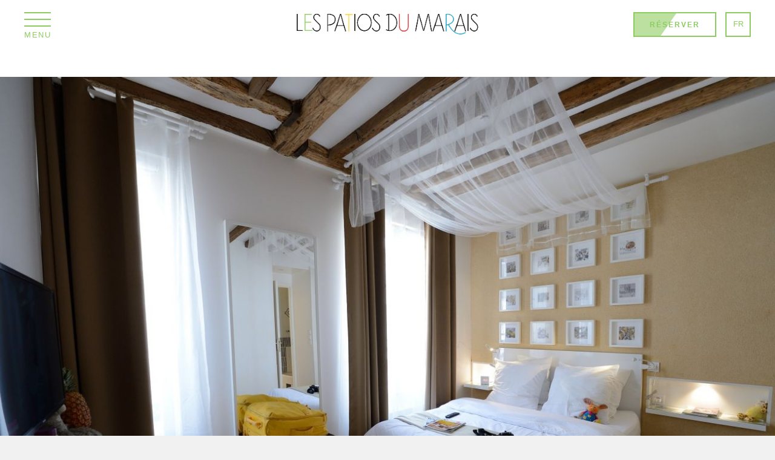

--- FILE ---
content_type: text/html; charset=utf-8
request_url: https://booking.patiosdumarais.com/location/studio-paris-e3dd-white-night-162865.html
body_size: 19822
content:
<!DOCTYPE>
<html lang="fr" ontouchstart="">
  <head>
    <meta http-equiv="X-UA-Compatible" content="IE=edge" />
              <script type="text/javascript">
          if ('serviceWorker' in navigator) {
            const urlOLB = getRewriteUrl();
            const urlServiceWorker = urlOLB + 'default/js/serviceWorker/serviceWorker.js';

            navigator.serviceWorker
              .register(urlServiceWorker, { scope: './' }).then(function(registration) {
                  console.log('Service worker registration succeeded:', registration);
              }).catch(function(error) {
                  console.log('Service worker registration failed:', error);
              });
          }

          function getRewriteUrl() {
            const urlOLB = "https://booking.patiosdumarais.com/location/";
            const urlWeb = urlOLB.replace(/https?\:\/\//, '');
            const urlRewrite = urlWeb.substring(urlWeb.indexOf('/'));

            return urlRewrite;
          }
        </script>
                    <link rel="preload" href="https://fwk.avantio.com/assets/fonts/fonts.css" as="style" onload="this.rel='stylesheet';">

                  <link rel="stylesheet" href="https://crs.avantio.com/datosBroker/bk_patiosdumarais/css/Definitivo.css" type="text/css">
          <link rel="stylesheet" href="https://crs.avantio.com/min/?g=css&modules=redesign,default,mapbox&type=vendor&typeView=accommodation&v=1761187209" type="text/css">
          <link rel="stylesheet" href="https://crs.avantio.com/min/?g=css&modules=redesign,default,rentals&type=main&typeView=accommodation&v=1761187209" type="text/css">
                <TITLE>Studio Paris ville - E3DD White night</TITLE><link rel="canonical" href="https://booking.patiosdumarais.com/location/studio-paris-e3dd-white-night-162865.html"/><link rel="alternate" hreflang="en" href="https://booking.patiosdumarais.com/en/rentals/studio-paris-e3dd-white-night-162865.html" /><link rel="alternate" hreflang="fr" href="https://booking.patiosdumarais.com/location/studio-paris-e3dd-white-night-162865.html" />
            <meta name="description" content="Studio à Paris E3DD White night, Les meilleures offres de Studio à Paris. Reservez en ligne de manière rapide, sûre et facile vos Studio à Paris">
            <meta name="keywords" content="Studio a Paris - E3DD White night, Studio Paris - E3DD White night, Studio a Paris - E3DD White night, Studio Paris - E3DD White night">
            <meta name="language" content="fr">
            <meta content=Holidays name=classification>
            <meta name="revisit-after" content="1 month">
            <meta name="rating" content="General">
            <meta property="og:title" content="E3DD White night" />
            <meta property="og:description" content="Studio à Paris E3DD White night, Les meilleures offres de Studio à Paris. Reservez en ligne de manière rapide, sûre et facile vos Studio à Paris" />
            <meta property="og:type" content="website" />
            <meta property="og:url" content="https://booking.patiosdumarais.com/location/studio-paris-e3dd-white-night-162865.html" />
            <meta property="og:image" content="https://booking.patiosdumarais.com/location/fotos/2/1466086245b5a7227eabeb207d1e6b5dba8968f7d4/big14660862495fd1d6e645ed659acf310629ec7609ea.jpg" />
            <meta property="og:image:width" content="650" />
            <meta property="og:image:height" content="450" />
            <meta name="twitter:card" content="summary_large_image">
            <meta name="twitter:title" content="E3DD White night">
            <meta name="twitter:description" content="Studio à Paris E3DD White night, Les meilleures offres de Studio à Paris. Reservez en ligne de manière rapide, sûre et facile vos Studio à Paris">
            <meta name="twitter:image:src" content="https://booking.patiosdumarais.com/location/fotos/2/1466086245b5a7227eabeb207d1e6b5dba8968f7d4/big14660862495fd1d6e645ed659acf310629ec7609ea.jpg">
            <meta name="twitter:domain" content="https://booking.patiosdumarais.com/location/studio-paris-e3dd-white-night-162865.html">
            <meta name="viewport" content="width=device-width, initial-scale=1.0, maximum-scale=1.0, user-scalable=0" /><meta name="robots" content="index,follow"><meta http-equiv="X-UA-Compatible" content="IE=edge" ><meta http-equiv="Content-Type" content="text/html; charset=utf-8"><!--[if lt IE 7]>
<script language="JavaScript">
function correctPNG() // correctly handle PNG transparency in Win IE 5.5 & 6.
{
  var arVersion = navigator.appVersion.split("MSIE")
  var version = parseFloat(arVersion[1])
  if ((version >= 5.5) && (document.body.filters))
    {
      for(var i=0; i<document.images.length; i++)
      {
        var img = document.images[i]
        var imgName = img.src.toUpperCase()
        if (imgName.substring(imgName.length-3, imgName.length) == "PNG")
        {
          var imgID = (img.id) ? "id='" + img.id + "' " : ""
          var imgClass = (img.className) ? "class='" + img.className + "' " : ""
          var imgTitle = (img.title) ? "title='" + img.title + "' " : "title='" + img.alt + "' "
          var imgStyle = "display:inline-block;" + img.style.cssText
          if (img.align == "left") imgStyle = "float:left;" + imgStyle
          if (img.align == "right") imgStyle = "float:right;" + imgStyle
          if (img.parentElement.href) imgStyle = "cursor:hand;" + imgStyle
          var strNewHTML = "<span " + imgID + imgClass + imgTitle
          + " style=\"" + "width:" + img.width + "px; height:" + img.height + "px;" + imgStyle + ";"
          + "filter:progid:DXImageTransform.Microsoft.AlphaImageLoader"
          + "(src=\'" + img.src + "\', sizingMethod='scale');\"></span>"
           img.outerHTML = strNewHTML
           i = i-1
          }
        }
      }
}
window.attachEvent("onload", correctPNG);
</script>
<![endif]--><script>function disabled() {}</script>
<script>
  window.jQuery || document.write('<script src="https://crs.avantio.com/default/js/jquery-3.4.1.min.js"><\/script>');
</script>
  <script src="https://www.google.com/recaptcha/api.js?render="></script>
  <script>window.recaptchaSiteKey = "";</script>
  <script>
    $(document).ready(function() {
      if (!$.cookie("acceptedCookies")) {
        document.cookie = "GTM_ID=" + encodeURIComponent("GTM-MJP3RK6") + "; Path=/; Secure";
      }
    });
  </script>
<script>
	// Define fbq function
  !function(f,b,e,v,n,t,s)
  {if(f.fbq)return;n=f.fbq=function(){n.callMethod?
  n.callMethod.apply(n,arguments):n.queue.push(arguments)};
  if(!f._fbq)f._fbq=n;n.push=n;n.loaded=!0;n.version='2.0';
  n.queue=[];t=b.createElement(e);t.async=!0;
  t.src=v;s=b.getElementsByTagName(e)[0];
  s.parentNode.insertBefore(t,s)}(window, document,'script',
  'https://connect.facebook.net/en_US/fbevents.js');
  // Set facebook pixel consent
	fbq('consent', 'revoke');

	// Define dataLayer and the gtag function.
	window.dataLayer = window.dataLayer || [];
	function gtag(){dataLayer.push(arguments);}
	// Set ad_storage and analytics_storage.
	gtag('consent', 'default', {
		'analytics_storage': 'denied',
		'ad_storage': 'denied',
    'ad_user_data': 'denied',
    'ad_personalization': 'denied',
    'personalization_storage': 'denied',
    'functionality_storage': 'denied',
    'security_storage': 'denied'
	});
	gtag('set', 'ads_data_redaction', true);
</script><script>(function(w,d,s,l,i){w[l]=w[l]||[];w[l].push({'gtm.start':
new Date().getTime(),event:'gtm.js'});var f=d.getElementsByTagName(s)[0],
j=d.createElement(s),dl=l!='dataLayer'?'&l='+l:'';j.async=true;j.src=
'//www.googletagmanager.com/gtm.js?id='+i+dl;f.parentNode.insertBefore(j,f);
})(window,document,'script','dataLayer','GTM-MJP3RK6');</script>
 </head>
<body>
  <!-- Google Tag Manager -->
<noscript><iframe src="//www.googletagmanager.com/ns.html?id=GTM-MJP3RK6"
height="0" width="0" style="display:none;visibility:hidden"></iframe></noscript>
<!-- End Google Tag Manager -->

      <script type="text/javascript" src="https://crs.avantio.com/default/js/lazyLoad.js" defer></script>
    
  <div id="all">
<script defer src="https://booking.patiosdumarais.com/rentals/datosBroker/bk_patiosdumarais/templates/assets/js/cookies.js"></script>
<script defer src="https://booking.patiosdumarais.com/rentals/datosBroker/bk_patiosdumarais/templates/assets/js/menu.js"></script>

    <script>
        (function() {
            var link = document.createElement('link');
            link.type = 'image/x-icon';
            link.rel = 'shortcut icon';
            link.href = 'https://booking.patiosdumarais.com/rentals/datosBroker/bk_patiosdumarais/templates/assets/img/favicon.ico';
            document.getElementsByTagName('head')[0].appendChild(link);
        }());
    </script>
    <script>
        if (!window.jQuery || typeof jQuery == 'undefined') {
            document.write('<script src="//code.jquery.com/jquery-1.8.2.min.js"><\/script>')
        }
    </script>
    <!-- Nuestro CSS -->
    <link rel="stylesheet" href="https://booking.patiosdumarais.com/rentals/datosBroker/bk_patiosdumarais/templates/assets/css/style.css">
    <link rel="stylesheet" href="https://fwk.avantio.com/assets/core-7.0/css/update.css">
    <link rel="stylesheet" href="https://fwk.avantio.com/assets/core-7.0/fonts/fontlibrary/css/fontlibrary.css">

    <script src='https://www.thehotelsnetwork.com/js/hotel_price_widget.js?hotel_id=1089371&property_id=1013856&account_key=F91CE50A199B45A2EFF6C2EB67F1556D' defer></script>
    <!-- CSS del Cliente -->
    <!-- <link rel="stylesheet" href="https://booking.patiosdumarais.com/rentals/datosBroker/bk_patiosdumarais/templates/assets/css/main.css"> -->

    <header id="header">
  <div class="header">
    <div class="header-menu">
      <div>
        <button id="btn-menu" class="btn-menu" aria-label="Menu">
          <span class="icon-menu">
            <span></span>
          </span>
          <span class="icon-menu-txt">Menu</span>
        </button>
      </div>
    </div>
    <div class="header-logo">
      <div class="logo-section">
        <a class="logo-header" href="https://www.patiosdumarais.com/fr/" aria-label="Les Patios du Marais">
          <img src="https://booking.patiosdumarais.com/rentals/datosBroker/bk_patiosdumarais/templates/assets/img/logo.png" alt="Les Patios du Marais">
        </a>
      </div>
    </div>
    <div class="header-location">
      <div class="booking">
        <a href="https://booking.patiosdumarais.com/location/location-locations-p0/" target="_blank" rel="noopener">
          <span>Réserver</span>
        </a>
      </div>
      <div class="langs">
            <nav class="menu-langs-layout menu-langs-header menu-langs-code">
      <button type="button" class="menu-langs-btn">
        fr
      </button>
      <ul class="langs-ul langs-ul-code langs-direction-bottom">
        <li>
          <a href="../../../en/rentals/holidays-rentals-rentals-d0/">
            en
          </a>
        </li>
      </ul>
    </nav>
        </div>
    </div>
  </div>
  <nav id="menu">
    <div id="menu-in" style="transition: opacity 1s ease 0s;">
      <button id="close-menu" type="button" aria-label="Fermer">
        <span class="icon-close"></span>
      </button>
      <ul class="menu-ul">
        <li>
          <a class="menuitem active" href="https://www.patiosdumarais.com/fr/">
            <span class="Grid Grid--margin-left-20">
              <span>
                <img src="https://booking.patiosdumarais.com/rentals/datosBroker/bk_patiosdumarais/templates/assets/img/icons/1.png">
              </span>
              <span class="Grid-cell--fit">Accueil</span>
            </span>
          </a>
        </li>
        <li>
          <a class="menuitem menuitem-rooms" href="https://www.patiosdumarais.com/fr/studios-appartements">
            <span class="Grid Grid--margin-left-20">
              <span>
                <img src="https://booking.patiosdumarais.com/rentals/datosBroker/bk_patiosdumarais/templates/assets/img/icons/1.png">
              </span>
              <span class="Grid-cell--fit">Studios & Appartements</span>
            </span>
          </a>
        </li>
        <li>
          <a class="menuitem menuitem-hotel  " href="https://www.patiosdumarais.com/fr/hotel-et-services">
            <span class="Grid Grid--margin-left-20">
              <span>
                <img src="https://booking.patiosdumarais.com/rentals/datosBroker/bk_patiosdumarais/templates/assets/img/icons/2.png">
              </span>
              <span class="Grid-cell--fit">Services</span>
            </span>
          </a>
        </li>
        <li>
          <a class="menuitem menuitem-offers  " href="https://www.patiosdumarais.com/fr/offres-experiences">
            <span class="Grid Grid--margin-left-20">
              <span>
                <img src="https://booking.patiosdumarais.com/rentals/datosBroker/bk_patiosdumarais/templates/assets/img/icons/3.png">
              </span>
              <span class="Grid-cell--fit">Offres & Expériences</span>
            </span>
          </a>
        </li>
        <li>
          <a class="menuitem menuitem-location  " href="https://www.patiosdumarais.com/fr/situation">
            <span class="Grid Grid--margin-left-20">
              <span>
                <img src="https://booking.patiosdumarais.com/rentals/datosBroker/bk_patiosdumarais/templates/assets/img/icons/4.png">
              </span>
              <span class="Grid-cell--fit">Situation</span>
            </span>
          </a>
        </li>
        <li>
          <a class="menuitem menuitem-city-guide  " href="https://www.patiosdumarais.com/fr/city-guide">
            <span class="Grid Grid--margin-left-20">
              <span>
                <img src="https://booking.patiosdumarais.com/rentals/datosBroker/bk_patiosdumarais/templates/assets/img/icons/5.png">
              </span>
              <span class="Grid-cell--fit">City Guide</span>
            </span>
          </a>
        </li>
        <li>
          <a class="menuitem menuitem-gallery  " href="https://www.patiosdumarais.com/fr/photos">
            <span class="Grid Grid--margin-left-20">
              <span>
                <img src="https://booking.patiosdumarais.com/rentals/datosBroker/bk_patiosdumarais/templates/assets/img/icons/6.png">
              </span>
              <span class="Grid-cell--fit">Galerie Photos</span>
            </span>
          </a>
        </li>
        <li>
          <a class="menuitem menuitem-faq  " href="https://www.patiosdumarais.com/fr/faq">
            <span class="Grid Grid--margin-left-20">
              <span>
                <img src="https://booking.patiosdumarais.com/rentals/datosBroker/bk_patiosdumarais/templates/assets/img/icons/7.png">
              </span>
              <span class="Grid-cell--fit">FAQ</span>
            </span>
          </a>
        </li>
      </ul>
    </div>
    <div id="menu-outside"></div>
  </nav>
</header>
    <!-- El JS del framework generico -->
    <!-- <div id="multidivisas_main">
        <div class="multidivisas_wrapper">
            <div class="multidivisas_group">
                <div id="bloque_fav">
                    <span><a href="//favoritos.php?bk=bk_patiosdumarais&Idioma=FR">Favoris<i class="fa fa-star"></i></a></span>
                </div>
                <div id="bloque_monedas">
                    <div class="dropdown currency">
    <div class="dropdown-toggle" data-toggle="dropdown" data-qa="currency_selector">
        <span>Devise:</span> 
        <span id="select_monedas">EUR</span>
        <span class="icon icon-down-open"></span>        
    </div>
    <div class="contenedor_dropDown">
        <ul class="dropdown-menu arrow_box_dropdown">
            <li class="title"><b>Choisissez votre devise</b></li>

                        <li>
                                <a data-iso="EUR" href="javascript:setCookieCurrency('booking.patiosdumarais.com','bk_patiosdumarais',978,1);"><span>EUR</span><span class="simboloMoneda">€</span> </a>
            </li>
                        <li>
                                <a data-iso="GBP" href="javascript:setCookieCurrency('booking.patiosdumarais.com','bk_patiosdumarais',826,1);"><span>GBP</span><span class="simboloMoneda">£</span> </a>
            </li>
                        <li>
                                <a data-iso="USD" href="javascript:setCookieCurrency('booking.patiosdumarais.com','bk_patiosdumarais',840,1);"><span>USD</span><span class="simboloMoneda">US$</span> </a>
            </li>
                    </ul>
    </div>
</div>
<link rel="stylesheet" href="https://crs.avantio.com/default/css/lite/formulario_currency.css" type="text/css">
<link href='https://fwk.avantio.com/assets/fonts/fonts.css' rel='stylesheet' type='text/css'>
<link rel="stylesheet" href="https://crs.avantio.com/default/css/lite/font-family.css" type="text/css"><script>if (!window.jQuery || typeof jQuery == 'undefined') {document.write('<script src="https://crs.avantio.com/default/js/jquery-3.4.1.min.js"><\/script>')}</script>
<script type="text/javascript" src="https://crs.avantio.com/default/js/jquery.cookie.js"></script>	
<script defer type="text/javascript" src="https://crs.avantio.com/default/js/crs_currency.js"></script>	                </div>
            </div>
        </div>
    </div> -->
    <div id="its--container_cook" style="display:none" class="its--wrapper-full" tabindex="1">
  <div class="its--container-fluid">
    <p class="cookie_description">
      Nous utilisons des cookies pour fournir un service efficace et pour évaluer les performances du service afin d'améliorer votre expérience d'utilisateur. En cliquant sur "Accepter", vous acceptez l'utilisation de tous les       <a id="enlacePolitica" class="fwk-color"> cookies.</a>
    </p>
    <div class="cookie_selections">
      <form id="cookies">
        <div class="cookies_actions">
          <a id="its--selectionCookies" class="fwk-color fwk-border">Configurer</a>
          <a id="its--allCookies" class="fwk-bg fwk-color-cont ">Accepter</a>
        </div>
      </form>
    </div>
  </div>

  <div class="popup_cookies__text fwk-bg-cont" style="display: none;">
    <div class="title">
      <h3>Politique de cookie.</h3>
      <i class="icon-cancel" id="its--closeCookiesTextMobile"></i>
    </div>
    <div class="widget_inner">
      <div id="contentPoliticaCookies">
</div>    </div>
    <div class="cookies_actions">
      <a class="fwk-color fwk-border its--closeCookies">Fermer</a>
    </div>
  </div>

  <div class="popup_cookies fwk-bg-cont" style="display: none;">
    <div class="title">
      <h3>Configuration des cookies</h3>
      <i class="icon-cancel" id="its--closeCookiesMobile"></i>
    </div>
    <form action="">
      <div class="cookies_options">
        <div class="its--row inputs">
          <div class="its--row checks">
            <div class="its--col-sm-9 cookies-description">
              <label class="tooltip"><i class="icon-right-open"></i>Nécessaire</label>
            </div>
            <div class="its--col-sm-3">
              <input id="necessary" type="checkbox" name="necessary" checked disabled/><span>Toujours activées</span>
            </div>
          </div>

          <div class="its--row">
            <div class="its--col-sm-12">
              <p class="info-options">Les cookies nécessaires contribuent à rendre un site web utilisable en activant des fonctions de base telles que la navigation sur les pages et l'accès aux zones sécurisées du site. Le site web ne peut pas fonctionner correctement sans ces cookies.</p>
            </div>
          </div>
          <hr>

          <div class="its--row checks">
            <div class="its--col-sm-9 cookies-description">
              <label class="tooltip"><i class="icon-right-open"></i>De préférence</label>
            </div>
            <div class="its--col-sm-3">
              <input id="functionallity" class="fwk-bg-before" type="checkbox" name="functionallity" checked />
            </div>
          </div>
          <div class="its--row">
            <div class="its--col-sm-12">
              <p class="info-options">Les cookies de préférences permettent des fonctionnalités avancées et une utilisation plus personnalisée de notre site. Par exemple, ils nous indiquent les pages que vous avez visitées afin que vous puissiez accéder plus facilement à ce que vous cherchez.</p>
            </div>
          </div>
          <hr>

          <div class="its--row checks">
            <div class="its--col-sm-9 cookies-description">
              <label class="tooltip"><i class="icon-right-open"></i>Statistiques</label>
            </div>
            <div class="its--col-sm-3">
              <input id="analysis" type="checkbox" class="fwk-bg-before" name="analysis" checked />
            </div>
          </div>

          <div class="its--row">
            <div class="its--col-sm-12">
              <p class="info-options">Les cookies statistiques aident les propriétaires de sites web à comprendre comment les visiteurs interagissent avec le site web en recueillant et en fournissant des informations de manière anonyme.</p>
            </div>
          </div>

          <hr>

          <div class="its--row checks">
            <div class="its--col-sm-9 cookies-description">
              <label class="tooltip"><i class="icon-right-open"></i>Marketing</label>
            </div>
            <div class="its--col-sm-3">
              <input id="marketing" type="checkbox" class="fwk-bg-before" name="marketing" checked />
            </div>
          </div>
          <div class="its--row">
            <div class="its--col-sm-12">
              <p class="info-options">Les cookies marketing sont utilisés pour suivre les visiteurs des sites web. L'objectif est d'afficher des annonces qui sont pertinentes et attrayantes pour l'utilisateur individuel, et donc plus intéressantes pour les éditeurs et les annonceurs tiers.</p>
            </div>
          </div>
          <div class="cookies_actions">
            <a id="its--closeCookies" class="fwk-color fwk-border">Fermer</a>
            <a id="its--acceptedCookies" class="fwk-bg fwk-color-cont ">Accepter</a>
          </div>
        </div>
      </div>
    </form>
  </div>
</div>
    <div class="its--online-fix" data-template="3">
        <main id="main" class="its--wrapper-full">
            <div class="its--container-fluid">
                <div class="its--row">
                    <div class="its--col-md-12">
                        <!-- aquí se abre #centro -->
	<script type="text/javascript">
var xajaxRequestUri="https://booking.patiosdumarais.com/location/gestorFormulario.php";
var xajaxDebug=false;
var xajaxStatusMessages=false;
var xajaxWaitCursor=true;
var xajaxDefinedGet=0;
var xajaxDefinedPost=1;
var xajaxLoaded=false;
function xajax_buscando(){return xajax.call("buscando", arguments, 1);}
function xajax_resultados(){return xajax.call("resultados", arguments, 1);}
function xajax_edadesninyos(){return xajax.call("edadesninyos", arguments, 1);}
function xajax_edadesninyos2(){return xajax.call("edadesninyos2", arguments, 1);}
function xajax_calculaDispoLE(){return xajax.call("calculaDispoLE", arguments, 1);}
function xajax_calculaPrecio(){return xajax.call("calculaPrecio", arguments, 1);}
function xajax_showTarifas(){return xajax.call("showTarifas", arguments, 1);}
function xajax_appendTarifa(){return xajax.call("appendTarifa", arguments, 1);}
function xajax_appendDescuento(){return xajax.call("appendDescuento", arguments, 1);}
function xajax_showPeriodos(){return xajax.call("showPeriodos", arguments, 1);}
function xajax_calculaPrecioHotel(){return xajax.call("calculaPrecioHotel", arguments, 1);}
function xajax_refrescaCombos(){return xajax.call("refrescaCombos", arguments, 1);}
function xajax_autoComplete(){return xajax.call("autoComplete", arguments, 1);}
function xajax_insertaFavorito(){return xajax.call("insertaFavorito", arguments, 1);}
function xajax_codigoPromocional(){return xajax.call("codigoPromocional", arguments, 1);}
function xajax_guardaValoracionUtil(){return xajax.call("guardaValoracionUtil", arguments, 1);}
function xajax_getURLBusqueda(){return xajax.call("getURLBusqueda", arguments, 1);}
function xajax_getURLForm(){return xajax.call("getURLForm", arguments, 1);}
function xajax_setCookieCurrency(){return xajax.call("setCookieCurrency", arguments, 1);}
function xajax_enviaContacto(){return xajax.call("enviaContacto", arguments, 1);}
function xajax_calculaPrecioReserva(){return xajax.call("calculaPrecioReserva", arguments, 1);}
function xajax_changeUrlResultados(){return xajax.call("changeUrlResultados", arguments, 1);}
function xajax_sendByEmail(){return xajax.call("sendByEmail", arguments, 1);}
	</script>
	<script type="text/javascript" src="https://crs.avantio.com/default/js/xajax/xajax_js/xajax.js"></script>
	<script type="text/javascript">
window.setTimeout(function () { if (!xajaxLoaded) { alert('Error: the xajax Javascript file could not be included. Perhaps the URL is incorrect?\nURL: ./default/js/xajax/xajax_js/xajax.js'); } }, 6000);
	</script>
<script language="javascript">function openWindow() {}</script><div id='centro'><script>
  window.dataLayer = window.dataLayer || [];
  window.dataLayer.push({
    'event': 'viewAccomodationDetail',
    'propertyName': 'E3DD White night',
    'accomodationID': '162865',
    'lowestPrice': '110',
    'currency':'EUR',
    'arrivalDate': '',
    'arrivalDateYMD': '',
    'departureDate': '',
    'departureDateYMD': '',
    'building': 'Les Patios du Marais', 
    'typeAccommodation': 'Studio',
    'adultsReq': '',
    'childrenReq': '',
    'locality': 'Paris',
    'cookieGA': ''
  });
</script>



<script type="application/ld+json">
  {
    "@context": "https://schema.org/",
    "@type": "Product",
    "name": "E3DD White night",
    "image": [
      "https://booking.patiosdumarais.com/location/fotos/2/1466086245b5a7227eabeb207d1e6b5dba8968f7d4/big14660862495fd1d6e645ed659acf310629ec7609ea.jpg"
     ],
    "description": "Situé dans une résidence privée au cœur de Paris dans le quartier du Marais, à mi-chemin entre le Centre Georges Pompidou et la Place des Vosges et à proximité de très nombreux musées, de commerces et des bars les plus tendances de la capitale.Ce studio est dans un des six bâtiments des 18è et 19è siècle, dans un écrin de verdure aussi charmant qu'insoupçonné. Accessible par escalier uniquement.Un vrai séjour parisien à savourer en couple ou en déplacement professionnel.",
    "mpn": "162865",
    "sku": "162865",
    "brand": {
      "@type": "Thing",
      "name": "Patios du Marais"
    },
        "offers": {
      "@type": "AggregateOffer",
      "lowPrice": "110",
      "priceCurrency": "EUR",
      "offerCount": "1"
    }
  }
  </script>
  
	<script type="application/ld+json">
		{
			"@context": "https://schema.org",
			"@type": "BreadcrumbList",
			"itemListElement": [{
            "@type": "ListItem",
            "position": 1,
            "name": "Locations",
            "item": "https://booking.patiosdumarais.com/location/location-p0/"
        }, {
                    "@type": "ListItem",
                    "position": 2,
                    "name": "Paris",
                    "item": "https://booking.patiosdumarais.com/location/paris-d134/"
                }, {
                "@type": "ListItem",
                "position": 3,
                "name": "E3DD White night"
            }]		
		}
	</script>

	<div id="fb-root"></div>

	<script>function anularBotonDerecho(e) {if (navigator.appName == 'Netscape'&& (e.which == 3 || e.which ==  2)){return false;} else if (navigator.appName == 'Microsoft Internet Explorer'&& (event.button  == 2 || event.button    == 4)) {}}document.onmousedown=anularBotonDerecho;document.oncontextmenu=new Function('return false');</script>


<div id="sombra" class="galeria_full gallery-grid">
	<div id="contenedor" class="sidebar_masDatos" >
		<div  id="contenido" class="class_masdatos container-">
			<div id="bloque_foto_cont" class="bloque-descripcion-">
				<div class='box-ficha-full'>  <div id="galeria_full">
    <div id="Fotos_ficha_e">
      <div id="foto_principal" class="grid-container">
    <div id="galleryGrid" class="photo-gallery count-images-7">
                
                            <div>
          <a 
          href="https://booking.patiosdumarais.com/location/fotos/2/1466086245b5a7227eabeb207d1e6b5dba8968f7d4/14660862495fd1d6e645ed659acf310629ec7609ea.jpg" 
          id="ft_0" 
          data-size="1800x1198" 
          data-med="https://booking.patiosdumarais.com/location/fotos/2/1466086245b5a7227eabeb207d1e6b5dba8968f7d4/14660862495fd1d6e645ed659acf310629ec7609ea.jpg" 
          data-index="0">
            <img
              src="https://booking.patiosdumarais.com/location/fotos/2/1466086245b5a7227eabeb207d1e6b5dba8968f7d4/huge14660862495fd1d6e645ed659acf310629ec7609ea.jpg" 
              title="Studio à Paris - E3DD White night"
              alt="Studio à Paris - E3DD White night"
              loading="lazy">
            <figure></figure>
          </a>
            </div>
                
                            <div>
          <a 
          href="https://booking.patiosdumarais.com/location/fotos/2/1466086245b5a7227eabeb207d1e6b5dba8968f7d4/14660862514f6c17e3db36526cc49a02b2e26b4886.jpg" 
          id="ft_1" 
          data-size="1800x1198" 
          data-med="https://booking.patiosdumarais.com/location/fotos/2/1466086245b5a7227eabeb207d1e6b5dba8968f7d4/14660862514f6c17e3db36526cc49a02b2e26b4886.jpg" 
          data-index="1">
            <img
              src="https://booking.patiosdumarais.com/location/fotos/2/1466086245b5a7227eabeb207d1e6b5dba8968f7d4/huge14660862514f6c17e3db36526cc49a02b2e26b4886.jpg" 
              title="Studio à Paris - E3DD White night"
              alt="Studio à Paris - E3DD White night"
              loading="lazy">
            <figure></figure>
          </a>
            </div>
                
                            <div>
          <a 
          href="https://booking.patiosdumarais.com/location/fotos/2/1466086245b5a7227eabeb207d1e6b5dba8968f7d4/1466086252e3ec9121bdf01280eec26001c658e1c2.jpg" 
          id="ft_2" 
          data-size="1800x1198" 
          data-med="https://booking.patiosdumarais.com/location/fotos/2/1466086245b5a7227eabeb207d1e6b5dba8968f7d4/1466086252e3ec9121bdf01280eec26001c658e1c2.jpg" 
          data-index="2">
            <img
              src="https://booking.patiosdumarais.com/location/fotos/2/1466086245b5a7227eabeb207d1e6b5dba8968f7d4/huge1466086252e3ec9121bdf01280eec26001c658e1c2.jpg" 
              title="Studio à Paris - E3DD White night"
              alt="Studio à Paris - E3DD White night"
              loading="lazy">
            <figure></figure>
          </a>
            </div>
                
                            <div>
          <a 
          href="https://booking.patiosdumarais.com/location/fotos/2/1466086245b5a7227eabeb207d1e6b5dba8968f7d4/146608625424b079b2b7b189b9656a920216700654.jpg" 
          id="ft_3" 
          data-size="1800x1198" 
          data-med="https://booking.patiosdumarais.com/location/fotos/2/1466086245b5a7227eabeb207d1e6b5dba8968f7d4/146608625424b079b2b7b189b9656a920216700654.jpg" 
          data-index="3">
            <img
              src="https://booking.patiosdumarais.com/location/fotos/2/1466086245b5a7227eabeb207d1e6b5dba8968f7d4/huge146608625424b079b2b7b189b9656a920216700654.jpg" 
              title="Studio à Paris - E3DD White night"
              alt="Studio à Paris - E3DD White night"
              loading="lazy">
            <figure></figure>
          </a>
            </div>
                
                            <div>
          <a 
          href="https://booking.patiosdumarais.com/location/fotos/2/1466086245b5a7227eabeb207d1e6b5dba8968f7d4/1466086247232b5ea9e7d8466719f6144269d9b513.jpg" 
          id="ft_4" 
          data-size="1800x1198" 
          data-med="https://booking.patiosdumarais.com/location/fotos/2/1466086245b5a7227eabeb207d1e6b5dba8968f7d4/1466086247232b5ea9e7d8466719f6144269d9b513.jpg" 
          data-index="4">
            <img
              src="https://booking.patiosdumarais.com/location/fotos/2/1466086245b5a7227eabeb207d1e6b5dba8968f7d4/huge1466086247232b5ea9e7d8466719f6144269d9b513.jpg" 
              title="Studio à Paris - E3DD White night"
              alt="Studio à Paris - E3DD White night"
              loading="lazy">
            <figure></figure>
          </a>
            </div>
                
                            <div>
          <a 
          href="https://booking.patiosdumarais.com/location/fotos/2/1466086245b5a7227eabeb207d1e6b5dba8968f7d4/1466086246fa72d84314eab760aef8a8d9c5853b6a.jpg" 
          id="ft_5" 
          data-size="1800x1198" 
          data-med="https://booking.patiosdumarais.com/location/fotos/2/1466086245b5a7227eabeb207d1e6b5dba8968f7d4/1466086246fa72d84314eab760aef8a8d9c5853b6a.jpg" 
          data-index="5">
            <img
              src="https://booking.patiosdumarais.com/location/fotos/2/1466086245b5a7227eabeb207d1e6b5dba8968f7d4/huge1466086246fa72d84314eab760aef8a8d9c5853b6a.jpg" 
              title="Studio à Paris - E3DD White night"
              alt="Studio à Paris - E3DD White night"
              loading="lazy">
            <figure></figure>
          </a>
            </div>
                
                            <div>
          <a 
          href="https://booking.patiosdumarais.com/location/fotos/2/1466086245b5a7227eabeb207d1e6b5dba8968f7d4/1509559846791b2d14eaa16e6a58b27ae1d388a5b6.jpg" 
          id="ft_6" 
          data-size="1623x1080" 
          data-med="https://booking.patiosdumarais.com/location/fotos/2/1466086245b5a7227eabeb207d1e6b5dba8968f7d4/1509559846791b2d14eaa16e6a58b27ae1d388a5b6.jpg" 
          data-index="6">
            <img
              src="https://booking.patiosdumarais.com/location/fotos/2/1466086245b5a7227eabeb207d1e6b5dba8968f7d4/huge1509559846791b2d14eaa16e6a58b27ae1d388a5b6.jpg" 
              title="Studio à Paris - E3DD White night"
              alt="Studio à Paris - E3DD White night"
              loading="lazy">
            <figure></figure>
          </a>
            </div>
      </div>
  <div id="encabezadoTopResp">
    <div id="redes_socialesOnline">
        <span class="texto_redes">
            <i class="icon icon-share-1"></i>
            Partager        </span>
    </div>

            <div class="favoritos responsive"></div>
    </div>
<div class="share-link-tooltip-mobile">
    <i class="icon icon-ok"></i>
    <span>Lien copié</span>
</div>  <button class="gallery-button">Voir photos</button>
      <div class="owl-nav">
      <div class="owl-prev">
        <i class="icon icon-left-open"></i>
      </div>
      <div class="owl-next">
        <i class="icon icon-right-open"></i>
      </div>
    </div>
      <div id="cabecera_ficha">
    <div class="container">
      <div id="encabezadoRight">
            <div id="socialGallery">
        <div class="favoritos">
            <div id="id_setfavorito_88070" style='display:block'>
                <a href="javascript:void(0)" onclick="setFavoritos('162865','bk_patiosdumarais','FR','1449','','88070')">
                    <span class="img_favourite_resultados" title="ajouter à mes Favoris" alt="ajouter à mes Favoris"></span>
                    <div class="container_fav">
                        <span class="texto_favourites"> Ajouter à mes Favoris </span>
                        <div class="heart">
                            <i alt="Ajouter à mes Favoris" title="Ajouter à mes Favoris" class="icon icon-like-1"></i>
                        </div>
                    </div>
                </a>
            </div>
            <div class="delfavorito_result" id="id_delfavorito_88070" style='display:none'>
                <a href="javascript:void(0)" onclick="delFavoritos('162865','',0,'bk_patiosdumarais','1449','88070')">
                    <span class="img_favourite_resultados_del listado_favoritos_result" title="Favoris" alt="Favoris"></span>
                    <div class="container_fav">
                        <span class="texto_favourites"> Favoris </span>
                        <div class="heart">
                            <i alt="Favoris" title="Favoris" class="icon icon-like-filled"></i>
                        </div>
                    </div>
                </a>
            </div>
        </div>

    <div id="redes_socialesOnline">
        <div id="box-share">
            <div id="enviaMailRedes" 
                onClick="popup_email(
                    'enviarporemail.php?nombre=E3DD+White+night                    &poblacion=Paris                    &referencia=162865                    &tour=88070                    &tipo=Studio&height=510&width=645                    &purpose=ALQUILER',
                    'enviarAmigo');">
                <i class="icon icon-email"></i>
            </div>

            
            
            
        </div>
        <button class="button-share"> Partager <i class="icon icon-share-1"></i> </button>
    </div>
</div>
      </div>
          </div>
  </div>
  <div id="gallery" class="pswp" tabindex="-1" role="dialog" aria-hidden="true">
    <div class="pswp__bg"></div>
    <div class="pswp__scroll-wrap hide-gallery">
      <div onmouseover="hideGalleryDescription();" ontouchstart="hideGalleryDescription();" class="pswp__container">
        <div class="pswp__item"></div>
        <div class="pswp__item"></div>
        <div class="pswp__item"></div>
      </div>
      <div class="pswp__ui pswp__ui--hidden">
        <div class="pswp__top-bar">
          <div class="pswp__counter"></div>
          <button class="pswp__button pswp__button--close" title="Close (Esc)"></button>
          <button class="pswp__button pswp__button--fs" title="Toggle fullscreen"></button>
          <button class="pswp__button pswp__button--zoom" title="Zoom in/out"></button>
          <div class="pswp__preloader">
            <div class="pswp__preloader__icn">
              <div class="pswp__preloader__cut">
                <div class="pswp__preloader__donut"></div>
              </div>
            </div>
          </div>
        </div>
        <button class="pswp__button pswp__button--arrow--left" title="Previous (arrow left)"></button>
        <button class="pswp__button pswp__button--arrow--right" title="Next (arrow right)"></button>
        <div class="pswp__caption seo-container">
          <div class="pswp__caption__center"></div>
          <i onclick="hideGalleryDescription();" ontouchstart="hideGalleryDescription();" class="icon icon-down-open"></i>
          <button onmouseover="showGalleryDescription();" ontouchstart="showGalleryDescription();" class="show-description">Description</button>
        </div>
      </div>
    </div>
  </div>
</div>
    </div>
    <div id="caracteristicasAlojamiento">
      <div>
        <ul>
        
                    
                  <li class="tooltip">
            <span class="tooltiptext">Occupants</span>
            <i class="icon icon-personas"></i>
            <span>2</span>
          </li>
                
                  <li class="tooltip">
            <span class="tooltiptext span-left">
              1 lit double<br />            </span>
            <i class="icon icon-camas"></i>
            <span>1</span>
          </li>
        
                    <li class="tooltip">
              <span class="tooltiptext">1 chambres à coucher</span>
              <i class="icon icon-room_door_open"></i>
              <span>1</span>
            </li>
                
                    <li class="tooltip">
              <span class="tooltiptext tooltipbath">1 salle de bain avec douche<br></span>
              <i class="icon icon-raindrop"></i>
              <span>1</span>
            </li>
                
                    <li class="tooltip">
              <span class="tooltiptext">20 m²</span>
              <i class="icon icon-metros"></i>
              <span>20 m²</span>
            </li>
                
                    <li class="tooltip">
              <span class="tooltiptext">wifi</span>
              <i class="icon icon-accesointernet"></i>
              <span>wifi</span>
            </li>
                </ul>
      </div>
    </div>
  </div>
    </div><div id="scroll_page">
    <div id="scroll">
            <ul>
            <li><a href="#mainFeatures">Caractéristiques du logement</a></li><li><a href="#condiciones_reserva">Conditions</a></li><li><a href="#mapaEntorno">Carte</a></li>        </ul>
    </div>
    <div class="scroll-sticky-reference"></div>
</div><div class='container-seo'><div class='breadcrumb'><a href="/"><i class="icon icon-homepage"></i></a> › <a href="https://booking.patiosdumarais.com/location/locations-paris-d134/"><span>Paris</span></a> › E3DD White night</div></div><div id='acommodationContainerTitle'>
								<div>
									<h1>
										<span class='accommodationName'>E3DD White night</span>
										<div>
											<span class="tagSubCabecera pobl">Paris - </span> <span class="tagSubCabecera tipo">Studio</span>
										</div>
									</h1>
								</div>
								</div><div id="bloque_contacto_telefono" class="bloque_contacto_responsive">
    <div class="line">
        
        <div class="col-contact">
            <div class="phone-contact-closed">
                <a 
                    class='fwk-color'
                    alt = "Téléphone" 
                    title = "Téléphone" 
                    id = "contactoTelefonico" 
                    border = "0" 
                    onClick = "javascript:showPopUpWithLoad($(this), 'contactoTelefonico.php', 'contactoTelefonico')"
                >
                    <div class="bloque_icono">
                        <span class="fwk-bg"></span>
                        <i class="icon-phone2"></i>
                    </div>
                    <p>Téléphone</p>
                </a>
                <div class="pop-up-info"></div>
            </div>
            <div class="phone-contact-open phone-contact">
                <a
                    class='fwk-color'
                    alt = "Téléphone" 
                    title = "Téléphone" 
                    id = "contactoTelefonico" 
                    border = "0" 
                    href = "tel:"
                >
                    <div class="bloque_icono">
                        <span class="fwk-bg"></span>
                        <i class="icon-phone2"></i>
                    </div>
                    <p>Téléphone</p>
                </a>
            </div>
        </div>
    </div>
</div> 

								<div id="fomo_responsive"></div>
							
							<div class='box-ficha'><div class="sidebarFichaAlojamiento">
    
    <div id="contenedor_contenido_slider" class='top' >
        <div class="right-sidebar">
        <div class="bloque_precios_desde">
        <div class="line"><div class="column-xs-4"><label> Dès </label><span class="porDS">par nuit</span></div><div class="column-xs-8 right"><span class="precioDesde">110,</span><span class="precio_partido_oferta">00 €</span></div></div>    </div>
<div id="formularioFicha" >
    <div id="fomo_content">
    </div>
	<form name="formReservaPropiedad" id="formReservaPropiedad" method="POST" action="studio-paris-e3dd-white-night-162865.html"  >
    	<INPUT type="hidden" name="skin" value="redesign">
    	<input type="hidden" name="separador" id="separador" value="1">
		<INPUT type="hidden" name="reservarAlojamiento" value="1">
      	<INPUT type="hidden" name="bk"  id="bk" value='bk_patiosdumarais'>
      	<INPUT type="hidden" name="idbk"  id="idbk" value='1560'>
      	<INPUT type="hidden" name="esPortal"  id="esPortal" value='0'>
      	<INPUT type="hidden" name="esBk2"  id="esBk2" value=''>
      	<INPUT type="hidden" name="Idioma" id="Idioma" value='FR'>
      	<INPUT type="hidden" name="EdadesNinyos" id="EdadesNinyos" value=''>
      	<INPUT type="hidden" name="idPropiedad"  value='1466086326' id="idPropiedad">
      	<INPUT type="hidden" name="gaPropiedad"  value='patios75marais' id="gaPropiedad">
      	<INPUT type="hidden" name="idPropiedadCRS"  value='162865' id="idPropiedadCRS">
      	<INPUT type="hidden" name="precioReserva"  value='110' id="precioReserva">
      	        <input type="hidden" name="FNombre" value="">
        <input type="hidden" name="FApellidos" value="">
        <input type="hidden" name="FDireccion" value="">
        <input type="hidden" name="FPoblacion" value="">
        <input type="hidden" name="FProvincia" value="">
        <input type="hidden" name="FCp" value="">
        <input type="hidden" name="FDni" value="">
        <input type="hidden" name="FPais" value="">
        <input type="hidden" name="FTelefono" value="">
        <input type="hidden" name="FTelefono2" value="">
        <input type="hidden" name="FMail" value="">
        <input type="hidden" name="FFax" value="">
        <input type="hidden" name="idAsociado" value="">
		<input type="hidden" name="USA_REGIMEN" id="USA_REGIMEN" value="">
        <INPUT type="hidden" name="Margen_inicio_reserva"  id="Margen_inicio_reserva"  value='1'>
        <INPUT type="hidden" name="propertyRelease"  id="propertyRelease"  value=''>
        <INPUT type="hidden" name="Seleccionar"  id="Seleccionar"  value='Choisir'>
        <INPUT type="hidden" name="release_time_zone"  id="release_time_zone"  value=''>
        <INPUT type="hidden" name="RELEASE_MIN_PROPIEDAD"  id="RELEASE_MIN_PROPIEDAD"  value=''>
        <INPUT type="hidden" name="regional_conf_locale"  id="regional_conf_locale"  value=''>
        <INPUT type="hidden" name="limitMonths"  id="limitMonths"  value='24'>
		<input type="hidden" name="max_comentarios" id="max_comentarios" value="">
		<input type="hidden" name="MultiIdioma" id="MultiIdioma" value="" >
		<input type="hidden" name="thickbox_available" id="thickbox_available" value="1">
		<input type="hidden" name="ruta_imagenes_skin" id="ruta_imagenes_skin" value="https://crs.avantio.com/default/imagenes/">
		<input type="hidden" name="enviar_por_mail" id="enviar_por_mail" value="Recommander à des amis">
		<input type="hidden" name="textoOcultarFechas" id="textoOcultarFechas" value="(Cacher les dates)">
		<input type="hidden" name="textoMostrarFechas" id="textoMostrarFechas" value="(changer les dates)">
		<input type="hidden" name="graciasVoto" id="graciasVoto" value="Merci de votre avis">
		<input type="hidden" name="maxComentarios" id="maxComentarios" value="">
		<input type="hidden" name="LinkInicio" id="LinkInicio" value="début">
		<input type="hidden" name="LinkFin" id="LinkFin" value="fin">
		<input type="hidden" name="HayMenos" id="HayMenos" value="Précédent">
		<input type="hidden" name="HayMas" id="HayMas" value="plus de resultats">
		<input type="hidden" name="Zoom" id="Zoom" value="19">
		<input type="hidden" name="maxZoom" id="maxZoom" value="0">
		<input type="hidden" name="mapsDireccion" id="mapsDireccion" value="26 rue des gravilliers, 75003, París, Paris, Francia">
		<input type="hidden" name="mapsDireccionMin" id="mapsDireccionMin" value="75003, París, Paris, Francia">
		<input type="hidden" name="templateGooglesMin" id="templateGooglesMin" value="<div class='googleMini'><img src='https://booking.patiosdumarais.com/location/fotos/2/1466086245b5a7227eabeb207d1e6b5dba8968f7d4/big14660862495fd1d6e645ed659acf310629ec7609ea.jpg' align='left'/ width='100' height='70'>  <font size='1' face='Verdana, Arial, Helvetica, sans-serif'><h6>Studio E3DD White night</h6><span>75003, París, Paris, Francia</font></div>">
		<input type="hidden" name="latitud" id="latitud" value="48.863888718134">
		<input type="hidden" name="longitud" id="longitud" value="2.35674258535">
		<input type="hidden" name="mapsTipoMapa" id="mapsTipoMapa" value="">
        <input type="hidden" name="map-type-selected" id="map-type-selected" value="1">
        <input type="hidden" name="map-style-type" id="map-style-type" value="0">
        <INPUT type="hidden" name="urlAlquiler"  id="urlAlquiler" value='location'>
        <INPUT type="hidden" name="APP_PROTO"  id="APP_PROTO" value='https:'>
        <INPUT type="hidden" name="dominio-web"  id="dominio-web" value='https://crs.avantio.com/'>
                <INPUT type="hidden" name="UrlOnline"  id="UrlOnline" value='1'>
        <INPUT type="hidden" name="rutaRewriteOnline"  id="rutaRewriteOnline" value='booking.patiosdumarais.com'>
                <input type="hidden" name="api-key-mapbox" id="api-key-mapbox" value="pk.eyJ1IjoiYXZhbnRpbyIsImEiOiJjamx3MWNnbHcwemdxM3FvMWRtbTl2Zmh3In0.HrVtjCf88_vOWItCASgO2A">        <input type="hidden" name="markerType" id="markerType" value="https://booking.patiosdumarais.com/location/default/imagenes/maps/1/1/house.png">
        <input type="hidden" name="markerVersionType" id="markerVersionType" value="1">
        <input type="hidden" name="favMarkerType" id="favMarkerType" value="https://booking.patiosdumarais.com/location/default/imagenes/maps/1/1/favhouse_redesign.png">
        			<input type="hidden" name="mapStyle" id="mapStyle" value="https://booking.patiosdumarais.com/location/default/js/mapBox/styles/defaultStyleMap.js">
				<input type="hidden" name="numImagenesTour" id="numImagenesTour" value="7">
		<INPUT type="hidden" name="EDAD_MAXIMA_NINYO" id="EDAD_MAXIMA_NINYO" value='14'>
		<INPUT type="hidden" name="ruta_generica" id="ruta_generica" value="https://booking.patiosdumarais.com/location/studio-paris-e3dd-white-night-162865.html">
		<input type="hidden" name="firstImagenTour" id="firstImagenTour" value="https://booking.patiosdumarais.com/location/fotos/2/1466086245b5a7227eabeb207d1e6b5dba8968f7d4/14660862495fd1d6e645ed659acf310629ec7609ea.jpg">
		<input type="hidden" name="formatoGaleria" id="formatoGaleria" value="0">
		<input type="hidden" name="formatoResponsive" id="formatoResponsive" value="1">
		<INPUT type="hidden" name="formatoUrl"  id="formatoUrl" value=1>
		<input type="hidden" name="idConfig" id="idConfig" value="1596">
		<input type="hidden" name="idCurrencyPropiedad" id="idCurrencyPropiedad" value="978">
		<input type="hidden" name="idCurrency" id="idCurrency" value="978">
		<input type="hidden" name="formSidebar" id="formSidebar" value="1"/>
		<input type="hidden" name="FechasOcupadas" id="FechasOcupadas" value="14/12/2025-15/12/2025;22/12/2025-22/12/2025;26/12/2025-26/12/2025;01/01/2026-02/01/2026;07/01/2026-09/01/2026;14/01/2026-15/01/2026;19/01/2026-22/01/2026;25/01/2026-25/01/2026;01/02/2026-04/02/2026;09/02/2026-10/02/2026;15/02/2026-15/02/2026;23/02/2026-28/02/2026;01/03/2026-06/03/2026;09/03/2026-17/03/2026;21/03/2026-31/03/2026;01/04/2026-30/04/2026;01/05/2026-31/05/2026;01/06/2026-30/06/2026;01/07/2026-31/07/2026;01/08/2026-31/08/2026;01/09/2026-30/09/2026;01/10/2026-31/10/2026;01/11/2026-30/11/2026;01/12/2026-31/12/2026;01/01/2027-31/01/2027;01/02/2027-28/02/2027;01/03/2027-31/03/2027;01/04/2027-30/04/2027;01/05/2027-31/05/2027;01/06/2027-30/06/2027;01/07/2027-31/07/2027;01/08/2027-31/08/2027;01/09/2027-30/09/2027;01/10/2027-31/10/2027;01/11/2027-30/11/2027;01/12/2027-31/12/2027"/>
		<input type="hidden" name="FRMPurpose" value="">
        <INPUT type="hidden" name="errorBusquedaNinyos"  id="errorBusquedaNinyos" value="Veuillez introduire l´âge des enfants">
        <INPUT type="hidden" name="datePickerFormat"  id="datePickerFormat" value="dd/mm/yy">
        <INPUT type="hidden" name="firstDayOfWeek"  id="firstDayOfWeek" value="1">
		<INPUT type="hidden" name="lockedRed"  id="lockedRed" value="0">
		<INPUT type="hidden" name="halfDay"  id="halfDay" value="0">
        <input type="hidden" id="FRMNinyos" name="FRMNinyos" value=""/>
        <INPUT type="hidden" name="flexible-search" id="flexible-search" value="0">
        <input type="hidden" id="onlineType" name="onlineType" value="ALQUILER_ONLINE"/>
        <input type="hidden" id="officeSchedule" name="officeSchedule" value='[{"id":24831,"idConfigWeb":1596,"diaInicio":1,"mesInicio":1,"diaFin":31,"mesFin":12,"horaInicio":"0:00","horaFin":"23:59","horaInicio2":null,"horaFin2":null,"abiertoLunes":1,"abiertoMartes":1,"abiertoMiercoles":1,"abiertoJueves":1,"abiertoViernes":1,"abiertoSabado":1,"abiertoDomingo":1}]'/>
        <input type="hidden" id="timeDifference" name="timeDifference" value='-1'/>
        <input type="hidden" id="canCall" name="canCall" value=''/>
        <input type="hidden" id="restrictContact" name="restrictContact" value='1'/>
        <input type="hidden" id="basicSelected" name="basicSelected" value="0">
        <input type="hidden" id="onlinePage" name="onlinePage" value="fichaAlojamiento"/>
        <input type="hidden" name="g-recaptcha-response" id="g-recaptcha-response" value="" />

        
		<div class="bloque_formulario">
        	<div id="ReservaF" >
                <div class="content flexible-search-sidebar">
                    <div class="dates">
                        <label for="travel-period">Les dates</label>
                        <span class="custom-input">
                            <input placeholder="Depuis le - Jusqu'au" name="travel-period" id="travel-period" type="text" class="buscador_home_input_dia " value="" size="8" readonly="true"  onclick="ocultarprecio(true); removeInputErrors(); showDates();" disabled />
                        </span>
                        <input data-translation="Depuis le" name="FRMEntrada" id="FRMEntrada" type="hidden" value="" readonly="true" />
                        <input data-translation="Jusqu'au" name="FRMSalida" id="FRMSalida" type="hidden" value="" readonly="true" />
                        <input data-translation="nuit,nuits" name="FRMNoches" id="FRMNoches" type="hidden" value="" readonly="true" />
                        <div id="container_dates">
                            <div class="bloque_title">
                                Les dates                                <i class="icon icon-close" onclick="hideDates()"></i>
                            </div>
                            <div class="bloque_container">
                            </div>
                            <div id="bt_act" class="botonR_fondo">
                                <a href="javascript:void(0);"  border="0" onclick="javascript:hideDates(true)" id="btn_fechas" tabindex="8">Add dates</a>
                            </div>
                        </div>
                    </div>
                    <div class="line">
                        <div class="column-xs-12 column-md-6">
                            <label for="FRMAdultos" class="selectPersonas">Adultes </label>
                            <div class="personas_select">
                                                                <input type="hidden" name="FRMAdultos" id="FRMAdultos" value="1"></input>

                                                                    <select id="selectAdults"><option value="1" >1</option><option value="2" >2</option><option value="3" >3</option><option value="4" >4</option><option value="5" >5</option><option value="6" >6</option></select>
                                    <div id="newSelectAdults" class="" onclick="ocultarprecio(true); removeInputErrors();">1</div>
                                    <ul id="newSelectAdultsOptions"></ul>
                                                            </div>
                        </div>
                        <div class="column-xs-12 column-md-6">
                            <label for="FRMNinyos" class="selectPersonas">Enfants </label>
                            <div class="personas_select">
                                <span class="custom-input">
                                    <input  id="counterNinyos" 
                                            type="text" 
                                            class="" 
                                            value="0" 
                                            onclick="ocultarprecio(true); muestraCapaNinyos(); removeInputErrors();"  
                                            size="10" 
                                            readonly="true"
                                            />
                                </span>
                            </div>
                        </div>
                    </div>
                </div>
                <div class="line">
                    <div class="column-xs-12">
                        <div id="fomo-free-cancellation">
                                                    </div>
                    </div>
                </div>
        		<div class="line">
        			<div class="column-xs-12">
                        <div id="aviso_res" >
                            <div id="avisoReserva"></div>
                        </div>
        			</div>
                </div>
                <div id="bloque_button" class="line">
                    <div class="column-xs-12">
                        
                <div id="calc">
                    <a onclick="searchFormProcess('calendar');" class="buttong masactG fwk-bg fwk-color-cont" id="searchButton">Introduire dates</a>
                    <div class="refresh_form"></div>
                </div>
                                </div>
                </div>
        	</div>
        </div>
    <!--FORM BUSQ-->
    </form>
</div>
<div class="bloque_precios">
    <div class="non-refundable-box" style='display: none;'>
        <div>
            <input type="radio" onchange="choosePricingPlan()" id="nonRefundableInput" name="pricing-plan" value="" autocomplete="off" checked>
            <label for="nonRefundableInput">
                <span class="fwk-radio"></span>
                <div>
                    <span id="nonRefundablePrice">€</span> 
                    <span>NON REMBOURSABLE 
                        <i onclick="openCancellationPolicy()" class="icon-info-circled"></i>
                    </span>
                </div>
            </label>
        </div>
        <div>
            <input type="radio" onchange="choosePricingPlan()" id="basicInput" name="pricing-plan" value="" autocomplete="off">
            <label for="basicInput">
                <span class="fwk-radio"></span>
                <div>
                    <span id="basicPrice">€</span>
                    <span>DE BASE 
                        <i onclick="openCancellationPolicy()" class="icon-info-circled"></i>
                    </span>
                </div>
            </label>
        </div>
    </div>
    <div class='sin_regimen' id="precioF" style="display:none;">
        <div class="clear"></div>
		<div id="container_edadesNinyos">
            <div class="bloque_title">
                Enfants                <i class="icon icon-close" onclick="cambia_calc_activo();"></i>
            </div>
            <div class="bloque_container">
                <label class="titulo_miniform">Nº enfants</label>
                <div class="clear_5"></div>
                <div class="personas_select">
                    <select id="numEdadesNinyos" class="select" onChange="cambiaNinyos()">
                    <option value="">Choisir</option><option value="1" >1</option><option value="2" >2</option><option value="3" >3</option><option value="4" >4</option><option value="5" >5</option><option value="6" >6</option>                    </select>
                </div>
                <div class="clear_5"></div>
                <div class="destacac" id="edades">
                    <div onClick="cambia_calc_activo();" id='boton_ninyos'>OK</div>
                </div>
            </div>
		</div>
		            <div id="container_precios" style='display:none;'>
                <div id="loading" style="display: none;">
                    <div class="fwk-border spinner-active"></div>
                </div>
                <div class="line flex-line">
                    <div class="column-xs-4" id='noches_precio'>
                        <label>Prix</label><span id="noches">par&nbsp;&nbsp;nuits</span>                    </div>
                    <div class="column-xs-8" id="precio_online">
                                            </div>
                </div>
                                    <div class="line" id="precio_online_ofertas">
                                                                    </div>
                            </div>
		    <div id="button_r"  style="display:none;">
                <div class="line">
                    <div class="column-xs-12">
                        <div style="display:none;" id="botonReserva" class="botonReserva_V2">
                                                                                                                                <a target="_self" id="linkBotonReserva"  alt="Reserver" border="0" href="javascript:disabled()" class="buttong masactG" onClick="window.open(this.href, this.target);document.forms.formReservaPropiedad.action=this.href;document.forms.formReservaPropiedad.submit(); return false;"  >
                                                                        Reserver                                    </a>
                                                        </div>
                    </div>
                </div>
		    </div>
		  
    </div>
</div>

<div id="bloque_contacto_telefono">
    <div class="line">
        
        <div class="col-contact">
            <div class="phone-contact-closed">
                <a 
                    alt = "Téléphone" 
                    title = "Téléphone" 
                    id = "contactoTelefonico" 
                    border = "0" 
                    onClick = "javascript:showPopUpWithLoad($(this), 'contactoTelefonico.php', 'contactoTelefonico')"
                >
                    <i class="icon-phone2"></i>
                    <p>Téléphone</p>
                </a>
                <div class="pop-up-info"></div>
            </div>
            <div class="phone-contact-open phone-contact">
                <a 
                    alt = "Téléphone" 
                    title = "Téléphone" 
                    id = "contactoTelefonico" 
                    border = "0" 
                    href = "tel:"
                >
                    <i class="icon-phone2"></i>
                    <p></p>
                </a>
            </div>
        </div>
    </div>
</div> 

<div id="fomo_container">
    <div id='fomo__message__box'></div></div>
<div id="customSidebarFicha"></div>
<span class="sidebar-sticky-reference"></span>
        </div>
    </div>
</div>
<div id="formularioAlojamiento">
    <div class="bloque_title">
        Disponibilité et prix        <i class="icon icon-close" onclick="ocultaReserva()"></i>
    </div>
</div><div id="propertyInfo" class="box-left">

    
  
  
  
  
  <div id="mainFeatures">
    <hr class="separate-sections">
    <h3 class="subtitle-ficha">Caractéristiques principales</h3>
    <div class="features">
                  <div class="feature">
              <div>
                <i class="icon-accesointernet"></i>
                <span>Accès Internet</span>
              </div>
            </div>
                  <div class="feature">
              <div>
                <i class="icon-kitchen"></i>
                <span>Cuisine</span>
              </div>
            </div>
                  <div class="feature">
              <div>
                <i class="icon-tv"></i>
                <span>TV</span>
              </div>
            </div>
                  <div class="feature">
              <div>
                <i class="icon-microondas"></i>
                <span>Micro-ondes</span>
              </div>
            </div>
          </div>
  </div>
  
  <div id="moreFeatures">
    
    
    
          <div id="rooms">
        <hr class="separate-sections">
        <h3 class="subtitle-ficha">Chambres</h3>
        <div>
          
            <div class="room ">
              <span>1 lit double</span>
            </div>
                  </div>
              </div>
    
    
          <div id="kitchen">
        <hr class="separate-sections">
        <h3 class="subtitle-ficha">Cuisine américaine</h3>
        <div>
          
            <div class="kitchen-item ">
              <span>Réfrigérateur</span>
            </div>
          
            <div class="kitchen-item ">
              <span>Micro-ondes</span>
            </div>
          
            <div class="kitchen-item ">
              <span>Vaisselle/Couverts</span>
            </div>
          
            <div class="kitchen-item ">
              <span>Ustensiles/Cuisine</span>
            </div>
          
            <div class="kitchen-item ">
              <span>Cafetière</span>
            </div>
          
            <div class="kitchen-item ">
              <span>Grille pain</span>
            </div>
          
            <div class="kitchen-item ">
              <span>Bouilloire</span>
            </div>
          
            <div class="kitchen-item ">
              <span>Presse-agrumes</span>
            </div>
                  </div>
              </div>
    
    
          <div id="bathrooms">
        <hr class="separate-sections">
        <h3 class="subtitle-ficha">Bains</h3>
        <div>
          
            <div class="bathroom-item ">
              <span>1 salle de bain avec douche</span>
            </div>
                  </div>
              </div>
    
    
    
    
    
    
          <div id="general">
        <hr class="separate-sections">
        <h3 class="subtitle-ficha">Général</h3>

        <div>
          
            <div class="general-item ">
              
              
            <span>
              1 Télévision
                          </span>
            </div>
          
            <div class="general-item ">
              
              
            <span>
              Radio
                          </span>
            </div>
          
            <div class="general-item ">
              
              
            <span>
              Fer à repasser
                          </span>
            </div>
          
            <div class="general-item ">
              
              
            <span>
              Coffre-fort
                          </span>
            </div>
          
            <div class="general-item ">
              
              
            <span>
              Accès internet 
                               
                <div class="message-container">
                  <i class="icon-info-circled"></i> 
                  <span class="pop-up-info">
                    <span class="title">
                      Accès internet                     </span>
                    <span class="text">Wifi</span>
                    <i class="icon-cancel"></i>
                  </span>
                </div>
                          </span>
            </div>
          
            <div class="general-item ">
              
              
            <span>
              Sèche-cheveux
                          </span>
            </div>
          
            <div class="general-item ">
              
              
            <span>
              20 m² Logement
                          </span>
            </div>
                  </div>

              </div>
    
    
      </div>

  <div class="show-features-toggle">
    <a class="show-more">Plus de caractéristiques</a>
    <a class="show-less">Moins de caractéristiques</a>
  </div>

  
      <div id="mandatoryServices">
      <hr class="separate-sections">
      <h3 class="subtitle-ficha">Services obligatoires ou inclus</h3>
      <div>
                  <div class="mandatory-item ">
            <span>Accès à internet: Inclus</span>
          </div>
                  <div class="mandatory-item ">
            <span>Linge de lit: Inclus</span>
          </div>
                  <div class="mandatory-item ">
            <span>Ménage fin de séjour: Inclus</span>
          </div>
                  <div class="mandatory-item ">
            <span>Serviettes:  Inclus</span>
          </div>
              </div>

          </div>
  
  
      <div id="optionalServices">
      <hr class="separate-sections">
      <h3 class="subtitle-ficha">Services optionnels</h3>
      <div>
                  <div class="optional-item ">
            <span>Lit bébé: Inclus</span>
          </div>
              </div>

          </div>
  
        <div id="taxInformation">
        <hr class="separate-sections">
        <h3 class="subtitle-ficha">Taxes</h3>
        <div>
          <div class="tax-item">
            <span>
              Taxe de séjour : inclus dans le prix total              <div class="message-container">
                <i class="icon-info-circled"></i>
                <span class="pop-up-info">
                  <div id="taxSeasonsInfo">
                    <span class="title">Calcul de taxe</span><span class="text">Veuillez ajouter les dates du séjour pour afficher les conditions de la taxe.</span>                  </div>
                  <i class="icon-cancel"></i>
                </span>
              </div>
            </span>
          </div>
        </div>
      </div>
  
  
      <div id="schedules">
      <hr class="separate-sections">
      <h3 class="subtitle-ficha">Organisez votre agenda</h3>
      <div><div class='horario-entrada'><img src='https://crs.avantio.com/default/imagenes/ficha/entrada.svg' alt='Heures d’arrivée' loading='lazy'><div><span>Heures d’arrivée </span><span><b>Tous les jours de 15:00 à 5:00</b></span></div></div> <hr class='separador-horarios'><div class='horario-salida'><img src='https://crs.avantio.com/default/imagenes/ficha/salida.svg' alt='Heure de sortie' loading='lazy'><div><span>Heure de sortie</span><span><b>Avant 11:00</b></span></div></div></div>
    </div>
  
  
  
  
  </div>


  <div id="observacionesGA" class="box-left">
    <h2 class="class_title" >Observations</h2>
    <hr class="separate-sections">
    <div class="observaciones_text">
      <div class="line">
        <div class="column-md-12">
          <span class="textDA"></span>
          <span class="textDA">- Non-fumeur<br/></span>
          <span class="textDA"></span>
          <span class="textDA">- Les animaux ne sont pas admis<br/></span>
          <span class="textDA"></span>
        </div>
      </div>
    </div>
  </div>
<div id="condiciones_reserva" class="box-left">
    <h2 class="class_title">Conditions de réservation</h2>
    <hr class="separate-sections">
    <div class="notas_politicas">
        <div class="line">
            <div class="column-md-12">
                                    <div class="cancellation-conditions">
                        <p id="featuredCancellationCondition">À partir de la date de réservation jusqu' à 6 jours avant l'entrée, l'annulation sera gratuite</p>
                        <div id="cancellationPolicyButton"><button onclick="showPopUpInfoTooltip($(this).parent());">Voir la politique d'annulation</button></div>
                        <div class="pop-up-info">
                            <span class="title">Conditions d’annulation</span>
                            <p id="applyCancellationPolicy">En cas d'annulation de la réservation, des frais seront retenus en fonction du délai entre les dates d'annulation</p>
                            <div id="politicaCancelacion" style="display: block">
      <div class='cancellation-case free-cancellation'>
        <span>À partir de la date de réservation jusqu' à 6 jours avant</span> 
        <span>0% du montant du loyer</span>
      </div>
      <div class='cancellation-case cases-2'>
        <span>De 5 jours avant, jusqu'au check-in</span> 
        <span>100% du montant du loyer</span>
      </div>
      <div class='cancellation-case no-show'>
        <span>Non-présentation</span> 
        <span>100% du montant du loyer</span>
      </div></div>
                            <i class="icon-cancel"></i>
                        </div>
                    </div>
                            </div>
        </div>
        <div class="line">
            <div class="column-md-12">
                                    <div class="additional-notes">
                        <h3 class="subtitle"> Notes supplémentaires</h3>
                        <ul id="notasAdicionales"><li>Animaux non admis. </li></ul>
                    </div>
                            </div>
        </div>
    </div>
</div>
 
<span class='stop-sticky'></span></div><div class='box-ficha-full'><div id="mapaEntorno">
    <div class="separador">
                    <div class="cabeceraMapa">
                <h2 class="class_title" >Carte et distances<i class="icon icon-expand-1"> </i></h2>
            </div>
            </div>
    <div class="clear_20"></div>
    <div class="overlay" onClick="style.pointerEvents='none'"></div>
    <div id="map">
        <div id="loading-map">
            <div class="fwk-border spinner"></div>
            <div class="fwk-border spinner-active"></div>
        </div>
    </div>
</div>
<div id="mapPswp" class="pswp" tabindex="-1" role="dialog" aria-hidden="true">
    <div class="pswp__bg"></div>

    <div class="pswp__scroll-wrap">

      <div class="pswp__container">
        <div class="pswp__item"></div>
        <div class="pswp__item"></div>
        <div class="pswp__item"></div>
      </div>

      <div class="pswp__ui pswp__ui--hidden">

        <div class="pswp__top-bar">

            <div class="pswp__counter"></div>

            <button class="pswp__button pswp__button--close" title="Close (Esc)"></button>

            <button class="pswp__button pswp__button--fs" title="Toggle fullscreen"></button>

            <button class="pswp__button pswp__button--zoom" title="Zoom in/out"></button>

            <div class="pswp__preloader">
                <div class="pswp__preloader__icn">
                  <div class="pswp__preloader__cut">
                    <div class="pswp__preloader__donut"></div>
                  </div>
                </div>
            </div>
        </div>
        <button class="pswp__button pswp__button--arrow--left" title="Previous (arrow left)"></button>
        <button class="pswp__button pswp__button--arrow--right" title="Next (arrow right)"></button>
        <div class="pswp__caption">
          <div class="pswp__caption__center">
          </div>
        </div>
      </div>

    </div>


</div>
</div><div class='box-ficha'>    <div id="tarifas" class="box-left">
    <h2  class="class_title" >Tarifs</h2>
    <hr class="separate-sections">

  <table class="rates-table" id="rates-table">
    <tr>
        <th>Les dates<span class="rate-title">Prix par nuit (TVA incluse)</span></th>
    </tr>
    <tr id="cargandoTarifas" style="display: none;">
        <td class="uil-ring-css">
            <div></div>
        </td>
    </tr>
        <tr class="rate-row">
        <td class="rate-column"><span class="rate-date">01/12/2025</span><div class="separadorRates"><span>·</span></div><span class="rate-date">04/12/2025</span></td>
        <td class="rate-column"><span class="rate-price"><b>160,00 €</b></span></td>
    </tr>
    
    <tr class="rate-row">
        <td class="rate-column"><span class="rate-date">05/12/2025</span><div class="separadorRates"><span>·</span></div><span class="rate-date">06/12/2025</span></td>
        <td class="rate-column"><span class="rate-price"><b>170,00 €</b></span></td>
    </tr>
    
    <tr class="rate-row">
        <td class="rate-column"><span class="rate-date">07/12/2025</span><div class="separadorRates"><span>·</span></div><span class="rate-date">07/12/2025</span></td>
        <td class="rate-column"><span class="rate-price"><b>110,00 €</b></span></td>
    </tr>
    
    <tr class="rate-row">
        <td class="rate-column"><span class="rate-date">08/12/2025</span><div class="separadorRates"><span>·</span></div><span class="rate-date">09/12/2025</span></td>
        <td class="rate-column"><span class="rate-price"><b>130,00 €</b></span></td>
    </tr>
    
    <tr class="rate-row">
        <td class="rate-column"><span class="rate-date">10/12/2025</span><div class="separadorRates"><span>·</span></div><span class="rate-date">11/12/2025</span></td>
        <td class="rate-column"><span class="rate-price"><b>160,00 €</b></span></td>
    </tr>
    
    <tr class="rate-row">
        <td class="rate-column"><span class="rate-date">12/12/2025</span><div class="separadorRates"><span>·</span></div><span class="rate-date">13/12/2025</span></td>
        <td class="rate-column"><span class="rate-price"><b>170,00 €</b></span></td>
    </tr>
    
    <tr id="next-rates" style="display: none;">
      <td class="rates-params" idProp='1466086326' empresa='patios75marais' lang='FR' nextPage='1' broker='bk_patiosdumarais'  currency='978' ></td>
    </tr>
</table>
    <div class="button-container">
        <span id="prev-rates-button" class="view-more-button icon icon-left-open disabled"></span>
        <span id="next-rates-button" class="view-more-button icon icon-right-open"></span>
    </div>
  </div>
  <div id="thumbnail" class="box-left">
    <h2 class="class_title">Photos</h2>
    <hr class="separate-sections">
    <div class="line">
        <div class="column-xs-6 first-image">
            
            <a href="https://booking.patiosdumarais.com/location/fotos/2/1466086245b5a7227eabeb207d1e6b5dba8968f7d4/14660862495fd1d6e645ed659acf310629ec7609ea.jpg" id="th_" data-size="1800x1198" data-med="https://booking.patiosdumarais.com/location/fotos/2/1466086245b5a7227eabeb207d1e6b5dba8968f7d4/14660862495fd1d6e645ed659acf310629ec7609ea.jpg" data-index="0">
                <i class="icon icon-search"></i>
                <img src="https://booking.patiosdumarais.com/location/fotos/2/1466086245b5a7227eabeb207d1e6b5dba8968f7d4/big14660862495fd1d6e645ed659acf310629ec7609ea.jpg" loading="lazy">
            </a>
                </div>
        <div class="column-xs-6">
            <div class="line">
                <div class="column-xs-6">
                    
            <a href="https://booking.patiosdumarais.com/location/fotos/2/1466086245b5a7227eabeb207d1e6b5dba8968f7d4/14660862514f6c17e3db36526cc49a02b2e26b4886.jpg" id="th_" data-size="1800x1198" data-med="https://booking.patiosdumarais.com/location/fotos/2/1466086245b5a7227eabeb207d1e6b5dba8968f7d4/14660862514f6c17e3db36526cc49a02b2e26b4886.jpg" data-index="1">
                <i class="icon icon-search"></i>
                <img src="https://booking.patiosdumarais.com/location/fotos/2/1466086245b5a7227eabeb207d1e6b5dba8968f7d4/big14660862514f6c17e3db36526cc49a02b2e26b4886.jpg" loading="lazy">
            </a>
                        </div>
                <div class="column-xs-6">
                    
            <a href="https://booking.patiosdumarais.com/location/fotos/2/1466086245b5a7227eabeb207d1e6b5dba8968f7d4/1466086252e3ec9121bdf01280eec26001c658e1c2.jpg" id="th_" data-size="1800x1198" data-med="https://booking.patiosdumarais.com/location/fotos/2/1466086245b5a7227eabeb207d1e6b5dba8968f7d4/1466086252e3ec9121bdf01280eec26001c658e1c2.jpg" data-index="2">
                <i class="icon icon-search"></i>
                <img src="https://booking.patiosdumarais.com/location/fotos/2/1466086245b5a7227eabeb207d1e6b5dba8968f7d4/big1466086252e3ec9121bdf01280eec26001c658e1c2.jpg" loading="lazy">
            </a>
                        </div>
                <div class="column-xs-6">
                    
            <a href="https://booking.patiosdumarais.com/location/fotos/2/1466086245b5a7227eabeb207d1e6b5dba8968f7d4/146608625424b079b2b7b189b9656a920216700654.jpg" id="th_" data-size="1800x1198" data-med="https://booking.patiosdumarais.com/location/fotos/2/1466086245b5a7227eabeb207d1e6b5dba8968f7d4/146608625424b079b2b7b189b9656a920216700654.jpg" data-index="3">
                <i class="icon icon-search"></i>
                <img src="https://booking.patiosdumarais.com/location/fotos/2/1466086245b5a7227eabeb207d1e6b5dba8968f7d4/big146608625424b079b2b7b189b9656a920216700654.jpg" loading="lazy">
            </a>
                        </div>
                <div class="column-xs-6">
                    
                <a href="https://booking.patiosdumarais.com/location/fotos/2/1466086245b5a7227eabeb207d1e6b5dba8968f7d4/1466086247232b5ea9e7d8466719f6144269d9b513.jpg" id="th_" data-size="1800x1198" data-med="https://booking.patiosdumarais.com/location/fotos/2/1466086245b5a7227eabeb207d1e6b5dba8968f7d4/1466086247232b5ea9e7d8466719f6144269d9b513.jpg" data-index="4">
                    <img src="https://booking.patiosdumarais.com/location/fotos/2/1466086245b5a7227eabeb207d1e6b5dba8968f7d4/big1466086247232b5ea9e7d8466719f6144269d9b513.jpg" loading="lazy">
                </a>
                                <div class="overlay-thumbnail" data-index="4">
                        <span class="numThumbnail">+7</span>
                    </div>
                </div>
            </div>
        </div>
    </div>
</div>

    <div id="similarAccommodations" class="box-left">
              <link rel="stylesheet" href="https://crs.avantio.com/default/css/redesign/similar_accommodation.css?v=1761187209" type="text/css">
              
      <h2 class="class_title">Logements similaires</h2>
      <hr class="separate-sections">
      <div id="resultados_totales" class="result_sidebar">
        <div class="similar-arrow">
          <div class="similar-arrow-left similar-data" data-current="1" data-total="2" data-page="2">
            <i class="icon-left-open"></i>
          </div>
        </div>
        <ul id="lista-resultados" class="similar-ficha" data-total="2">
                        <li class="similar_accommodations accommodation_1 result_r">
                <div class="resultados-row">
                  <div class="columnaiR">
                    <a target="_self" href="https://booking.patiosdumarais.com/location/studio-3e-arrondissement-d1dg-taste-of-india-162787.html">
                      <img 
                        class="lazyOwl" 
                        border="0" 
                        align="middle" 
                        data-thumb="" 
                        title=" - " 
                        alt=" - "
                        src="https://img.avantio.com/fotos/2/14660104775d44c87765632b096664b161c2e9fd4b/big14660104810da957d5143befba16918095c21024d0.jpg" 
                        loading="lazy" 
                        style="display: block;">                        
                    </a>
                    <div class="info_alojamiento" style="z-index:9;">
                      <span><i class="icon icon-user"></i>2</span>
                      <span><i class="icon icon-room_door_open_filled"></i>0</span>
                    </div>
                    <div class="favoritos_res" id="favorito_87978" style="z-index:9;">
                      <div id="id_setfavorito_87978" style="display:block">
                        <a href="javascript:void(0)" onclick="javascript:setFavoritos('162787','bk_patiosdumarais','FR','1449','','87978')">
                          <i class="icon icon-heart"></i>
                        </a>
                      </div>
                      <div class="delfavorito_result" id="id_delfavorito_87978" style="display:none">
                        <a href="javascript:void(0)" onclick="javascript:delFavoritos('162787','',0,'bk_patiosdumarais','1449','87978')">
                          <i class="icon icon-heart-filled"></i>
                        </a>
                      </div>
                    </div>
                  </div>
                  <div class="columnadR" style="display:block;width:100%;	background-color: #FFFFFF;">
                    <div class="description_container column-xs-12">
                      <div class="encabezado">
                        <label class="cabecera_result">
                          <a target="_self" href="https://booking.patiosdumarais.com/location/studio-3e-arrondissement-d1dg-taste-of-india-162787.html">D1DG Taste of India</a>
                        </label>
                        <label class="">
                          <i class="icon icon-map-localization" style="color: #898A8F;"></i>
                          <span class="" style="color: #898A8F;">Paris -</span> 
                          <span class="" style="color: #898A8F;">Studio</span>
                        </label>
                      </div>
                      <div class="descripcion_text">Situé dans une résidence privée au cœur de Paris dans le quartier du <br />
Marais, <br />
à mi-chemin entre le Centre Georges Pompidou et la Place des Vosges <br />
et à proximité de très nombreux musées, de commerces et des bars les <br />
plus tendances de la capitale.<br />
<br />
Ce studio est dans un des six bâtiments des 18è et 19è siècle, <br />
dans un écrin de verdure aussi charmant qu'insoupçonné. <br />
Accessible par escalier uniquement.<br />
Un vrai séjour parisien à savourer en couple ou en déplacement <br />
professionnel.</div>

                      
                    </div>
                    <div class="column-xs-12">
                      <div class="line">
                        <div class="column-xs-12" style="background-color: #FFFFFF;">
                          <div class="line" style="margin-bottom: 10px;">
                            <div class="column-xs-7 table">
                              <div class="bloque_sinprecio">
                                <label class="text_desde"> Dès </label>
                                <label class="precio_result">130,00 €</label>
                                <label class="res_post">/ nuit</label>
                              </div>
                            </div>
                            <div class="column-xs-5 table">
                              <div class="contendor_boton_results">
                                <a target="_self" href="https://booking.patiosdumarais.com/location/studio-3e-arrondissement-d1dg-taste-of-india-162787.html">+ INFO</a>
                              </div>
                            </div>
                          </div>
                        </div>
                      </div>
                    </div>
                  </div>
                </div>
              </li>
                            <li class="similar_accommodations accommodation_2 result_r">
                <div class="resultados-row">
                  <div class="columnaiR">
                    <a target="_self" href="https://booking.patiosdumarais.com/location/studio-3e-arrondissement-e1gd-single-malt-173674.html">
                      <img 
                        class="lazyOwl" 
                        border="0" 
                        align="middle" 
                        data-thumb="" 
                        title=" - " 
                        alt=" - "
                        src="https://img.avantio.com/fotos/2/1483087654cf194f7a5a076c0e2cd564e5dd40b45b/big17246656199c8bbc43fd3838434d0095ec9c39754c.jpg" 
                        loading="lazy" 
                        style="display: block;">                        
                    </a>
                    <div class="info_alojamiento" style="z-index:9;">
                      <span><i class="icon icon-user"></i>2</span>
                      <span><i class="icon icon-room_door_open_filled"></i>0</span>
                    </div>
                    <div class="favoritos_res" id="favorito_104269" style="z-index:9;">
                      <div id="id_setfavorito_104269" style="display:block">
                        <a href="javascript:void(0)" onclick="javascript:setFavoritos('173674','bk_patiosdumarais','FR','1449','','104269')">
                          <i class="icon icon-heart"></i>
                        </a>
                      </div>
                      <div class="delfavorito_result" id="id_delfavorito_104269" style="display:none">
                        <a href="javascript:void(0)" onclick="javascript:delFavoritos('173674','',0,'bk_patiosdumarais','1449','104269')">
                          <i class="icon icon-heart-filled"></i>
                        </a>
                      </div>
                    </div>
                  </div>
                  <div class="columnadR" style="display:block;width:100%;	background-color: #FFFFFF;">
                    <div class="description_container column-xs-12">
                      <div class="encabezado">
                        <label class="cabecera_result">
                          <a target="_self" href="https://booking.patiosdumarais.com/location/studio-3e-arrondissement-e1gd-single-malt-173674.html">E1GD Single malt</a>
                        </label>
                        <label class="">
                          <i class="icon icon-map-localization" style="color: #898A8F;"></i>
                          <span class="" style="color: #898A8F;">Paris -</span> 
                          <span class="" style="color: #898A8F;">Studio</span>
                        </label>
                      </div>
                      <div class="descripcion_text">Situé dans une résidence privée au cœur de Paris dans le quartier du <br />
Marais, <br />
à mi-chemin entre le Centre Georges Pompidou et la Place des Vosges <br />
et à proximité de très nombreux musées, de commerces et des bars les <br />
plus tendances de la capitale.<br />
<br />
Ce studio est dans un des six bâtiments des 18è et 19è siècle, <br />
dans un écrin de verdure aussi charmant qu'insoupçonné. <br />
Accessible par escalier uniquement.<br />
Un vrai séjour parisien à savourer en couple ou en déplacement <br />
professionnel.</div>

                      
                    </div>
                    <div class="column-xs-12">
                      <div class="line">
                        <div class="column-xs-12" style="background-color: #FFFFFF;">
                          <div class="line" style="margin-bottom: 10px;">
                            <div class="column-xs-7 table">
                              <div class="bloque_sinprecio">
                                <label class="text_desde"> Dès </label>
                                <label class="precio_result">120,00 €</label>
                                <label class="res_post">/ nuit</label>
                              </div>
                            </div>
                            <div class="column-xs-5 table">
                              <div class="contendor_boton_results">
                                <a target="_self" href="https://booking.patiosdumarais.com/location/studio-3e-arrondissement-e1gd-single-malt-173674.html">+ INFO</a>
                              </div>
                            </div>
                          </div>
                        </div>
                      </div>
                    </div>
                  </div>
                </div>
              </li>
                      </ul>
        <div class="similar-arrow">
          <div class="similar-arrow-right similar-data" data-current="1" data-total="2" data-page="2">
            <i class="icon-right-open"></i>
          </div>
        </div>
      </div>
    </div>
<div id="otros_datos" class="box-left other-data">
    <h2 class="class_title">Autres informations utiles</h2>
    <hr class="separate-sections">
    <div class="notas_politicas">
        <div class="line">
            <div class="column-md-12 other_information">
                
                                    <div id="other_information" class="other_information">
                        <span id="other_information_title">Numéro d´enregistrement touristique</span>
                        <span id="other_information_value">7510300989701</span>
                    </div>
                            
                            
                  
            </div>
        </div>
    </div>
</div>
 
				<div class="stop-sticky"></div>
				<div class="stop-sticky-scroll"></div>
				<div id="bloque_reserva">
											<div id="bloque_reserva_desde" class="bloque_reserva_content" style='display:flex;'>
							<div class="column-xs-6"><label class="cadenaDesde"> Dès </label><span class="porDS"><span class="precioDesde"> 110,</span><span class="precio_partido_oferta">00 €</span><span> par nuit</span></span></div><div class="column-xs-6"><div id="boton_reserva"><a onclick="showBookingForm()" class="buttong fwk-bg" id="searchButton">Les dates</a></div></div>						</div>
													<div id="bloque_reserva_precio" class="bloque_reserva_content" style='display:none;'>
								<div id="container_precios" class="column-xs-6">
									<span style="display: block;">Prix  <span id="noches">par&nbsp;&nbsp;nuits</span></span>									
									<span id="precio"></span>											
									<div id="precio_online_ofertas_responsive">
																													</div>
								</div>
								<div class="column-xs-6">
									<div id="boton_reserva">
										<a onclick="showBookingForm()" class="buttong fwk-bg" id="searchButton">
											Reserver										</a>
									</div>
								</div>
							</div>
												<div id="bloque_reserva_fechas" class="bloque_reserva_content" >
							<div id="boton_reserva">
								<a onclick="showBookingForm()" class="buttong fwk-bg" id="searchButton">
									Les dates								</a>
							</div>
						</div>
									</div>
			</div>
		</div>
	</div>
</div>

            </div>
            <!-- #its--col-md-12 -->
        </div>
        <!-- #its--row -->
    </div>
    <!-- #its--container -->
</main>
</div>

<footer id="footer">
  <div class="footer-top">
    <div class="footer-top-section">
      <div class="first border-r">
        <div class="center">
          <div class="footer-logo">
            <a href="https://www.patiosdumarais.com/fr/">
              <img src="https://booking.patiosdumarais.com/rentals/datosBroker/bk_patiosdumarais/templates/assets/img/logo_footer.jpg">
            </a>
          </div>
        </div>
      </div>
      <div class="second border-r">
        <div class="vcard">
          <span class="org">Les Patios du Marais</span>
          <p class="address">
            <span>
              <span>26 rue des Gravilliers</span> -
              <span>75003</span> <span>Paris</span>
            </span>
          </p>
          <a href="tel:+33183812626">
            <span>
              <span class="icon-telefono"></span>
              <span class="tel">+33 1 83 81 26 26</span>
            </span>
          </a>
          <a href="mailto:contact@patiosdumarais.com" class="email">
            <span>
              <span class="icon-envelope"></span>
              <span>contact@patiosdumarais.com</span>
            </span>
          </a>
        </div>
      </div>
      <div class="third">
        <div>
          <div class="footer-menu">
            <nav>
              <ul>
                <li><a href="https://www.patiosdumarais.com/fr/mentions-legales">Mentions légales</a></li>
                <li><a href="https://www.patiosdumarais.com/fr/politique-de-confidentialite">Politique de confidentialité</a></li>
                <li><a href="https://www.patiosdumarais.com/fr/conditions-generales-de-locationn">Conditions Générales de Location</a></li>
                <li><a href="https://www.patiosdumarais.com/fr/plan-du-site">Plan du site</a></li>
              </ul>
            </nav>
          </div>
          <div class="footer-langs">
            <nav class="menu-langs-footer">
              <button type="button" aria-label="Langues" class="menu-langs-btn">
                Langue                <span class="icon-right-open"></span>
              </button>
              <ul class="langs-ul">
                <li>
                  <a href="../../../location/location-locations-d0/">
                    français
                  </a>
                </li>
                <li>
                  <a href="../../../en/rentals/holidays-rentals-rentals-d0/">
                    english
                  </a>
                </li>
              </ul>
            </nav>
          </div>
        </div>
      </div>
    </div>
  </div>
  <div class="footer-bottom">
    <p>
      Site Officiel - Tous droits réservés - Les Patios du Marais © 2022 - Conception & réalisation :
<a href='https://www.agencewebcom.com' target='_blank' rel='noopener'>Agence WEBCOM</a>    </p>
  </div>
</footer></div>        
        <script type="text/javascript" src="https://crs.avantio.com/min/?g=js&modules=redesign,default,responsive-gallery-0,mapbox,flexible&type=vendor&typeView=accommodation&language=FR&v=1761187209"></script>
        <script type="text/javascript" src="https://crs.avantio.com/min/?g=js&modules=redesign,default&type=main&typeView=accommodation&v=1761187209"></script>

        <script>
          if (jQuery('.formato_hotel').length > 0) {
            document.write('<script src="https://crs.avantio.com/default/js/galeryscripts/jquery.mobile.customized.min.js"><\/script>');
            document.write('<script src="https://crs.avantio.com/default/js/galeryscripts/jquery.easing.1.3.js"><\/script>');
            document.write('<script src="https://crs.avantio.com/default/js/galeryscripts/camera.min.js"><\/script>');
            document.write('<script src="https://crs.avantio.com/default/js/crs_fichaHotel.js"><\/script>');
          }

          function funct_claro() {
            var color = jQuery('body').css("color");
            var hexa=rgb2hex(color);              return hexa;
          }
        </script>
            </body>
</html>


--- FILE ---
content_type: text/css
request_url: https://booking.patiosdumarais.com/rentals/datosBroker/bk_patiosdumarais/templates/assets/css/style.css
body_size: 23630
content:
@import url(https://maxcdn.bootstrapcdn.com/font-awesome/4.2.0/css/font-awesome.min.css);@import url(https://fonts.googleapis.com/css?family=Lato);#botonR,#bt_act.botonR_fondo a{text-transform:uppercase;font-weight:700}#bt_act.botonR_fondo a,.cabecera_result a,a,body,div,h1,h2,h3,h4,input,li,p,select{font-family:Helvetica,sans-serif!important}#bt_act.botonR_fondo a,#bt_act.botonR_fondo a:hover,#calc a,#calc a:hover,.contendor_boton_results a:hover{transition:all .2s ease-in}#all,svg:not(:root){overflow:hidden}#ui-datepicker-div table,table,table.ui-datepicker-calendar{border-collapse:collapse;border-spacing:0}#multidivisas_main,.clearfix:after,.gallery:after,.its--blog .its--blog_content .widget-area aside.widget ul:after,.its--container:after,.nav:after,.pager:after,.ui-menu-item{clear:both}:focus,a:active,a:hover{outline:0}div.container_group #centro{margin:0 auto!important;width:100%}#background{background-image:url(../img/background.jpg)!important;background-position:50% 25%;height:200px}#background .overlay{opacity:0}#all{max-width:100%}#all .container_group,img{max-width:100%!important}#all .container_group{overflow:hidden;margin:0 auto}@media only screen and (max-width:991px){#centro,#header,.wrapper{width:100%!important}}@media only screen and (max-width:400px){#all{min-width:200px!important}#mainnav{display:none!important}}.dropdown-menu li{width:33.3%!important;box-sizing:border-box}.dropdown-menu .title{width:100%!important}#multidivisas_main{margin:40px auto 24px;background:#fff;display:flex;right:0;top:0;width:100%;position:relative;border:1px solid #c1c1c1;padding:5px 0;box-sizing:border-box}#multidivisas_main .multidivisas_wrapper{display:flex;margin:0 auto;width:100%;position:relative}#multidivisas_main .multidivisas_wrapper .multidivisas_group{display:table;margin:0 auto;width:100%;position:relative}#multidivisas_main .multidivisas_wrapper .multidivisas_group #bloque_fav{display:table-cell;width:auto;float:right;margin-right:5px;margin-left:6px;vertical-align:middle}#bloque_fav a{font-size:16px!important;font-weight:700;margin-left:10px}#bloque_fav a i{font-size:18px!important;color:#F0A30A;margin-left:6px}#multidivisas_main .multidivisas_wrapper .multidivisas_group #bloque_monedas{vertical-align:middle;display:table-cell;float:right;width:auto}#multidivisas_main .multidivisas_wrapper .multidivisas_group #bloque_monedas .dropdown.currency #select_monedas{background:#8ecc61;border:1px solid #8ecc61;display:inline-block;cursor:pointer;color:#fff;font-family:Helvetica,sans-serif!important;font-size:14px;font-weight:700;text-decoration:none;padding:2px 10px 0!important;margin:0!important}#multidivisas_main .multidivisas_wrapper .multidivisas_group #bloque_monedas .dropdown.currency .dropdown-toggle span{margin-right:5px!important}.dropdown-menu{margin-top:9px!important;margin-left:-85px!important}.dropdown-menu .title{background:#8ecc61!important;padding:10px 4%;font-size:18px;text-align:center;color:#FFF;float:none}.sidebar_formReserva .botonReserva_V2,div#bt_act{background:0 0!important}.dropdown-menu:before{border-bottom:30px solid #8ecc61!important}.simboloMoneda{color:#8ecc61!important}.sidebar_formReserva .botonReserva_V2>input{color:#fff!important}#bt_act.botonR_fondo a{display:block;text-decoration:none;padding:9px 20px!important;color:#fff!important;font-size:15px!important;letter-spacing:.05em;text-align:center;margin:0;height:auto}#bt_act.botonR_fondo a:hover{background-color:#fff!important;border:2px solid #8ecc61;color:#8ecc61!important;text-shadow:none}#bt_buscar{background:0 0!important}.sidebar_masDatos #botonReserva a{color:#FFF;font-weight:700;font-size:15px!important;display:block;line-height:1.8em!important}.sidebar_masDatos #botonReserva a:hover{border:2px solid #8ecc61;color:#8ecc61!important;font-weight:700;text-shadow:none}#bloque_sidebar #counterNinyos{background:#FFF!important}.botonerF{width:33.333%!important;padding-right:30px;text-align:center!important}td.botonerF:hover{text-decoration:underline}.botonerF a{color:#8ecc61!important;font-weight:700}.botonerF a:hover{opacity:.9!important;font-weight:700}.contendor_boton_results a:hover{text-decoration:none!important;font-weight:700}.contendor_boton_results a:hover:hover{background-color:#fff!important;border:2px solid #8ecc61;color:#8ecc61!important;transition:all .2s ease-in;text-shadow:none}#botonR:hover{background-color:#67aa37!important}.cabecera_result a:hover{opacity:.9!important;text-decoration:underline!important}a#btn_busqueda:hover{text-decoration:none}bt_act:hover{opacity:.9!important}.result_sidebar .formato_paginas a{color:#8ecc61!important}.result_sidebar .formato_paginas a:hover{opacity:.9!important;font-weight:700}.formato_pag a:hover{text-decoration:underline!important}a,div.enlaces_paginacion a:hover{text-decoration:none!important}.formato_pag a+a,.result_sidebar .formato_pag_inicio a{padding-left:5px!important}a#btn_busqueda{display:block;padding:9px 20px!important}#bloque_contenido_sidebar div#bt_act{padding:0!important}div#bt_act .refresh_form{display:none}.dropdown-menu:before{display:none!important}#bloque_sidebar #miniform_online select,div#bloque_contenido_sidebar li{font-weight:700}#bloque_contenido_sidebar .referencia input{font-size:14px}.result_sidebar .formato_pag,.result_sidebar .formato_pag_inicio,.result_sidebar .formato_paginas{font-size:15px}div#contenido #paginador{margin:0!important}table.paginador{margin-top:16px}div.enlaces_paginacion a:hover{background:#d5d5d5!important;border:1px solid #bcbcbc!important}#calc a,.contendor_boton_results a{text-decoration:none;letter-spacing:.05em;text-align:center;font-family:Helvetica,sans-serif!important;text-transform:uppercase;height:auto;font-weight:700}.contendor_boton_results{margin-top:10px;height:auto}#calc a,#ui-datepicker-div .ui-state-default.ui-state-hover,#ui-datepicker-div .ui-state-default:hover{margin:0}.contendor_boton_results a{display:block;padding:6px 20px!important;color:#fff!important;font-size:15px!important;margin:0}#calc a:hover,.texto_favourites{color:#8ecc61!important}.result_sidebar #botonerar a,div#ui-datepicker-div{font-size:14px!important}.contendor_boton_results a:hover{opacity:.9}.sidebar_masDatos .texto_favourites:hover,span.nombre a:hover{opacity:.9!important}div#centro div#botonR{margin:0!important;background:0 0!important;padding:0!important;border:0!important;box-shadow:unset!important}dropdown-menu .title{display:none}table.ui-datepicker-calendar{width:244px!important}#ui-datepicker-div .ui-state-default{width:34px!important;padding:6px 0!important}.bloque_formulario #calc,div#botonReserva{background-color:transparent!important;border:0!important;padding:0!important;height:auto!important;float:none}a.ui-state-default,span.ui-state-default{border:0!important}div#ui-datepicker-div{width:auto!important}#calc a,.sidebar_masDatos #linkBotonCalcular{font-size:15px!important}.sidebar_masDatos #contenedor_contenido_slider,.sidebar_masDatos #disponibilidadPrecio #periodos{width:100%!important}#calc a{display:block;padding:9px 20px!important;color:#fff!important}#calc a:hover{background-color:#fff!important;border:2px solid #8ecc61;text-shadow:none}#all #centro .sidebar_masDatos .class_masdatos #cabecera_ficha #redes_socialesOnline>div{margin-left:10px!important}span.nombre a{color:#8ecc61}span.nombre a:hover{text-decoration:underline!important}.sidebar_masDatos #linkBotonCalcular:hover{text-decoration:none;color:#FFF;font-weight:700}.sidebar_masDatos .texto_favourites{color:#8ecc61!important}.botones_filter{color:#8ecc61}.botones_filter:hover{text-decoration:underline;opacity:.9}.dayNamesRow{font-size:12px}.sidebar_masDatos #edades .ninyo_impar{margin-left:0!important}.touract{color:#FFF!important}.sidebar_masDatos #fotosTour{height:auto!important}.flex-viewport{max-height:100%!important}@media only screen and (max-width:560px){#foto_principal img{height:auto}}.bloque_formulario #calc{margin:20px 0 5px!important;width:100%!important}#bt_buscar #busca_online a,div#botonReserva a{text-decoration:none;font-weight:700;letter-spacing:.05em;height:auto;display:block;text-transform:uppercase;text-align:center;font-family:Helvetica,sans-serif!important}div#botonReserva{position:static;display:block!important}.its--blog .its--blog_content .widget-area aside.widget ul>li,.nav-pills>li,.sidebar_formulario #formBusquedaAlquileres h2{float:left}div#botonReserva a{padding:9px 20px!important;color:#fff!important;font-size:15px!important;margin:0}.right-sidebar{max-width:none!important}div#TB_window{box-sizing:content-box!important}div#contenido_form{background-color:#FFF!important}div#entero label#mopciones,div#mitadizq label{font-weight:700}div#orden select.select{font-size:13px}div#contenedor.sidebar_formulario select{color:inherit}#bt_buscar #busca_online a{padding:9px 5px!important;color:#fff!important;font-size:15px!important}.sidebar_formReserva a:hover,.ui-corner-all a,a.buttonr.masrojG:hover{text-decoration:none!important}.sidebar_formReserva a,a.buttonr.masrojG{font-weight:700!important}#bt_buscar #busca_online a:hover{opacity:.9}a.buttonr.masrojG{display:block;font-size:15px}a:focus,a:hover{color:#a91e53;text-decoration:underline}.sidebar_formReserva #link .botonReserva_V2{width:90%!important}#datosTarjeta #tarjetaCaducidad .flecha_select{margin-top:32px!important}#datosTarjeta #tarjetaCaducidad .flecha_select+.flecha_select{margin-top:14px!important}li#tarjetaCaducidad{margin-top:-4px!important}#all #centro .sidebar_formReserva #redes_socialesOnline>div{margin-left:10px!important}body,figure{margin:0}table#tablaPreciosContainer{border-collapse:separate!important}#ReservaF>table{padding-bottom:10px!important}.sidebar_formReserva #filaPagoReserva{background:#e4e2f3!important}.sidebar_formReserva #precioRf{background:0 0!important}.sidebar_formReserva #contenedor_contenido_sidebarPrereserva{background:#8ecc61}/*! normalize.css v3.0.1 | MIT License | git.io/normalize */article,aside,details,figcaption,figure,footer,header,hgroup,main,nav,section,summary{display:block}audio,canvas,progress,video{display:inline-block;vertical-align:baseline}audio:not([controls]){display:none;height:0}[hidden],template{display:none}a{background:0 0;color:#8ecc61}abbr[title]{border-bottom:1px dotted}b,optgroup,strong{font-weight:700}dfn{font-style:italic}h1{font-size:2em;margin:.67em 0}mark{background:#ff0;color:#000}small{font-size:80%}sub,sup{font-size:75%;line-height:0;vertical-align:baseline;position:relative}sub{bottom:-.25em}sup{top:-.5em}img{border:0;vertical-align:middle}hr{-moz-box-sizing:content-box;box-sizing:content-box;height:0}pre,textarea{overflow:auto}code,kbd,pre,samp{font-family:monospace,monospace;font-size:1em}button,input,optgroup,select,textarea{color:inherit;font:inherit;margin:0}button{overflow:visible;text-transform:none}select{text-transform:none}button,html input[type=button],input[type=reset],input[type=submit]{-webkit-appearance:button;cursor:pointer}button[disabled],html input[disabled]{cursor:default}button::-moz-focus-inner{border:0;padding:0}input::-moz-focus-inner{border:0;padding:0}input[type=checkbox],input[type=radio]{box-sizing:border-box;padding:0}input[type=number]::-webkit-inner-spin-button,input[type=number]::-webkit-outer-spin-button{height:auto}input[type=search]::-webkit-search-cancel-button,input[type=search]::-webkit-search-decoration{-webkit-appearance:none}td,th{padding:0}@font-face{font-family:'Glyphicons Halflings';font-display:block;src:url(https://fwk.avantio.com/assets/core-7.0/fonts/glyphicons-halflings-regular.eot);src:url(https://fwk.avantio.com/assets/core-7.0/fonts/glyphicons-halflings-regular.eot?#iefix) format("embedded-opentype"),url(https://fwk.avantio.com/assets/core-7.0/fonts/glyphicons-halflings-regular.woff) format("woff"),url(https://fwk.avantio.com/assets/core-7.0/fonts/glyphicons-halflings-regular.ttf) format("truetype"),url(https://fwk.avantio.com/assets/core-7.0/fonts/glyphicons-halflings-regular.svg#glyphicons_halflingsregular) format("svg")}.glyphicon{position:relative;top:1px;display:inline-block;font-family:'Glyphicons Halflings';font-style:normal;font-weight:400;line-height:1;-webkit-font-smoothing:antialiased;-moz-osx-font-smoothing:grayscale}.glyphicon-asterisk:before{content:"\2a"}.glyphicon-plus:before{content:"\2b"}.glyphicon-euro:before{content:"\20ac"}.glyphicon-minus:before{content:"\2212"}.glyphicon-cloud:before{content:"\2601"}.glyphicon-envelope:before{content:"\2709"}.glyphicon-pencil:before{content:"\270f"}.glyphicon-glass:before{content:"\e001"}.glyphicon-music:before{content:"\e002"}.glyphicon-search:before{content:"\e003"}.glyphicon-heart:before{content:"\e005"}.glyphicon-star:before{content:"\e006"}.glyphicon-star-empty:before{content:"\e007"}.glyphicon-user:before{content:"\e008"}.glyphicon-film:before{content:"\e009"}.glyphicon-th-large:before{content:"\e010"}.glyphicon-th:before{content:"\e011"}.glyphicon-th-list:before{content:"\e012"}.glyphicon-ok:before{content:"\e013"}.glyphicon-remove:before{content:"\e014"}.glyphicon-zoom-in:before{content:"\e015"}.glyphicon-zoom-out:before{content:"\e016"}.glyphicon-off:before{content:"\e017"}.glyphicon-signal:before{content:"\e018"}.glyphicon-cog:before{content:"\e019"}.glyphicon-trash:before{content:"\e020"}.glyphicon-home:before{content:"\e021"}.glyphicon-file:before{content:"\e022"}.glyphicon-time:before{content:"\e023"}.glyphicon-road:before{content:"\e024"}.glyphicon-download-alt:before{content:"\e025"}.glyphicon-download:before{content:"\e026"}.glyphicon-upload:before{content:"\e027"}.glyphicon-inbox:before{content:"\e028"}.glyphicon-play-circle:before{content:"\e029"}.glyphicon-repeat:before{content:"\e030"}.glyphicon-refresh:before{content:"\e031"}.glyphicon-list-alt:before{content:"\e032"}.glyphicon-lock:before{content:"\e033"}.glyphicon-flag:before{content:"\e034"}.glyphicon-headphones:before{content:"\e035"}.glyphicon-volume-off:before{content:"\e036"}.glyphicon-volume-down:before{content:"\e037"}.glyphicon-volume-up:before{content:"\e038"}.glyphicon-qrcode:before{content:"\e039"}.glyphicon-barcode:before{content:"\e040"}.glyphicon-tag:before{content:"\e041"}.glyphicon-tags:before{content:"\e042"}.glyphicon-book:before{content:"\e043"}.glyphicon-bookmark:before{content:"\e044"}.glyphicon-print:before{content:"\e045"}.glyphicon-camera:before{content:"\e046"}.glyphicon-font:before{content:"\e047"}.glyphicon-bold:before{content:"\e048"}.glyphicon-italic:before{content:"\e049"}.glyphicon-text-height:before{content:"\e050"}.glyphicon-text-width:before{content:"\e051"}.glyphicon-align-left:before{content:"\e052"}.glyphicon-align-center:before{content:"\e053"}.glyphicon-align-right:before{content:"\e054"}.glyphicon-align-justify:before{content:"\e055"}.glyphicon-list:before{content:"\e056"}.glyphicon-indent-left:before{content:"\e057"}.glyphicon-indent-right:before{content:"\e058"}.glyphicon-facetime-video:before{content:"\e059"}.glyphicon-picture:before{content:"\e060"}.glyphicon-map-marker:before{content:"\e062"}.glyphicon-adjust:before{content:"\e063"}.glyphicon-tint:before{content:"\e064"}.glyphicon-edit:before{content:"\e065"}.glyphicon-share:before{content:"\e066"}.glyphicon-check:before{content:"\e067"}.glyphicon-move:before{content:"\e068"}.glyphicon-step-backward:before{content:"\e069"}.glyphicon-fast-backward:before{content:"\e070"}.glyphicon-backward:before{content:"\e071"}.glyphicon-play:before{content:"\e072"}.glyphicon-pause:before{content:"\e073"}.glyphicon-stop:before{content:"\e074"}.glyphicon-forward:before{content:"\e075"}.glyphicon-fast-forward:before{content:"\e076"}.glyphicon-step-forward:before{content:"\e077"}.glyphicon-eject:before{content:"\e078"}.glyphicon-chevron-left:before{content:"\e079"}.glyphicon-chevron-right:before{content:"\e080"}.glyphicon-plus-sign:before{content:"\e081"}.glyphicon-minus-sign:before{content:"\e082"}.glyphicon-remove-sign:before{content:"\e083"}.glyphicon-ok-sign:before{content:"\e084"}.glyphicon-question-sign:before{content:"\e085"}.glyphicon-info-sign:before{content:"\e086"}.glyphicon-screenshot:before{content:"\e087"}.glyphicon-remove-circle:before{content:"\e088"}.glyphicon-ok-circle:before{content:"\e089"}.glyphicon-ban-circle:before{content:"\e090"}.glyphicon-arrow-left:before{content:"\e091"}.glyphicon-arrow-right:before{content:"\e092"}.glyphicon-arrow-up:before{content:"\e093"}.glyphicon-arrow-down:before{content:"\e094"}.glyphicon-share-alt:before{content:"\e095"}.glyphicon-resize-full:before{content:"\e096"}.glyphicon-resize-small:before{content:"\e097"}.glyphicon-exclamation-sign:before{content:"\e101"}.glyphicon-gift:before{content:"\e102"}.glyphicon-leaf:before{content:"\e103"}.glyphicon-fire:before{content:"\e104"}.glyphicon-eye-open:before{content:"\e105"}.glyphicon-eye-close:before{content:"\e106"}.glyphicon-warning-sign:before{content:"\e107"}.glyphicon-plane:before{content:"\e108"}.glyphicon-calendar:before{content:"\e109"}.glyphicon-random:before{content:"\e110"}.glyphicon-comment:before{content:"\e111"}.glyphicon-magnet:before{content:"\e112"}.glyphicon-chevron-up:before{content:"\e113"}.glyphicon-chevron-down:before{content:"\e114"}.glyphicon-retweet:before{content:"\e115"}.glyphicon-shopping-cart:before{content:"\e116"}.glyphicon-folder-close:before{content:"\e117"}.glyphicon-folder-open:before{content:"\e118"}.glyphicon-resize-vertical:before{content:"\e119"}.glyphicon-resize-horizontal:before{content:"\e120"}.glyphicon-hdd:before{content:"\e121"}.glyphicon-bullhorn:before{content:"\e122"}.glyphicon-bell:before{content:"\e123"}.glyphicon-certificate:before{content:"\e124"}.glyphicon-thumbs-up:before{content:"\e125"}.glyphicon-thumbs-down:before{content:"\e126"}.glyphicon-hand-right:before{content:"\e127"}.glyphicon-hand-left:before{content:"\e128"}.glyphicon-hand-up:before{content:"\e129"}.glyphicon-hand-down:before{content:"\e130"}.glyphicon-circle-arrow-right:before{content:"\e131"}.glyphicon-circle-arrow-left:before{content:"\e132"}.glyphicon-circle-arrow-up:before{content:"\e133"}.glyphicon-circle-arrow-down:before{content:"\e134"}.glyphicon-globe:before{content:"\e135"}.glyphicon-wrench:before{content:"\e136"}.glyphicon-tasks:before{content:"\e137"}.glyphicon-filter:before{content:"\e138"}.glyphicon-briefcase:before{content:"\e139"}.glyphicon-fullscreen:before{content:"\e140"}.glyphicon-dashboard:before{content:"\e141"}.glyphicon-paperclip:before{content:"\e142"}.glyphicon-heart-empty:before{content:"\e143"}.glyphicon-link:before{content:"\e144"}.glyphicon-phone:before{content:"\e145"}.glyphicon-pushpin:before{content:"\e146"}.glyphicon-usd:before{content:"\e148"}.glyphicon-gbp:before{content:"\e149"}.glyphicon-sort:before{content:"\e150"}.glyphicon-sort-by-alphabet:before{content:"\e151"}.glyphicon-sort-by-alphabet-alt:before{content:"\e152"}.glyphicon-sort-by-order:before{content:"\e153"}.glyphicon-sort-by-order-alt:before{content:"\e154"}.glyphicon-sort-by-attributes:before{content:"\e155"}.glyphicon-sort-by-attributes-alt:before{content:"\e156"}.glyphicon-unchecked:before{content:"\e157"}.glyphicon-expand:before{content:"\e158"}.glyphicon-collapse-down:before{content:"\e159"}.glyphicon-collapse-up:before{content:"\e160"}.glyphicon-log-in:before{content:"\e161"}.glyphicon-flash:before{content:"\e162"}.glyphicon-log-out:before{content:"\e163"}.glyphicon-new-window:before{content:"\e164"}.glyphicon-record:before{content:"\e165"}.glyphicon-save:before{content:"\e166"}.glyphicon-open:before{content:"\e167"}.glyphicon-saved:before{content:"\e168"}.glyphicon-import:before{content:"\e169"}.glyphicon-export:before{content:"\e170"}.glyphicon-send:before{content:"\e171"}.glyphicon-floppy-disk:before{content:"\e172"}.glyphicon-floppy-saved:before{content:"\e173"}.glyphicon-floppy-remove:before{content:"\e174"}.glyphicon-floppy-save:before{content:"\e175"}.glyphicon-floppy-open:before{content:"\e176"}.glyphicon-credit-card:before{content:"\e177"}.glyphicon-transfer:before{content:"\e178"}.glyphicon-cutlery:before{content:"\e179"}.glyphicon-header:before{content:"\e180"}.glyphicon-compressed:before{content:"\e181"}.glyphicon-earphone:before{content:"\e182"}.glyphicon-phone-alt:before{content:"\e183"}.glyphicon-tower:before{content:"\e184"}.glyphicon-stats:before{content:"\e185"}.glyphicon-sd-video:before{content:"\e186"}.glyphicon-hd-video:before{content:"\e187"}.glyphicon-subtitles:before{content:"\e188"}.glyphicon-sound-stereo:before{content:"\e189"}.glyphicon-sound-dolby:before{content:"\e190"}.glyphicon-sound-5-1:before{content:"\e191"}.glyphicon-sound-6-1:before{content:"\e192"}.glyphicon-sound-7-1:before{content:"\e193"}.glyphicon-copyright-mark:before{content:"\e194"}.glyphicon-registration-mark:before{content:"\e195"}.glyphicon-cloud-download:before{content:"\e197"}.glyphicon-cloud-upload:before{content:"\e198"}.glyphicon-tree-conifer:before{content:"\e199"}.glyphicon-tree-deciduous:before{content:"\e200"}*,:after,:before{-webkit-box-sizing:border-box;-moz-box-sizing:border-box;box-sizing:border-box}html{-ms-text-size-adjust:100%;-webkit-text-size-adjust:100%;font-size:10px;-webkit-tap-highlight-color:transparent}body{font-size:14px;line-height:1.42857}button,input,select,textarea{font-family:inherit;font-size:inherit;line-height:inherit}a:focus{outline:dotted thin;outline:-webkit-focus-ring-color auto 5px;outline-offset:-2px}.img-responsive{display:block;width:100%\9;max-width:100%;height:auto}.img-thumbnail,label{display:inline-block;max-width:100%}.img-rounded{border-radius:6px}.img-thumbnail{padding:4px;line-height:1.42857;background-color:#fff;border:1px solid #ddd;border-radius:4px;-webkit-transition:all .2s ease-in-out;-o-transition:all .2s ease-in-out;transition:all .2s ease-in-out;width:100%\9;height:auto}.sr-only,fieldset,legend{padding:0;border:0}.img-circle{border-radius:50%}hr{margin-top:20px;margin-bottom:20px;border:0;border-top:1px solid #eee}.sr-only{position:absolute;width:1px;height:1px;margin:-1px;overflow:hidden;clip:rect(0,0,0,0)}.sr-only-focusable:active,.sr-only-focusable:focus{position:static;width:auto;height:auto;margin:0;overflow:visible;clip:auto}fieldset{margin:0;min-width:0}legend{display:block;width:100%;margin-bottom:20px;font-size:21px;line-height:inherit;color:#333;border-bottom:1px solid #e5e5e5}label{font-weight:700}.its--online-fix label{margin-bottom:5px}#its--global-container label{font-size:10px;text-transform:uppercase}input[type=search]{-webkit-box-sizing:border-box;-moz-box-sizing:border-box;box-sizing:border-box;-webkit-appearance:none}input[type=checkbox],input[type=radio]{margin:4px 0 0;margin-top:1px\9;line-height:normal}input[type=file]{display:block}input[type=range]{display:block;width:100%}select[multiple],select[size]{height:auto}input[type=file]:focus,input[type=checkbox]:focus,input[type=radio]:focus{outline:dotted thin;outline:-webkit-focus-ring-color auto 5px;outline-offset:-2px}output{display:block;padding-top:7px;font-size:14px;line-height:1.42857;color:#555}.busqueda_referencia_le form div #FRMNombre,.busqueda_referencia_venta form div #FRMNombre,.form-control,.its--blog .comments-area form input#author,.its--blog .comments-area form input#email,.its--blog .comments-area form input#url,.its--blog .comments-area form textarea#comment,.its--blog .its--blog_content .widget-area aside.widget.widget_search .search-field,.widget.busqueda_referencia form div #FRMNombre,.widget.login_propietarios #login_div input,.widget.login_propietarios #pass input{display:block;width:100%;height:34px;padding:0;font-family:'Playfair Display',serif;font-size:21px;line-height:1.42857;color:#555;background-color:#fff;background-image:none;border:0;border-bottom:1px solid #ccc;font-weight:400;-webkit-transition:border-color ease-in-out .15s,box-shadow ease-in-out .15s;-o-transition:border-color ease-in-out .15s,box-shadow ease-in-out .15s;transition:border-color ease-in-out .15s,box-shadow ease-in-out .15s}.busqueda_referencia_le form div #FRMNombre:focus,.busqueda_referencia_venta form div #FRMNombre:focus,.form-control:focus,.its--blog .comments-area form input#author:focus,.its--blog .comments-area form input#email:focus,.its--blog .comments-area form input#url:focus,.its--blog .comments-area form textarea#comment:focus,.its--blog .its--blog_content .widget-area aside.widget.widget_search .search-field:focus,.widget.busqueda_referencia form div #FRMNombre:focus,.widget.login_propietarios #login_div input:focus,.widget.login_propietarios #pass input:focus{border-color:#66afe9;outline:0}.form-control::-moz-placeholder{color:#777;opacity:1}.widget.login_propietarios #login_div input::-moz-placeholder,.widget.login_propietarios #pass input::-moz-placeholder{color:#777;opacity:1}.widget.busqueda_referencia form div #FRMNombre::-moz-placeholder{color:#777;opacity:1}.busqueda_referencia_le form div #FRMNombre::-moz-placeholder,.busqueda_referencia_venta form div #FRMNombre::-moz-placeholder{color:#777;opacity:1}.its--blog .its--blog_content .widget-area aside.widget.widget_search .search-field::-moz-placeholder{color:#777;opacity:1}.its--blog .comments-area form input#author::-moz-placeholder,.its--blog .comments-area form input#email::-moz-placeholder,.its--blog .comments-area form input#url::-moz-placeholder{color:#777;opacity:1}.its--blog .comments-area form textarea#comment::-moz-placeholder{color:#777;opacity:1}.form-control:-ms-input-placeholder{color:#777}.widget.login_propietarios #login_div input:-ms-input-placeholder,.widget.login_propietarios #pass input:-ms-input-placeholder{color:#777}.widget.busqueda_referencia form div #FRMNombre:-ms-input-placeholder{color:#777}.busqueda_referencia_le form div #FRMNombre:-ms-input-placeholder,.busqueda_referencia_venta form div #FRMNombre:-ms-input-placeholder{color:#777}.its--blog .its--blog_content .widget-area aside.widget.widget_search .search-field:-ms-input-placeholder{color:#777}.its--blog .comments-area form input#author:-ms-input-placeholder,.its--blog .comments-area form input#email:-ms-input-placeholder,.its--blog .comments-area form input#url:-ms-input-placeholder{color:#777}.its--blog .comments-area form textarea#comment:-ms-input-placeholder{color:#777}.form-control::-webkit-input-placeholder{color:#777}.widget.login_propietarios #login_div input::-webkit-input-placeholder,.widget.login_propietarios #pass input::-webkit-input-placeholder{color:#777}.widget.busqueda_referencia form div #FRMNombre::-webkit-input-placeholder{color:#777}.busqueda_referencia_le form div #FRMNombre::-webkit-input-placeholder,.busqueda_referencia_venta form div #FRMNombre::-webkit-input-placeholder{color:#777}.its--blog .its--blog_content .widget-area aside.widget.widget_search .search-field::-webkit-input-placeholder{color:#777}.its--blog .comments-area form input#author::-webkit-input-placeholder,.its--blog .comments-area form input#email::-webkit-input-placeholder,.its--blog .comments-area form input#url::-webkit-input-placeholder{color:#777}.its--blog .comments-area form textarea#comment::-webkit-input-placeholder{color:#777}.has-success .checkbox,.has-success .checkbox-inline,.has-success .control-label,.has-success .form-control-feedback,.has-success .help-block,.has-success .its--blog .comments-area form label,.has-success .radio,.has-success .radio-inline,.its--blog .comments-area form .has-success label{color:#3c763d}.busqueda_referencia_le form div #FRMNombre[disabled],.busqueda_referencia_le form div #FRMNombre[readonly],.busqueda_referencia_le form div fieldset[disabled] #FRMNombre,.busqueda_referencia_venta form div #FRMNombre[disabled],.busqueda_referencia_venta form div #FRMNombre[readonly],.busqueda_referencia_venta form div fieldset[disabled] #FRMNombre,.form-control[disabled],.form-control[readonly],.its--blog .comments-area form fieldset[disabled] input#author,.its--blog .comments-area form fieldset[disabled] input#email,.its--blog .comments-area form fieldset[disabled] input#url,.its--blog .comments-area form fieldset[disabled] textarea#comment,.its--blog .comments-area form input#author[disabled],.its--blog .comments-area form input#author[readonly],.its--blog .comments-area form input#email[disabled],.its--blog .comments-area form input#email[readonly],.its--blog .comments-area form input#url[disabled],.its--blog .comments-area form input#url[readonly],.its--blog .comments-area form textarea#comment[disabled],.its--blog .comments-area form textarea#comment[readonly],.its--blog .its--blog_content .widget-area aside.widget.widget_search .search-field[disabled],.its--blog .its--blog_content .widget-area aside.widget.widget_search .search-field[readonly],.its--blog .its--blog_content .widget-area aside.widget.widget_search fieldset[disabled] .search-field,.widget.busqueda_referencia form div #FRMNombre[disabled],.widget.busqueda_referencia form div #FRMNombre[readonly],.widget.busqueda_referencia form div fieldset[disabled] #FRMNombre,.widget.login_propietarios #login_div fieldset[disabled] input,.widget.login_propietarios #login_div input[disabled],.widget.login_propietarios #login_div input[readonly],.widget.login_propietarios #pass fieldset[disabled] input,.widget.login_propietarios #pass input[disabled],.widget.login_propietarios #pass input[readonly],fieldset[disabled] .busqueda_referencia_le form div #FRMNombre,fieldset[disabled] .busqueda_referencia_venta form div #FRMNombre,fieldset[disabled] .form-control,fieldset[disabled] .its--blog .comments-area form input#author,fieldset[disabled] .its--blog .comments-area form input#email,fieldset[disabled] .its--blog .comments-area form input#url,fieldset[disabled] .its--blog .comments-area form textarea#comment,fieldset[disabled] .its--blog .its--blog_content .widget-area aside.widget.widget_search .search-field,fieldset[disabled] .widget.busqueda_referencia form div #FRMNombre,fieldset[disabled] .widget.login_propietarios #login_div input,fieldset[disabled] .widget.login_propietarios #pass input{cursor:not-allowed;background-color:#eee;opacity:1}.busqueda_referencia_le form div textarea#FRMNombre,.busqueda_referencia_venta form div textarea#FRMNombre,.its--blog .comments-area form textarea#comment,.its--blog .its--blog_content .widget-area aside.widget.widget_search textarea.search-field,.widget.busqueda_referencia form div textarea#FRMNombre,textarea.form-control{height:auto}input[type=date],input[type=time],input[type=datetime-local],input[type=month]{line-height:34px;line-height:1.42857\9}#miniformulario_slider .popover .busqueda_referencia_le form div .input-group-sm>span>input.cerrar_ninyos[type=date],#miniformulario_slider .popover .busqueda_referencia_le form div .input-group-sm>span>input.cerrar_ninyos[type=time],#miniformulario_slider .popover .busqueda_referencia_le form div .input-group-sm>span>input.cerrar_ninyos[type=datetime-local],#miniformulario_slider .popover .busqueda_referencia_le form div .input-group-sm>span>input.cerrar_ninyos[type=month],#miniformulario_slider .popover .busqueda_referencia_venta form div .input-group-sm>span>input.cerrar_ninyos[type=date],#miniformulario_slider .popover .busqueda_referencia_venta form div .input-group-sm>span>input.cerrar_ninyos[type=time],#miniformulario_slider .popover .busqueda_referencia_venta form div .input-group-sm>span>input.cerrar_ninyos[type=datetime-local],#miniformulario_slider .popover .busqueda_referencia_venta form div .input-group-sm>span>input.cerrar_ninyos[type=month],#miniformulario_slider .popover .input-group-sm>.input-group-btn>input.cerrar_ninyos[type=date],#miniformulario_slider .popover .input-group-sm>.input-group-btn>input.cerrar_ninyos[type=time],#miniformulario_slider .popover .input-group-sm>.input-group-btn>input.cerrar_ninyos[type=datetime-local],#miniformulario_slider .popover .input-group-sm>.input-group-btn>input.cerrar_ninyos[type=month],#miniformulario_slider .popover .widget.busqueda_referencia form div .input-group-sm>span>input.cerrar_ninyos[type=date],#miniformulario_slider .popover .widget.busqueda_referencia form div .input-group-sm>span>input.cerrar_ninyos[type=time],#miniformulario_slider .popover .widget.busqueda_referencia form div .input-group-sm>span>input.cerrar_ninyos[type=datetime-local],#miniformulario_slider .popover .widget.busqueda_referencia form div .input-group-sm>span>input.cerrar_ninyos[type=month],.busqueda_referencia_le .its--blog .comments-area form .form-group-sm div input#FRMNombre[type=date],.busqueda_referencia_le .its--blog .comments-area form .form-group-sm div input#FRMNombre[type=time],.busqueda_referencia_le .its--blog .comments-area form .form-group-sm div input#FRMNombre[type=datetime-local],.busqueda_referencia_le .its--blog .comments-area form .form-group-sm div input#FRMNombre[type=month],.busqueda_referencia_le .its--blog .comments-area form div .form-group-sm input#FRMNombre[type=date],.busqueda_referencia_le .its--blog .comments-area form div .form-group-sm input#FRMNombre[type=time],.busqueda_referencia_le .its--blog .comments-area form div .form-group-sm input#FRMNombre[type=datetime-local],.busqueda_referencia_le .its--blog .comments-area form div .form-group-sm input#FRMNombre[type=month],.busqueda_referencia_le .its--blog .comments-area form div .input-group-sm>span>input#submit[type=date],.busqueda_referencia_le .its--blog .comments-area form div .input-group-sm>span>input#submit[type=time],.busqueda_referencia_le .its--blog .comments-area form div .input-group-sm>span>input#submit[type=datetime-local],.busqueda_referencia_le .its--blog .comments-area form div .input-group-sm>span>input#submit[type=month],.busqueda_referencia_le form div #miniformulario_slider .popover .input-group-sm>span>input.cerrar_ninyos[type=date],.busqueda_referencia_le form div #miniformulario_slider .popover .input-group-sm>span>input.cerrar_ninyos[type=time],.busqueda_referencia_le form div #miniformulario_slider .popover .input-group-sm>span>input.cerrar_ninyos[type=datetime-local],.busqueda_referencia_le form div #miniformulario_slider .popover .input-group-sm>span>input.cerrar_ninyos[type=month],.busqueda_referencia_le form div .form-horizontal .form-group-sm input#FRMNombre[type=date],.busqueda_referencia_le form div .form-horizontal .form-group-sm input#FRMNombre[type=time],.busqueda_referencia_le form div .form-horizontal .form-group-sm input#FRMNombre[type=datetime-local],.busqueda_referencia_le form div .form-horizontal .form-group-sm input#FRMNombre[type=month],.busqueda_referencia_le form div .input-group-sm>input#FRMNombre[type=date],.busqueda_referencia_le form div .input-group-sm>input#FRMNombre[type=time],.busqueda_referencia_le form div .input-group-sm>input#FRMNombre[type=datetime-local],.busqueda_referencia_le form div .input-group-sm>input#FRMNombre[type=month],.busqueda_referencia_le form div .input-group-sm>span>input#buscar[type=date],.busqueda_referencia_le form div .input-group-sm>span>input#buscar[type=time],.busqueda_referencia_le form div .input-group-sm>span>input#buscar[type=datetime-local],.busqueda_referencia_le form div .input-group-sm>span>input#buscar[type=month],.busqueda_referencia_le form div .input-group-sm>span>input.btn[type=date],.busqueda_referencia_le form div .input-group-sm>span>input.btn[type=time],.busqueda_referencia_le form div .input-group-sm>span>input.btn[type=datetime-local],.busqueda_referencia_le form div .input-group-sm>span>input.btn[type=month],.busqueda_referencia_le form div .widget.login_propietarios .input-group-sm>span>input#boton_enviar[type=date],.busqueda_referencia_le form div .widget.login_propietarios .input-group-sm>span>input#boton_enviar[type=time],.busqueda_referencia_le form div .widget.login_propietarios .input-group-sm>span>input#boton_enviar[type=datetime-local],.busqueda_referencia_le form div .widget.login_propietarios .input-group-sm>span>input#boton_enviar[type=month],.busqueda_referencia_le form div span .input-group-sm>.input-group-btn>input#buscar[type=date],.busqueda_referencia_le form div span .input-group-sm>.input-group-btn>input#buscar[type=time],.busqueda_referencia_le form div span .input-group-sm>.input-group-btn>input#buscar[type=datetime-local],.busqueda_referencia_le form div span .input-group-sm>.input-group-btn>input#buscar[type=month],.busqueda_referencia_venta .its--blog .comments-area form .form-group-sm div input#FRMNombre[type=date],.busqueda_referencia_venta .its--blog .comments-area form .form-group-sm div input#FRMNombre[type=time],.busqueda_referencia_venta .its--blog .comments-area form .form-group-sm div input#FRMNombre[type=datetime-local],.busqueda_referencia_venta .its--blog .comments-area form .form-group-sm div input#FRMNombre[type=month],.busqueda_referencia_venta .its--blog .comments-area form div .form-group-sm input#FRMNombre[type=date],.busqueda_referencia_venta .its--blog .comments-area form div .form-group-sm input#FRMNombre[type=time],.busqueda_referencia_venta .its--blog .comments-area form div .form-group-sm input#FRMNombre[type=datetime-local],.busqueda_referencia_venta .its--blog .comments-area form div .form-group-sm input#FRMNombre[type=month],.busqueda_referencia_venta .its--blog .comments-area form div .input-group-sm>span>input#submit[type=date],.busqueda_referencia_venta .its--blog .comments-area form div .input-group-sm>span>input#submit[type=time],.busqueda_referencia_venta .its--blog .comments-area form div .input-group-sm>span>input#submit[type=datetime-local],.busqueda_referencia_venta .its--blog .comments-area form div .input-group-sm>span>input#submit[type=month],.busqueda_referencia_venta form div #miniformulario_slider .popover .input-group-sm>span>input.cerrar_ninyos[type=date],.busqueda_referencia_venta form div #miniformulario_slider .popover .input-group-sm>span>input.cerrar_ninyos[type=time],.busqueda_referencia_venta form div #miniformulario_slider .popover .input-group-sm>span>input.cerrar_ninyos[type=datetime-local],.busqueda_referencia_venta form div #miniformulario_slider .popover .input-group-sm>span>input.cerrar_ninyos[type=month],.busqueda_referencia_venta form div .form-horizontal .form-group-sm input#FRMNombre[type=date],.busqueda_referencia_venta form div .form-horizontal .form-group-sm input#FRMNombre[type=time],.busqueda_referencia_venta form div .form-horizontal .form-group-sm input#FRMNombre[type=datetime-local],.busqueda_referencia_venta form div .form-horizontal .form-group-sm input#FRMNombre[type=month],.busqueda_referencia_venta form div .input-group-sm>input#FRMNombre[type=date],.busqueda_referencia_venta form div .input-group-sm>input#FRMNombre[type=time],.busqueda_referencia_venta form div .input-group-sm>input#FRMNombre[type=datetime-local],.busqueda_referencia_venta form div .input-group-sm>input#FRMNombre[type=month],.busqueda_referencia_venta form div .input-group-sm>span>input#buscar[type=date],.busqueda_referencia_venta form div .input-group-sm>span>input#buscar[type=time],.busqueda_referencia_venta form div .input-group-sm>span>input#buscar[type=datetime-local],.busqueda_referencia_venta form div .input-group-sm>span>input#buscar[type=month],.busqueda_referencia_venta form div .input-group-sm>span>input.btn[type=date],.busqueda_referencia_venta form div .input-group-sm>span>input.btn[type=time],.busqueda_referencia_venta form div .input-group-sm>span>input.btn[type=datetime-local],.busqueda_referencia_venta form div .input-group-sm>span>input.btn[type=month],.busqueda_referencia_venta form div .widget.login_propietarios .input-group-sm>span>input#boton_enviar[type=date],.busqueda_referencia_venta form div .widget.login_propietarios .input-group-sm>span>input#boton_enviar[type=time],.busqueda_referencia_venta form div .widget.login_propietarios .input-group-sm>span>input#boton_enviar[type=datetime-local],.busqueda_referencia_venta form div .widget.login_propietarios .input-group-sm>span>input#boton_enviar[type=month],.busqueda_referencia_venta form div span .input-group-sm>.input-group-btn>input#buscar[type=date],.busqueda_referencia_venta form div span .input-group-sm>.input-group-btn>input#buscar[type=time],.busqueda_referencia_venta form div span .input-group-sm>.input-group-btn>input#buscar[type=datetime-local],.busqueda_referencia_venta form div span .input-group-sm>.input-group-btn>input#buscar[type=month],.form-horizontal .form-group-sm .busqueda_referencia_le form div input#FRMNombre[type=date],.form-horizontal .form-group-sm .busqueda_referencia_le form div input#FRMNombre[type=time],.form-horizontal .form-group-sm .busqueda_referencia_le form div input#FRMNombre[type=datetime-local],.form-horizontal .form-group-sm .busqueda_referencia_le form div input#FRMNombre[type=month],.form-horizontal .form-group-sm .busqueda_referencia_venta form div input#FRMNombre[type=date],.form-horizontal .form-group-sm .busqueda_referencia_venta form div input#FRMNombre[type=time],.form-horizontal .form-group-sm .busqueda_referencia_venta form div input#FRMNombre[type=datetime-local],.form-horizontal .form-group-sm .busqueda_referencia_venta form div input#FRMNombre[type=month],.form-horizontal .form-group-sm .its--blog .comments-area form input#author[type=date],.form-horizontal .form-group-sm .its--blog .comments-area form input#author[type=time],.form-horizontal .form-group-sm .its--blog .comments-area form input#author[type=datetime-local],.form-horizontal .form-group-sm .its--blog .comments-area form input#author[type=month],.form-horizontal .form-group-sm .its--blog .comments-area form input#email[type=date],.form-horizontal .form-group-sm .its--blog .comments-area form input#email[type=time],.form-horizontal .form-group-sm .its--blog .comments-area form input#email[type=datetime-local],.form-horizontal .form-group-sm .its--blog .comments-area form input#email[type=month],.form-horizontal .form-group-sm .its--blog .comments-area form input#url[type=date],.form-horizontal .form-group-sm .its--blog .comments-area form input#url[type=time],.form-horizontal .form-group-sm .its--blog .comments-area form input#url[type=datetime-local],.form-horizontal .form-group-sm .its--blog .comments-area form input#url[type=month],.form-horizontal .form-group-sm .its--blog .its--blog_content .widget-area aside.widget.widget_search input.search-field[type=date],.form-horizontal .form-group-sm .its--blog .its--blog_content .widget-area aside.widget.widget_search input.search-field[type=time],.form-horizontal .form-group-sm .its--blog .its--blog_content .widget-area aside.widget.widget_search input.search-field[type=datetime-local],.form-horizontal .form-group-sm .its--blog .its--blog_content .widget-area aside.widget.widget_search input.search-field[type=month],.form-horizontal .form-group-sm .widget.busqueda_referencia form div input#FRMNombre[type=date],.form-horizontal .form-group-sm .widget.busqueda_referencia form div input#FRMNombre[type=time],.form-horizontal .form-group-sm .widget.busqueda_referencia form div input#FRMNombre[type=datetime-local],.form-horizontal .form-group-sm .widget.busqueda_referencia form div input#FRMNombre[type=month],.form-horizontal .form-group-sm .widget.login_propietarios #login_div input[type=date],.form-horizontal .form-group-sm .widget.login_propietarios #login_div input[type=time],.form-horizontal .form-group-sm .widget.login_propietarios #login_div input[type=datetime-local],.form-horizontal .form-group-sm .widget.login_propietarios #login_div input[type=month],.form-horizontal .form-group-sm .widget.login_propietarios #pass input[type=date],.form-horizontal .form-group-sm .widget.login_propietarios #pass input[type=time],.form-horizontal .form-group-sm .widget.login_propietarios #pass input[type=datetime-local],.form-horizontal .form-group-sm .widget.login_propietarios #pass input[type=month],.form-horizontal .form-group-sm input.form-control[type=date],.form-horizontal .form-group-sm input.form-control[type=time],.form-horizontal .form-group-sm input.form-control[type=datetime-local],.form-horizontal .form-group-sm input.form-control[type=month],.input-group-sm>.input-group-btn>input.btn[type=date],.input-group-sm>.input-group-btn>input.btn[type=time],.input-group-sm>.input-group-btn>input.btn[type=datetime-local],.input-group-sm>.input-group-btn>input.btn[type=month],.input-group-sm>input.form-control[type=date],.input-group-sm>input.form-control[type=time],.input-group-sm>input.form-control[type=datetime-local],.input-group-sm>input.form-control[type=month],.input-group-sm>input.input-group-addon[type=date],.input-group-sm>input.input-group-addon[type=time],.input-group-sm>input.input-group-addon[type=datetime-local],.input-group-sm>input.input-group-addon[type=month],.its--blog .comments-area .busqueda_referencia_le form .form-group-sm div input#FRMNombre[type=date],.its--blog .comments-area .busqueda_referencia_le form .form-group-sm div input#FRMNombre[type=time],.its--blog .comments-area .busqueda_referencia_le form .form-group-sm div input#FRMNombre[type=datetime-local],.its--blog .comments-area .busqueda_referencia_le form .form-group-sm div input#FRMNombre[type=month],.its--blog .comments-area .busqueda_referencia_le form div .form-group-sm input#FRMNombre[type=date],.its--blog .comments-area .busqueda_referencia_le form div .form-group-sm input#FRMNombre[type=time],.its--blog .comments-area .busqueda_referencia_le form div .form-group-sm input#FRMNombre[type=datetime-local],.its--blog .comments-area .busqueda_referencia_le form div .form-group-sm input#FRMNombre[type=month],.its--blog .comments-area .busqueda_referencia_le form div .input-group-sm>span>input#submit[type=date],.its--blog .comments-area .busqueda_referencia_le form div .input-group-sm>span>input#submit[type=time],.its--blog .comments-area .busqueda_referencia_le form div .input-group-sm>span>input#submit[type=datetime-local],.its--blog .comments-area .busqueda_referencia_le form div .input-group-sm>span>input#submit[type=month],.its--blog .comments-area .busqueda_referencia_venta form .form-group-sm div input#FRMNombre[type=date],.its--blog .comments-area .busqueda_referencia_venta form .form-group-sm div input#FRMNombre[type=time],.its--blog .comments-area .busqueda_referencia_venta form .form-group-sm div input#FRMNombre[type=datetime-local],.its--blog .comments-area .busqueda_referencia_venta form .form-group-sm div input#FRMNombre[type=month],.its--blog .comments-area .busqueda_referencia_venta form div .form-group-sm input#FRMNombre[type=date],.its--blog .comments-area .busqueda_referencia_venta form div .form-group-sm input#FRMNombre[type=time],.its--blog .comments-area .busqueda_referencia_venta form div .form-group-sm input#FRMNombre[type=datetime-local],.its--blog .comments-area .busqueda_referencia_venta form div .form-group-sm input#FRMNombre[type=month],.its--blog .comments-area .busqueda_referencia_venta form div .input-group-sm>span>input#submit[type=date],.its--blog .comments-area .busqueda_referencia_venta form div .input-group-sm>span>input#submit[type=time],.its--blog .comments-area .busqueda_referencia_venta form div .input-group-sm>span>input#submit[type=datetime-local],.its--blog .comments-area .busqueda_referencia_venta form div .input-group-sm>span>input#submit[type=month],.its--blog .comments-area .widget.busqueda_referencia form .form-group-sm div input#FRMNombre[type=date],.its--blog .comments-area .widget.busqueda_referencia form .form-group-sm div input#FRMNombre[type=time],.its--blog .comments-area .widget.busqueda_referencia form .form-group-sm div input#FRMNombre[type=datetime-local],.its--blog .comments-area .widget.busqueda_referencia form .form-group-sm div input#FRMNombre[type=month],.its--blog .comments-area .widget.busqueda_referencia form div .form-group-sm input#FRMNombre[type=date],.its--blog .comments-area .widget.busqueda_referencia form div .form-group-sm input#FRMNombre[type=time],.its--blog .comments-area .widget.busqueda_referencia form div .form-group-sm input#FRMNombre[type=datetime-local],.its--blog .comments-area .widget.busqueda_referencia form div .form-group-sm input#FRMNombre[type=month],.its--blog .comments-area .widget.busqueda_referencia form div .input-group-sm>span>input#submit[type=date],.its--blog .comments-area .widget.busqueda_referencia form div .input-group-sm>span>input#submit[type=time],.its--blog .comments-area .widget.busqueda_referencia form div .input-group-sm>span>input#submit[type=datetime-local],.its--blog .comments-area .widget.busqueda_referencia form div .input-group-sm>span>input#submit[type=month],.its--blog .comments-area form .form-group-sm .its--blog_content .widget-area aside.widget.widget_search input.search-field[type=date],.its--blog .comments-area form .form-group-sm .its--blog_content .widget-area aside.widget.widget_search input.search-field[type=time],.its--blog .comments-area form .form-group-sm .its--blog_content .widget-area aside.widget.widget_search input.search-field[type=datetime-local],.its--blog .comments-area form .form-group-sm .its--blog_content .widget-area aside.widget.widget_search input.search-field[type=month],.its--blog .comments-area form .form-group-sm .widget.login_propietarios #login_div input[type=date],.its--blog .comments-area form .form-group-sm .widget.login_propietarios #login_div input[type=time],.its--blog .comments-area form .form-group-sm .widget.login_propietarios #login_div input[type=datetime-local],.its--blog .comments-area form .form-group-sm .widget.login_propietarios #login_div input[type=month],.its--blog .comments-area form .form-group-sm .widget.login_propietarios #pass input[type=date],.its--blog .comments-area form .form-group-sm .widget.login_propietarios #pass input[type=time],.its--blog .comments-area form .form-group-sm .widget.login_propietarios #pass input[type=datetime-local],.its--blog .comments-area form .form-group-sm .widget.login_propietarios #pass input[type=month],.its--blog .comments-area form .form-group-sm input#author[type=date],.its--blog .comments-area form .form-group-sm input#author[type=time],.its--blog .comments-area form .form-group-sm input#author[type=datetime-local],.its--blog .comments-area form .form-group-sm input#author[type=month],.its--blog .comments-area form .form-group-sm input#email[type=date],.its--blog .comments-area form .form-group-sm input#email[type=time],.its--blog .comments-area form .form-group-sm input#email[type=datetime-local],.its--blog .comments-area form .form-group-sm input#email[type=month],.its--blog .comments-area form .form-group-sm input#url[type=date],.its--blog .comments-area form .form-group-sm input#url[type=time],.its--blog .comments-area form .form-group-sm input#url[type=datetime-local],.its--blog .comments-area form .form-group-sm input#url[type=month],.its--blog .comments-area form .form-group-sm input.form-control[type=date],.its--blog .comments-area form .form-group-sm input.form-control[type=time],.its--blog .comments-area form .form-group-sm input.form-control[type=datetime-local],.its--blog .comments-area form .form-group-sm input.form-control[type=month],.its--blog .comments-area form .input-group-sm>.input-group-btn>input#submit[type=date],.its--blog .comments-area form .input-group-sm>.input-group-btn>input#submit[type=time],.its--blog .comments-area form .input-group-sm>.input-group-btn>input#submit[type=datetime-local],.its--blog .comments-area form .input-group-sm>.input-group-btn>input#submit[type=month],.its--blog .comments-area form .input-group-sm>input#author[type=date],.its--blog .comments-area form .input-group-sm>input#author[type=time],.its--blog .comments-area form .input-group-sm>input#author[type=datetime-local],.its--blog .comments-area form .input-group-sm>input#author[type=month],.its--blog .comments-area form .input-group-sm>input#email[type=date],.its--blog .comments-area form .input-group-sm>input#email[type=time],.its--blog .comments-area form .input-group-sm>input#email[type=datetime-local],.its--blog .comments-area form .input-group-sm>input#email[type=month],.its--blog .comments-area form .input-group-sm>input#url[type=date],.its--blog .comments-area form .input-group-sm>input#url[type=time],.its--blog .comments-area form .input-group-sm>input#url[type=datetime-local],.its--blog .comments-area form .input-group-sm>input#url[type=month],.its--blog .its--blog_content .widget-area aside.widget.widget_search .comments-area form .form-group-sm input.search-field[type=date],.its--blog .its--blog_content .widget-area aside.widget.widget_search .comments-area form .form-group-sm input.search-field[type=time],.its--blog .its--blog_content .widget-area aside.widget.widget_search .comments-area form .form-group-sm input.search-field[type=datetime-local],.its--blog .its--blog_content .widget-area aside.widget.widget_search .comments-area form .form-group-sm input.search-field[type=month],.its--blog .its--blog_content .widget-area aside.widget.widget_search .form-horizontal .form-group-sm input.search-field[type=date],.its--blog .its--blog_content .widget-area aside.widget.widget_search .form-horizontal .form-group-sm input.search-field[type=time],.its--blog .its--blog_content .widget-area aside.widget.widget_search .form-horizontal .form-group-sm input.search-field[type=datetime-local],.its--blog .its--blog_content .widget-area aside.widget.widget_search .form-horizontal .form-group-sm input.search-field[type=month],.its--blog .its--blog_content .widget-area aside.widget.widget_search .input-group-sm>input.search-field[type=date],.its--blog .its--blog_content .widget-area aside.widget.widget_search .input-group-sm>input.search-field[type=time],.its--blog .its--blog_content .widget-area aside.widget.widget_search .input-group-sm>input.search-field[type=datetime-local],.its--blog .its--blog_content .widget-area aside.widget.widget_search .input-group-sm>input.search-field[type=month],.widget.busqueda_referencia .its--blog .comments-area form .form-group-sm div input#FRMNombre[type=date],.widget.busqueda_referencia .its--blog .comments-area form .form-group-sm div input#FRMNombre[type=time],.widget.busqueda_referencia .its--blog .comments-area form .form-group-sm div input#FRMNombre[type=datetime-local],.widget.busqueda_referencia .its--blog .comments-area form .form-group-sm div input#FRMNombre[type=month],.widget.busqueda_referencia .its--blog .comments-area form div .form-group-sm input#FRMNombre[type=date],.widget.busqueda_referencia .its--blog .comments-area form div .form-group-sm input#FRMNombre[type=time],.widget.busqueda_referencia .its--blog .comments-area form div .form-group-sm input#FRMNombre[type=datetime-local],.widget.busqueda_referencia .its--blog .comments-area form div .form-group-sm input#FRMNombre[type=month],.widget.busqueda_referencia .its--blog .comments-area form div .input-group-sm>span>input#submit[type=date],.widget.busqueda_referencia .its--blog .comments-area form div .input-group-sm>span>input#submit[type=time],.widget.busqueda_referencia .its--blog .comments-area form div .input-group-sm>span>input#submit[type=datetime-local],.widget.busqueda_referencia .its--blog .comments-area form div .input-group-sm>span>input#submit[type=month],.widget.busqueda_referencia form div #miniformulario_slider .popover .input-group-sm>span>input.cerrar_ninyos[type=date],.widget.busqueda_referencia form div #miniformulario_slider .popover .input-group-sm>span>input.cerrar_ninyos[type=time],.widget.busqueda_referencia form div #miniformulario_slider .popover .input-group-sm>span>input.cerrar_ninyos[type=datetime-local],.widget.busqueda_referencia form div #miniformulario_slider .popover .input-group-sm>span>input.cerrar_ninyos[type=month],.widget.busqueda_referencia form div .form-horizontal .form-group-sm input#FRMNombre[type=date],.widget.busqueda_referencia form div .form-horizontal .form-group-sm input#FRMNombre[type=time],.widget.busqueda_referencia form div .form-horizontal .form-group-sm input#FRMNombre[type=datetime-local],.widget.busqueda_referencia form div .form-horizontal .form-group-sm input#FRMNombre[type=month],.widget.busqueda_referencia form div .input-group-sm>input#FRMNombre[type=date],.widget.busqueda_referencia form div .input-group-sm>input#FRMNombre[type=time],.widget.busqueda_referencia form div .input-group-sm>input#FRMNombre[type=datetime-local],.widget.busqueda_referencia form div .input-group-sm>input#FRMNombre[type=month],.widget.busqueda_referencia form div .input-group-sm>span>input#buscar[type=date],.widget.busqueda_referencia form div .input-group-sm>span>input#buscar[type=time],.widget.busqueda_referencia form div .input-group-sm>span>input#buscar[type=datetime-local],.widget.busqueda_referencia form div .input-group-sm>span>input#buscar[type=month],.widget.busqueda_referencia form div .input-group-sm>span>input.btn[type=date],.widget.busqueda_referencia form div .input-group-sm>span>input.btn[type=time],.widget.busqueda_referencia form div .input-group-sm>span>input.btn[type=datetime-local],.widget.busqueda_referencia form div .input-group-sm>span>input.btn[type=month],.widget.busqueda_referencia form div .widget.login_propietarios .input-group-sm>span>input#boton_enviar[type=date],.widget.busqueda_referencia form div .widget.login_propietarios .input-group-sm>span>input#boton_enviar[type=time],.widget.busqueda_referencia form div .widget.login_propietarios .input-group-sm>span>input#boton_enviar[type=datetime-local],.widget.busqueda_referencia form div .widget.login_propietarios .input-group-sm>span>input#boton_enviar[type=month],.widget.busqueda_referencia form div span .input-group-sm>.input-group-btn>input#buscar[type=date],.widget.busqueda_referencia form div span .input-group-sm>.input-group-btn>input#buscar[type=time],.widget.busqueda_referencia form div span .input-group-sm>.input-group-btn>input#buscar[type=datetime-local],.widget.busqueda_referencia form div span .input-group-sm>.input-group-btn>input#buscar[type=month],.widget.login_propietarios #login_div .form-horizontal .form-group-sm input[type=date],.widget.login_propietarios #login_div .form-horizontal .form-group-sm input[type=time],.widget.login_propietarios #login_div .form-horizontal .form-group-sm input[type=datetime-local],.widget.login_propietarios #login_div .form-horizontal .form-group-sm input[type=month],.widget.login_propietarios #login_div .input-group-sm>input[type=date],.widget.login_propietarios #login_div .input-group-sm>input[type=time],.widget.login_propietarios #login_div .input-group-sm>input[type=datetime-local],.widget.login_propietarios #login_div .input-group-sm>input[type=month],.widget.login_propietarios #login_div .its--blog .comments-area form .form-group-sm input[type=date],.widget.login_propietarios #login_div .its--blog .comments-area form .form-group-sm input[type=time],.widget.login_propietarios #login_div .its--blog .comments-area form .form-group-sm input[type=datetime-local],.widget.login_propietarios #login_div .its--blog .comments-area form .form-group-sm input[type=month],.widget.login_propietarios #pass .form-horizontal .form-group-sm input[type=date],.widget.login_propietarios #pass .form-horizontal .form-group-sm input[type=time],.widget.login_propietarios #pass .form-horizontal .form-group-sm input[type=datetime-local],.widget.login_propietarios #pass .form-horizontal .form-group-sm input[type=month],.widget.login_propietarios #pass .input-group-sm>input[type=date],.widget.login_propietarios #pass .input-group-sm>input[type=time],.widget.login_propietarios #pass .input-group-sm>input[type=datetime-local],.widget.login_propietarios #pass .input-group-sm>input[type=month],.widget.login_propietarios #pass .its--blog .comments-area form .form-group-sm input[type=date],.widget.login_propietarios #pass .its--blog .comments-area form .form-group-sm input[type=time],.widget.login_propietarios #pass .its--blog .comments-area form .form-group-sm input[type=datetime-local],.widget.login_propietarios #pass .its--blog .comments-area form .form-group-sm input[type=month],.widget.login_propietarios .busqueda_referencia_le form div .input-group-sm>span>input#boton_enviar[type=date],.widget.login_propietarios .busqueda_referencia_le form div .input-group-sm>span>input#boton_enviar[type=time],.widget.login_propietarios .busqueda_referencia_le form div .input-group-sm>span>input#boton_enviar[type=datetime-local],.widget.login_propietarios .busqueda_referencia_le form div .input-group-sm>span>input#boton_enviar[type=month],.widget.login_propietarios .busqueda_referencia_venta form div .input-group-sm>span>input#boton_enviar[type=date],.widget.login_propietarios .busqueda_referencia_venta form div .input-group-sm>span>input#boton_enviar[type=time],.widget.login_propietarios .busqueda_referencia_venta form div .input-group-sm>span>input#boton_enviar[type=datetime-local],.widget.login_propietarios .busqueda_referencia_venta form div .input-group-sm>span>input#boton_enviar[type=month],.widget.login_propietarios .input-group-sm>.input-group-btn>input#boton_enviar[type=date],.widget.login_propietarios .input-group-sm>.input-group-btn>input#boton_enviar[type=time],.widget.login_propietarios .input-group-sm>.input-group-btn>input#boton_enviar[type=datetime-local],.widget.login_propietarios .input-group-sm>.input-group-btn>input#boton_enviar[type=month],.widget.login_propietarios .widget.busqueda_referencia form div .input-group-sm>span>input#boton_enviar[type=date],.widget.login_propietarios .widget.busqueda_referencia form div .input-group-sm>span>input#boton_enviar[type=time],.widget.login_propietarios .widget.busqueda_referencia form div .input-group-sm>span>input#boton_enviar[type=datetime-local],.widget.login_propietarios .widget.busqueda_referencia form div .input-group-sm>span>input#boton_enviar[type=month],input[type=date].input-sm,input[type=time].input-sm,input[type=datetime-local].input-sm,input[type=month].input-sm{line-height:30px}#miniformulario_slider .popover .busqueda_referencia_le form div .input-group-lg>span>input.cerrar_ninyos[type=date],#miniformulario_slider .popover .busqueda_referencia_le form div .input-group-lg>span>input.cerrar_ninyos[type=time],#miniformulario_slider .popover .busqueda_referencia_le form div .input-group-lg>span>input.cerrar_ninyos[type=datetime-local],#miniformulario_slider .popover .busqueda_referencia_le form div .input-group-lg>span>input.cerrar_ninyos[type=month],#miniformulario_slider .popover .busqueda_referencia_venta form div .input-group-lg>span>input.cerrar_ninyos[type=date],#miniformulario_slider .popover .busqueda_referencia_venta form div .input-group-lg>span>input.cerrar_ninyos[type=time],#miniformulario_slider .popover .busqueda_referencia_venta form div .input-group-lg>span>input.cerrar_ninyos[type=datetime-local],#miniformulario_slider .popover .busqueda_referencia_venta form div .input-group-lg>span>input.cerrar_ninyos[type=month],#miniformulario_slider .popover .input-group-lg>.input-group-btn>input.cerrar_ninyos[type=date],#miniformulario_slider .popover .input-group-lg>.input-group-btn>input.cerrar_ninyos[type=time],#miniformulario_slider .popover .input-group-lg>.input-group-btn>input.cerrar_ninyos[type=datetime-local],#miniformulario_slider .popover .input-group-lg>.input-group-btn>input.cerrar_ninyos[type=month],#miniformulario_slider .popover .widget.busqueda_referencia form div .input-group-lg>span>input.cerrar_ninyos[type=date],#miniformulario_slider .popover .widget.busqueda_referencia form div .input-group-lg>span>input.cerrar_ninyos[type=time],#miniformulario_slider .popover .widget.busqueda_referencia form div .input-group-lg>span>input.cerrar_ninyos[type=datetime-local],#miniformulario_slider .popover .widget.busqueda_referencia form div .input-group-lg>span>input.cerrar_ninyos[type=month],.busqueda_referencia_le .its--blog .comments-area form .form-group-lg div input#FRMNombre[type=date],.busqueda_referencia_le .its--blog .comments-area form .form-group-lg div input#FRMNombre[type=time],.busqueda_referencia_le .its--blog .comments-area form .form-group-lg div input#FRMNombre[type=datetime-local],.busqueda_referencia_le .its--blog .comments-area form .form-group-lg div input#FRMNombre[type=month],.busqueda_referencia_le .its--blog .comments-area form div .form-group-lg input#FRMNombre[type=date],.busqueda_referencia_le .its--blog .comments-area form div .form-group-lg input#FRMNombre[type=time],.busqueda_referencia_le .its--blog .comments-area form div .form-group-lg input#FRMNombre[type=datetime-local],.busqueda_referencia_le .its--blog .comments-area form div .form-group-lg input#FRMNombre[type=month],.busqueda_referencia_le .its--blog .comments-area form div .input-group-lg>span>input#submit[type=date],.busqueda_referencia_le .its--blog .comments-area form div .input-group-lg>span>input#submit[type=time],.busqueda_referencia_le .its--blog .comments-area form div .input-group-lg>span>input#submit[type=datetime-local],.busqueda_referencia_le .its--blog .comments-area form div .input-group-lg>span>input#submit[type=month],.busqueda_referencia_le form div #miniformulario_slider .popover .input-group-lg>span>input.cerrar_ninyos[type=date],.busqueda_referencia_le form div #miniformulario_slider .popover .input-group-lg>span>input.cerrar_ninyos[type=time],.busqueda_referencia_le form div #miniformulario_slider .popover .input-group-lg>span>input.cerrar_ninyos[type=datetime-local],.busqueda_referencia_le form div #miniformulario_slider .popover .input-group-lg>span>input.cerrar_ninyos[type=month],.busqueda_referencia_le form div .form-horizontal .form-group-lg input#FRMNombre[type=date],.busqueda_referencia_le form div .form-horizontal .form-group-lg input#FRMNombre[type=time],.busqueda_referencia_le form div .form-horizontal .form-group-lg input#FRMNombre[type=datetime-local],.busqueda_referencia_le form div .form-horizontal .form-group-lg input#FRMNombre[type=month],.busqueda_referencia_le form div .input-group-lg>input#FRMNombre[type=date],.busqueda_referencia_le form div .input-group-lg>input#FRMNombre[type=time],.busqueda_referencia_le form div .input-group-lg>input#FRMNombre[type=datetime-local],.busqueda_referencia_le form div .input-group-lg>input#FRMNombre[type=month],.busqueda_referencia_le form div .input-group-lg>span>input#buscar[type=date],.busqueda_referencia_le form div .input-group-lg>span>input#buscar[type=time],.busqueda_referencia_le form div .input-group-lg>span>input#buscar[type=datetime-local],.busqueda_referencia_le form div .input-group-lg>span>input#buscar[type=month],.busqueda_referencia_le form div .input-group-lg>span>input.btn[type=date],.busqueda_referencia_le form div .input-group-lg>span>input.btn[type=time],.busqueda_referencia_le form div .input-group-lg>span>input.btn[type=datetime-local],.busqueda_referencia_le form div .input-group-lg>span>input.btn[type=month],.busqueda_referencia_le form div .widget.login_propietarios .input-group-lg>span>input#boton_enviar[type=date],.busqueda_referencia_le form div .widget.login_propietarios .input-group-lg>span>input#boton_enviar[type=time],.busqueda_referencia_le form div .widget.login_propietarios .input-group-lg>span>input#boton_enviar[type=datetime-local],.busqueda_referencia_le form div .widget.login_propietarios .input-group-lg>span>input#boton_enviar[type=month],.busqueda_referencia_le form div span .input-group-lg>.input-group-btn>input#buscar[type=date],.busqueda_referencia_le form div span .input-group-lg>.input-group-btn>input#buscar[type=time],.busqueda_referencia_le form div span .input-group-lg>.input-group-btn>input#buscar[type=datetime-local],.busqueda_referencia_le form div span .input-group-lg>.input-group-btn>input#buscar[type=month],.busqueda_referencia_venta .its--blog .comments-area form .form-group-lg div input#FRMNombre[type=date],.busqueda_referencia_venta .its--blog .comments-area form .form-group-lg div input#FRMNombre[type=time],.busqueda_referencia_venta .its--blog .comments-area form .form-group-lg div input#FRMNombre[type=datetime-local],.busqueda_referencia_venta .its--blog .comments-area form .form-group-lg div input#FRMNombre[type=month],.busqueda_referencia_venta .its--blog .comments-area form div .form-group-lg input#FRMNombre[type=date],.busqueda_referencia_venta .its--blog .comments-area form div .form-group-lg input#FRMNombre[type=time],.busqueda_referencia_venta .its--blog .comments-area form div .form-group-lg input#FRMNombre[type=datetime-local],.busqueda_referencia_venta .its--blog .comments-area form div .form-group-lg input#FRMNombre[type=month],.busqueda_referencia_venta .its--blog .comments-area form div .input-group-lg>span>input#submit[type=date],.busqueda_referencia_venta .its--blog .comments-area form div .input-group-lg>span>input#submit[type=time],.busqueda_referencia_venta .its--blog .comments-area form div .input-group-lg>span>input#submit[type=datetime-local],.busqueda_referencia_venta .its--blog .comments-area form div .input-group-lg>span>input#submit[type=month],.busqueda_referencia_venta form div #miniformulario_slider .popover .input-group-lg>span>input.cerrar_ninyos[type=date],.busqueda_referencia_venta form div #miniformulario_slider .popover .input-group-lg>span>input.cerrar_ninyos[type=time],.busqueda_referencia_venta form div #miniformulario_slider .popover .input-group-lg>span>input.cerrar_ninyos[type=datetime-local],.busqueda_referencia_venta form div #miniformulario_slider .popover .input-group-lg>span>input.cerrar_ninyos[type=month],.busqueda_referencia_venta form div .form-horizontal .form-group-lg input#FRMNombre[type=date],.busqueda_referencia_venta form div .form-horizontal .form-group-lg input#FRMNombre[type=time],.busqueda_referencia_venta form div .form-horizontal .form-group-lg input#FRMNombre[type=datetime-local],.busqueda_referencia_venta form div .form-horizontal .form-group-lg input#FRMNombre[type=month],.busqueda_referencia_venta form div .input-group-lg>input#FRMNombre[type=date],.busqueda_referencia_venta form div .input-group-lg>input#FRMNombre[type=time],.busqueda_referencia_venta form div .input-group-lg>input#FRMNombre[type=datetime-local],.busqueda_referencia_venta form div .input-group-lg>input#FRMNombre[type=month],.busqueda_referencia_venta form div .input-group-lg>span>input#buscar[type=date],.busqueda_referencia_venta form div .input-group-lg>span>input#buscar[type=time],.busqueda_referencia_venta form div .input-group-lg>span>input#buscar[type=datetime-local],.busqueda_referencia_venta form div .input-group-lg>span>input#buscar[type=month],.busqueda_referencia_venta form div .input-group-lg>span>input.btn[type=date],.busqueda_referencia_venta form div .input-group-lg>span>input.btn[type=time],.busqueda_referencia_venta form div .input-group-lg>span>input.btn[type=datetime-local],.busqueda_referencia_venta form div .input-group-lg>span>input.btn[type=month],.busqueda_referencia_venta form div .widget.login_propietarios .input-group-lg>span>input#boton_enviar[type=date],.busqueda_referencia_venta form div .widget.login_propietarios .input-group-lg>span>input#boton_enviar[type=time],.busqueda_referencia_venta form div .widget.login_propietarios .input-group-lg>span>input#boton_enviar[type=datetime-local],.busqueda_referencia_venta form div .widget.login_propietarios .input-group-lg>span>input#boton_enviar[type=month],.busqueda_referencia_venta form div span .input-group-lg>.input-group-btn>input#buscar[type=date],.busqueda_referencia_venta form div span .input-group-lg>.input-group-btn>input#buscar[type=time],.busqueda_referencia_venta form div span .input-group-lg>.input-group-btn>input#buscar[type=datetime-local],.busqueda_referencia_venta form div span .input-group-lg>.input-group-btn>input#buscar[type=month],.form-horizontal .form-group-lg .busqueda_referencia_le form div input#FRMNombre[type=date],.form-horizontal .form-group-lg .busqueda_referencia_le form div input#FRMNombre[type=time],.form-horizontal .form-group-lg .busqueda_referencia_le form div input#FRMNombre[type=datetime-local],.form-horizontal .form-group-lg .busqueda_referencia_le form div input#FRMNombre[type=month],.form-horizontal .form-group-lg .busqueda_referencia_venta form div input#FRMNombre[type=date],.form-horizontal .form-group-lg .busqueda_referencia_venta form div input#FRMNombre[type=time],.form-horizontal .form-group-lg .busqueda_referencia_venta form div input#FRMNombre[type=datetime-local],.form-horizontal .form-group-lg .busqueda_referencia_venta form div input#FRMNombre[type=month],.form-horizontal .form-group-lg .its--blog .comments-area form input#author[type=date],.form-horizontal .form-group-lg .its--blog .comments-area form input#author[type=time],.form-horizontal .form-group-lg .its--blog .comments-area form input#author[type=datetime-local],.form-horizontal .form-group-lg .its--blog .comments-area form input#author[type=month],.form-horizontal .form-group-lg .its--blog .comments-area form input#email[type=date],.form-horizontal .form-group-lg .its--blog .comments-area form input#email[type=time],.form-horizontal .form-group-lg .its--blog .comments-area form input#email[type=datetime-local],.form-horizontal .form-group-lg .its--blog .comments-area form input#email[type=month],.form-horizontal .form-group-lg .its--blog .comments-area form input#url[type=date],.form-horizontal .form-group-lg .its--blog .comments-area form input#url[type=time],.form-horizontal .form-group-lg .its--blog .comments-area form input#url[type=datetime-local],.form-horizontal .form-group-lg .its--blog .comments-area form input#url[type=month],.form-horizontal .form-group-lg .its--blog .its--blog_content .widget-area aside.widget.widget_search input.search-field[type=date],.form-horizontal .form-group-lg .its--blog .its--blog_content .widget-area aside.widget.widget_search input.search-field[type=time],.form-horizontal .form-group-lg .its--blog .its--blog_content .widget-area aside.widget.widget_search input.search-field[type=datetime-local],.form-horizontal .form-group-lg .its--blog .its--blog_content .widget-area aside.widget.widget_search input.search-field[type=month],.form-horizontal .form-group-lg .widget.busqueda_referencia form div input#FRMNombre[type=date],.form-horizontal .form-group-lg .widget.busqueda_referencia form div input#FRMNombre[type=time],.form-horizontal .form-group-lg .widget.busqueda_referencia form div input#FRMNombre[type=datetime-local],.form-horizontal .form-group-lg .widget.busqueda_referencia form div input#FRMNombre[type=month],.form-horizontal .form-group-lg .widget.login_propietarios #login_div input[type=date],.form-horizontal .form-group-lg .widget.login_propietarios #login_div input[type=time],.form-horizontal .form-group-lg .widget.login_propietarios #login_div input[type=datetime-local],.form-horizontal .form-group-lg .widget.login_propietarios #login_div input[type=month],.form-horizontal .form-group-lg .widget.login_propietarios #pass input[type=date],.form-horizontal .form-group-lg .widget.login_propietarios #pass input[type=time],.form-horizontal .form-group-lg .widget.login_propietarios #pass input[type=datetime-local],.form-horizontal .form-group-lg .widget.login_propietarios #pass input[type=month],.form-horizontal .form-group-lg input.form-control[type=date],.form-horizontal .form-group-lg input.form-control[type=time],.form-horizontal .form-group-lg input.form-control[type=datetime-local],.form-horizontal .form-group-lg input.form-control[type=month],.input-group-lg>.input-group-btn>input.btn[type=date],.input-group-lg>.input-group-btn>input.btn[type=time],.input-group-lg>.input-group-btn>input.btn[type=datetime-local],.input-group-lg>.input-group-btn>input.btn[type=month],.input-group-lg>input.form-control[type=date],.input-group-lg>input.form-control[type=time],.input-group-lg>input.form-control[type=datetime-local],.input-group-lg>input.form-control[type=month],.input-group-lg>input.input-group-addon[type=date],.input-group-lg>input.input-group-addon[type=time],.input-group-lg>input.input-group-addon[type=datetime-local],.input-group-lg>input.input-group-addon[type=month],.its--blog .comments-area .busqueda_referencia_le form .form-group-lg div input#FRMNombre[type=date],.its--blog .comments-area .busqueda_referencia_le form .form-group-lg div input#FRMNombre[type=time],.its--blog .comments-area .busqueda_referencia_le form .form-group-lg div input#FRMNombre[type=datetime-local],.its--blog .comments-area .busqueda_referencia_le form .form-group-lg div input#FRMNombre[type=month],.its--blog .comments-area .busqueda_referencia_le form div .form-group-lg input#FRMNombre[type=date],.its--blog .comments-area .busqueda_referencia_le form div .form-group-lg input#FRMNombre[type=time],.its--blog .comments-area .busqueda_referencia_le form div .form-group-lg input#FRMNombre[type=datetime-local],.its--blog .comments-area .busqueda_referencia_le form div .form-group-lg input#FRMNombre[type=month],.its--blog .comments-area .busqueda_referencia_le form div .input-group-lg>span>input#submit[type=date],.its--blog .comments-area .busqueda_referencia_le form div .input-group-lg>span>input#submit[type=time],.its--blog .comments-area .busqueda_referencia_le form div .input-group-lg>span>input#submit[type=datetime-local],.its--blog .comments-area .busqueda_referencia_le form div .input-group-lg>span>input#submit[type=month],.its--blog .comments-area .busqueda_referencia_venta form .form-group-lg div input#FRMNombre[type=date],.its--blog .comments-area .busqueda_referencia_venta form .form-group-lg div input#FRMNombre[type=time],.its--blog .comments-area .busqueda_referencia_venta form .form-group-lg div input#FRMNombre[type=datetime-local],.its--blog .comments-area .busqueda_referencia_venta form .form-group-lg div input#FRMNombre[type=month],.its--blog .comments-area .busqueda_referencia_venta form div .form-group-lg input#FRMNombre[type=date],.its--blog .comments-area .busqueda_referencia_venta form div .form-group-lg input#FRMNombre[type=time],.its--blog .comments-area .busqueda_referencia_venta form div .form-group-lg input#FRMNombre[type=datetime-local],.its--blog .comments-area .busqueda_referencia_venta form div .form-group-lg input#FRMNombre[type=month],.its--blog .comments-area .busqueda_referencia_venta form div .input-group-lg>span>input#submit[type=date],.its--blog .comments-area .busqueda_referencia_venta form div .input-group-lg>span>input#submit[type=time],.its--blog .comments-area .busqueda_referencia_venta form div .input-group-lg>span>input#submit[type=datetime-local],.its--blog .comments-area .busqueda_referencia_venta form div .input-group-lg>span>input#submit[type=month],.its--blog .comments-area .widget.busqueda_referencia form .form-group-lg div input#FRMNombre[type=date],.its--blog .comments-area .widget.busqueda_referencia form .form-group-lg div input#FRMNombre[type=time],.its--blog .comments-area .widget.busqueda_referencia form .form-group-lg div input#FRMNombre[type=datetime-local],.its--blog .comments-area .widget.busqueda_referencia form .form-group-lg div input#FRMNombre[type=month],.its--blog .comments-area .widget.busqueda_referencia form div .form-group-lg input#FRMNombre[type=date],.its--blog .comments-area .widget.busqueda_referencia form div .form-group-lg input#FRMNombre[type=time],.its--blog .comments-area .widget.busqueda_referencia form div .form-group-lg input#FRMNombre[type=datetime-local],.its--blog .comments-area .widget.busqueda_referencia form div .form-group-lg input#FRMNombre[type=month],.its--blog .comments-area .widget.busqueda_referencia form div .input-group-lg>span>input#submit[type=date],.its--blog .comments-area .widget.busqueda_referencia form div .input-group-lg>span>input#submit[type=time],.its--blog .comments-area .widget.busqueda_referencia form div .input-group-lg>span>input#submit[type=datetime-local],.its--blog .comments-area .widget.busqueda_referencia form div .input-group-lg>span>input#submit[type=month],.its--blog .comments-area form .form-group-lg .its--blog_content .widget-area aside.widget.widget_search input.search-field[type=date],.its--blog .comments-area form .form-group-lg .its--blog_content .widget-area aside.widget.widget_search input.search-field[type=time],.its--blog .comments-area form .form-group-lg .its--blog_content .widget-area aside.widget.widget_search input.search-field[type=datetime-local],.its--blog .comments-area form .form-group-lg .its--blog_content .widget-area aside.widget.widget_search input.search-field[type=month],.its--blog .comments-area form .form-group-lg .widget.login_propietarios #login_div input[type=date],.its--blog .comments-area form .form-group-lg .widget.login_propietarios #login_div input[type=time],.its--blog .comments-area form .form-group-lg .widget.login_propietarios #login_div input[type=datetime-local],.its--blog .comments-area form .form-group-lg .widget.login_propietarios #login_div input[type=month],.its--blog .comments-area form .form-group-lg .widget.login_propietarios #pass input[type=date],.its--blog .comments-area form .form-group-lg .widget.login_propietarios #pass input[type=time],.its--blog .comments-area form .form-group-lg .widget.login_propietarios #pass input[type=datetime-local],.its--blog .comments-area form .form-group-lg .widget.login_propietarios #pass input[type=month],.its--blog .comments-area form .form-group-lg input#author[type=date],.its--blog .comments-area form .form-group-lg input#author[type=time],.its--blog .comments-area form .form-group-lg input#author[type=datetime-local],.its--blog .comments-area form .form-group-lg input#author[type=month],.its--blog .comments-area form .form-group-lg input#email[type=date],.its--blog .comments-area form .form-group-lg input#email[type=time],.its--blog .comments-area form .form-group-lg input#email[type=datetime-local],.its--blog .comments-area form .form-group-lg input#email[type=month],.its--blog .comments-area form .form-group-lg input#url[type=date],.its--blog .comments-area form .form-group-lg input#url[type=time],.its--blog .comments-area form .form-group-lg input#url[type=datetime-local],.its--blog .comments-area form .form-group-lg input#url[type=month],.its--blog .comments-area form .form-group-lg input.form-control[type=date],.its--blog .comments-area form .form-group-lg input.form-control[type=time],.its--blog .comments-area form .form-group-lg input.form-control[type=datetime-local],.its--blog .comments-area form .form-group-lg input.form-control[type=month],.its--blog .comments-area form .input-group-lg>.input-group-btn>input#submit[type=date],.its--blog .comments-area form .input-group-lg>.input-group-btn>input#submit[type=time],.its--blog .comments-area form .input-group-lg>.input-group-btn>input#submit[type=datetime-local],.its--blog .comments-area form .input-group-lg>.input-group-btn>input#submit[type=month],.its--blog .comments-area form .input-group-lg>input#author[type=date],.its--blog .comments-area form .input-group-lg>input#author[type=time],.its--blog .comments-area form .input-group-lg>input#author[type=datetime-local],.its--blog .comments-area form .input-group-lg>input#author[type=month],.its--blog .comments-area form .input-group-lg>input#email[type=date],.its--blog .comments-area form .input-group-lg>input#email[type=time],.its--blog .comments-area form .input-group-lg>input#email[type=datetime-local],.its--blog .comments-area form .input-group-lg>input#email[type=month],.its--blog .comments-area form .input-group-lg>input#url[type=date],.its--blog .comments-area form .input-group-lg>input#url[type=time],.its--blog .comments-area form .input-group-lg>input#url[type=datetime-local],.its--blog .comments-area form .input-group-lg>input#url[type=month],.its--blog .its--blog_content .widget-area aside.widget.widget_search .comments-area form .form-group-lg input.search-field[type=date],.its--blog .its--blog_content .widget-area aside.widget.widget_search .comments-area form .form-group-lg input.search-field[type=time],.its--blog .its--blog_content .widget-area aside.widget.widget_search .comments-area form .form-group-lg input.search-field[type=datetime-local],.its--blog .its--blog_content .widget-area aside.widget.widget_search .comments-area form .form-group-lg input.search-field[type=month],.its--blog .its--blog_content .widget-area aside.widget.widget_search .form-horizontal .form-group-lg input.search-field[type=date],.its--blog .its--blog_content .widget-area aside.widget.widget_search .form-horizontal .form-group-lg input.search-field[type=time],.its--blog .its--blog_content .widget-area aside.widget.widget_search .form-horizontal .form-group-lg input.search-field[type=datetime-local],.its--blog .its--blog_content .widget-area aside.widget.widget_search .form-horizontal .form-group-lg input.search-field[type=month],.its--blog .its--blog_content .widget-area aside.widget.widget_search .input-group-lg>input.search-field[type=date],.its--blog .its--blog_content .widget-area aside.widget.widget_search .input-group-lg>input.search-field[type=time],.its--blog .its--blog_content .widget-area aside.widget.widget_search .input-group-lg>input.search-field[type=datetime-local],.its--blog .its--blog_content .widget-area aside.widget.widget_search .input-group-lg>input.search-field[type=month],.widget.busqueda_referencia .its--blog .comments-area form .form-group-lg div input#FRMNombre[type=date],.widget.busqueda_referencia .its--blog .comments-area form .form-group-lg div input#FRMNombre[type=time],.widget.busqueda_referencia .its--blog .comments-area form .form-group-lg div input#FRMNombre[type=datetime-local],.widget.busqueda_referencia .its--blog .comments-area form .form-group-lg div input#FRMNombre[type=month],.widget.busqueda_referencia .its--blog .comments-area form div .form-group-lg input#FRMNombre[type=date],.widget.busqueda_referencia .its--blog .comments-area form div .form-group-lg input#FRMNombre[type=time],.widget.busqueda_referencia .its--blog .comments-area form div .form-group-lg input#FRMNombre[type=datetime-local],.widget.busqueda_referencia .its--blog .comments-area form div .form-group-lg input#FRMNombre[type=month],.widget.busqueda_referencia .its--blog .comments-area form div .input-group-lg>span>input#submit[type=date],.widget.busqueda_referencia .its--blog .comments-area form div .input-group-lg>span>input#submit[type=time],.widget.busqueda_referencia .its--blog .comments-area form div .input-group-lg>span>input#submit[type=datetime-local],.widget.busqueda_referencia .its--blog .comments-area form div .input-group-lg>span>input#submit[type=month],.widget.busqueda_referencia form div #miniformulario_slider .popover .input-group-lg>span>input.cerrar_ninyos[type=date],.widget.busqueda_referencia form div #miniformulario_slider .popover .input-group-lg>span>input.cerrar_ninyos[type=time],.widget.busqueda_referencia form div #miniformulario_slider .popover .input-group-lg>span>input.cerrar_ninyos[type=datetime-local],.widget.busqueda_referencia form div #miniformulario_slider .popover .input-group-lg>span>input.cerrar_ninyos[type=month],.widget.busqueda_referencia form div .form-horizontal .form-group-lg input#FRMNombre[type=date],.widget.busqueda_referencia form div .form-horizontal .form-group-lg input#FRMNombre[type=time],.widget.busqueda_referencia form div .form-horizontal .form-group-lg input#FRMNombre[type=datetime-local],.widget.busqueda_referencia form div .form-horizontal .form-group-lg input#FRMNombre[type=month],.widget.busqueda_referencia form div .input-group-lg>input#FRMNombre[type=date],.widget.busqueda_referencia form div .input-group-lg>input#FRMNombre[type=time],.widget.busqueda_referencia form div .input-group-lg>input#FRMNombre[type=datetime-local],.widget.busqueda_referencia form div .input-group-lg>input#FRMNombre[type=month],.widget.busqueda_referencia form div .input-group-lg>span>input#buscar[type=date],.widget.busqueda_referencia form div .input-group-lg>span>input#buscar[type=time],.widget.busqueda_referencia form div .input-group-lg>span>input#buscar[type=datetime-local],.widget.busqueda_referencia form div .input-group-lg>span>input#buscar[type=month],.widget.busqueda_referencia form div .input-group-lg>span>input.btn[type=date],.widget.busqueda_referencia form div .input-group-lg>span>input.btn[type=time],.widget.busqueda_referencia form div .input-group-lg>span>input.btn[type=datetime-local],.widget.busqueda_referencia form div .input-group-lg>span>input.btn[type=month],.widget.busqueda_referencia form div .widget.login_propietarios .input-group-lg>span>input#boton_enviar[type=date],.widget.busqueda_referencia form div .widget.login_propietarios .input-group-lg>span>input#boton_enviar[type=time],.widget.busqueda_referencia form div .widget.login_propietarios .input-group-lg>span>input#boton_enviar[type=datetime-local],.widget.busqueda_referencia form div .widget.login_propietarios .input-group-lg>span>input#boton_enviar[type=month],.widget.busqueda_referencia form div span .input-group-lg>.input-group-btn>input#buscar[type=date],.widget.busqueda_referencia form div span .input-group-lg>.input-group-btn>input#buscar[type=time],.widget.busqueda_referencia form div span .input-group-lg>.input-group-btn>input#buscar[type=datetime-local],.widget.busqueda_referencia form div span .input-group-lg>.input-group-btn>input#buscar[type=month],.widget.login_propietarios #login_div .form-horizontal .form-group-lg input[type=date],.widget.login_propietarios #login_div .form-horizontal .form-group-lg input[type=time],.widget.login_propietarios #login_div .form-horizontal .form-group-lg input[type=datetime-local],.widget.login_propietarios #login_div .form-horizontal .form-group-lg input[type=month],.widget.login_propietarios #login_div .input-group-lg>input[type=date],.widget.login_propietarios #login_div .input-group-lg>input[type=time],.widget.login_propietarios #login_div .input-group-lg>input[type=datetime-local],.widget.login_propietarios #login_div .input-group-lg>input[type=month],.widget.login_propietarios #login_div .its--blog .comments-area form .form-group-lg input[type=date],.widget.login_propietarios #login_div .its--blog .comments-area form .form-group-lg input[type=time],.widget.login_propietarios #login_div .its--blog .comments-area form .form-group-lg input[type=datetime-local],.widget.login_propietarios #login_div .its--blog .comments-area form .form-group-lg input[type=month],.widget.login_propietarios #pass .form-horizontal .form-group-lg input[type=date],.widget.login_propietarios #pass .form-horizontal .form-group-lg input[type=time],.widget.login_propietarios #pass .form-horizontal .form-group-lg input[type=datetime-local],.widget.login_propietarios #pass .form-horizontal .form-group-lg input[type=month],.widget.login_propietarios #pass .input-group-lg>input[type=date],.widget.login_propietarios #pass .input-group-lg>input[type=time],.widget.login_propietarios #pass .input-group-lg>input[type=datetime-local],.widget.login_propietarios #pass .input-group-lg>input[type=month],.widget.login_propietarios #pass .its--blog .comments-area form .form-group-lg input[type=date],.widget.login_propietarios #pass .its--blog .comments-area form .form-group-lg input[type=time],.widget.login_propietarios #pass .its--blog .comments-area form .form-group-lg input[type=datetime-local],.widget.login_propietarios #pass .its--blog .comments-area form .form-group-lg input[type=month],.widget.login_propietarios .busqueda_referencia_le form div .input-group-lg>span>input#boton_enviar[type=date],.widget.login_propietarios .busqueda_referencia_le form div .input-group-lg>span>input#boton_enviar[type=time],.widget.login_propietarios .busqueda_referencia_le form div .input-group-lg>span>input#boton_enviar[type=datetime-local],.widget.login_propietarios .busqueda_referencia_le form div .input-group-lg>span>input#boton_enviar[type=month],.widget.login_propietarios .busqueda_referencia_venta form div .input-group-lg>span>input#boton_enviar[type=date],.widget.login_propietarios .busqueda_referencia_venta form div .input-group-lg>span>input#boton_enviar[type=time],.widget.login_propietarios .busqueda_referencia_venta form div .input-group-lg>span>input#boton_enviar[type=datetime-local],.widget.login_propietarios .busqueda_referencia_venta form div .input-group-lg>span>input#boton_enviar[type=month],.widget.login_propietarios .input-group-lg>.input-group-btn>input#boton_enviar[type=date],.widget.login_propietarios .input-group-lg>.input-group-btn>input#boton_enviar[type=time],.widget.login_propietarios .input-group-lg>.input-group-btn>input#boton_enviar[type=datetime-local],.widget.login_propietarios .input-group-lg>.input-group-btn>input#boton_enviar[type=month],.widget.login_propietarios .widget.busqueda_referencia form div .input-group-lg>span>input#boton_enviar[type=date],.widget.login_propietarios .widget.busqueda_referencia form div .input-group-lg>span>input#boton_enviar[type=time],.widget.login_propietarios .widget.busqueda_referencia form div .input-group-lg>span>input#boton_enviar[type=datetime-local],.widget.login_propietarios .widget.busqueda_referencia form div .input-group-lg>span>input#boton_enviar[type=month],input[type=date].input-lg,input[type=time].input-lg,input[type=datetime-local].input-lg,input[type=month].input-lg{line-height:46px}.form-group,.its--blog .comments-area form p{margin-bottom:15px}.checkbox,.radio{position:relative;display:block;min-height:20px;margin-top:10px;margin-bottom:10px}.checkbox label,.checkbox-inline,.radio label,.radio-inline{padding-left:20px;margin-bottom:0;font-weight:400;cursor:pointer}.checkbox input[type=checkbox],.checkbox-inline input[type=checkbox],.radio input[type=radio],.radio-inline input[type=radio]{position:absolute;margin-left:-20px;margin-top:4px\9}.checkbox+.checkbox,.radio+.radio{margin-top:-5px}.checkbox-inline,.radio-inline{display:inline-block;vertical-align:middle}.alert .alert-link,.label{font-weight:700}.checkbox-inline+.checkbox-inline,.radio-inline+.radio-inline{margin-top:0;margin-left:10px}.checkbox-inline.disabled,.checkbox.disabled label,.radio-inline.disabled,.radio.disabled label,fieldset[disabled] .checkbox label,fieldset[disabled] .checkbox-inline,fieldset[disabled] .radio label,fieldset[disabled] .radio-inline,fieldset[disabled] input[type=checkbox],fieldset[disabled] input[type=radio],input[type=checkbox].disabled,input[type=checkbox][disabled],input[type=radio].disabled,input[type=radio][disabled]{cursor:not-allowed}.has-feedback{position:relative}.busqueda_referencia_le form div .has-feedback #FRMNombre,.busqueda_referencia_venta form div .has-feedback #FRMNombre,.has-feedback .busqueda_referencia_le form div #FRMNombre,.has-feedback .busqueda_referencia_venta form div #FRMNombre,.has-feedback .form-control,.has-feedback .its--blog .comments-area form input#author,.has-feedback .its--blog .comments-area form input#email,.has-feedback .its--blog .comments-area form input#url,.has-feedback .its--blog .comments-area form textarea#comment,.has-feedback .its--blog .its--blog_content .widget-area aside.widget.widget_search .search-field,.has-feedback .widget.busqueda_referencia form div #FRMNombre,.has-feedback .widget.login_propietarios #login_div input,.has-feedback .widget.login_propietarios #pass input,.its--blog .comments-area form .has-feedback input#author,.its--blog .comments-area form .has-feedback input#email,.its--blog .comments-area form .has-feedback input#url,.its--blog .comments-area form .has-feedback textarea#comment,.its--blog .its--blog_content .widget-area aside.widget.widget_search .has-feedback .search-field,.widget.busqueda_referencia form div .has-feedback #FRMNombre,.widget.login_propietarios #login_div .has-feedback input,.widget.login_propietarios #pass .has-feedback input{padding-right:42.5px}.form-control-feedback{position:absolute;top:25px;right:0;z-index:2;display:block;width:34px;height:34px;line-height:34px;text-align:center}#miniformulario_slider .popover .busqueda_referencia_le form div .input-group-lg>span>.cerrar_ninyos+.form-control-feedback,#miniformulario_slider .popover .busqueda_referencia_venta form div .input-group-lg>span>.cerrar_ninyos+.form-control-feedback,#miniformulario_slider .popover .input-group-lg>.input-group-btn>.cerrar_ninyos+.form-control-feedback,#miniformulario_slider .popover .widget.busqueda_referencia form div .input-group-lg>span>.cerrar_ninyos+.form-control-feedback,.busqueda_referencia_le .its--blog .comments-area form .form-group-lg div #FRMNombre+.form-control-feedback,.busqueda_referencia_le .its--blog .comments-area form div .form-group-lg #FRMNombre+.form-control-feedback,.busqueda_referencia_le .its--blog .comments-area form div .input-group-lg>span>input#submit+.form-control-feedback,.busqueda_referencia_le form div #miniformulario_slider .popover .input-group-lg>span>.cerrar_ninyos+.form-control-feedback,.busqueda_referencia_le form div .form-horizontal .form-group-lg #FRMNombre+.form-control-feedback,.busqueda_referencia_le form div .input-group-lg>#FRMNombre+.form-control-feedback,.busqueda_referencia_le form div .input-group-lg>span>#buscar+.form-control-feedback,.busqueda_referencia_le form div .input-group-lg>span>.btn+.form-control-feedback,.busqueda_referencia_le form div .widget.login_propietarios .input-group-lg>span>input#boton_enviar+.form-control-feedback,.busqueda_referencia_le form div span .input-group-lg>.input-group-btn>#buscar+.form-control-feedback,.busqueda_referencia_venta .its--blog .comments-area form .form-group-lg div #FRMNombre+.form-control-feedback,.busqueda_referencia_venta .its--blog .comments-area form div .form-group-lg #FRMNombre+.form-control-feedback,.busqueda_referencia_venta .its--blog .comments-area form div .input-group-lg>span>input#submit+.form-control-feedback,.busqueda_referencia_venta form div #miniformulario_slider .popover .input-group-lg>span>.cerrar_ninyos+.form-control-feedback,.busqueda_referencia_venta form div .form-horizontal .form-group-lg #FRMNombre+.form-control-feedback,.busqueda_referencia_venta form div .input-group-lg>#FRMNombre+.form-control-feedback,.busqueda_referencia_venta form div .input-group-lg>span>#buscar+.form-control-feedback,.busqueda_referencia_venta form div .input-group-lg>span>.btn+.form-control-feedback,.busqueda_referencia_venta form div .widget.login_propietarios .input-group-lg>span>input#boton_enviar+.form-control-feedback,.busqueda_referencia_venta form div span .input-group-lg>.input-group-btn>#buscar+.form-control-feedback,.form-horizontal .form-group-lg .busqueda_referencia_le form div #FRMNombre+.form-control-feedback,.form-horizontal .form-group-lg .busqueda_referencia_venta form div #FRMNombre+.form-control-feedback,.form-horizontal .form-group-lg .form-control+.form-control-feedback,.form-horizontal .form-group-lg .its--blog .comments-area form input#author+.form-control-feedback,.form-horizontal .form-group-lg .its--blog .comments-area form input#email+.form-control-feedback,.form-horizontal .form-group-lg .its--blog .comments-area form input#url+.form-control-feedback,.form-horizontal .form-group-lg .its--blog .comments-area form textarea#comment+.form-control-feedback,.form-horizontal .form-group-lg .its--blog .its--blog_content .widget-area aside.widget.widget_search .search-field+.form-control-feedback,.form-horizontal .form-group-lg .widget.busqueda_referencia form div #FRMNombre+.form-control-feedback,.form-horizontal .form-group-lg .widget.login_propietarios #login_div input+.form-control-feedback,.form-horizontal .form-group-lg .widget.login_propietarios #pass input+.form-control-feedback,.input-group-lg>.form-control+.form-control-feedback,.input-group-lg>.input-group-addon+.form-control-feedback,.input-group-lg>.input-group-btn>.btn+.form-control-feedback,.input-lg+.form-control-feedback,.its--blog .comments-area .busqueda_referencia_le form .form-group-lg div #FRMNombre+.form-control-feedback,.its--blog .comments-area .busqueda_referencia_le form div .form-group-lg #FRMNombre+.form-control-feedback,.its--blog .comments-area .busqueda_referencia_le form div .input-group-lg>span>input#submit+.form-control-feedback,.its--blog .comments-area .busqueda_referencia_venta form .form-group-lg div #FRMNombre+.form-control-feedback,.its--blog .comments-area .busqueda_referencia_venta form div .form-group-lg #FRMNombre+.form-control-feedback,.its--blog .comments-area .busqueda_referencia_venta form div .input-group-lg>span>input#submit+.form-control-feedback,.its--blog .comments-area .widget.busqueda_referencia form .form-group-lg div #FRMNombre+.form-control-feedback,.its--blog .comments-area .widget.busqueda_referencia form div .form-group-lg #FRMNombre+.form-control-feedback,.its--blog .comments-area .widget.busqueda_referencia form div .input-group-lg>span>input#submit+.form-control-feedback,.its--blog .comments-area form .form-group-lg .form-control+.form-control-feedback,.its--blog .comments-area form .form-group-lg .its--blog_content .widget-area aside.widget.widget_search .search-field+.form-control-feedback,.its--blog .comments-area form .form-group-lg .widget.login_propietarios #login_div input+.form-control-feedback,.its--blog .comments-area form .form-group-lg .widget.login_propietarios #pass input+.form-control-feedback,.its--blog .comments-area form .form-group-lg input#author+.form-control-feedback,.its--blog .comments-area form .form-group-lg input#email+.form-control-feedback,.its--blog .comments-area form .form-group-lg input#url+.form-control-feedback,.its--blog .comments-area form .form-group-lg textarea#comment+.form-control-feedback,.its--blog .comments-area form .input-group-lg>.input-group-btn>input#submit+.form-control-feedback,.its--blog .comments-area form .input-group-lg>input#author+.form-control-feedback,.its--blog .comments-area form .input-group-lg>input#email+.form-control-feedback,.its--blog .comments-area form .input-group-lg>input#url+.form-control-feedback,.its--blog .comments-area form .input-group-lg>textarea#comment+.form-control-feedback,.its--blog .its--blog_content .widget-area aside.widget.widget_search .comments-area form .form-group-lg .search-field+.form-control-feedback,.its--blog .its--blog_content .widget-area aside.widget.widget_search .form-horizontal .form-group-lg .search-field+.form-control-feedback,.its--blog .its--blog_content .widget-area aside.widget.widget_search .input-group-lg>.search-field+.form-control-feedback,.widget.busqueda_referencia .its--blog .comments-area form .form-group-lg div #FRMNombre+.form-control-feedback,.widget.busqueda_referencia .its--blog .comments-area form div .form-group-lg #FRMNombre+.form-control-feedback,.widget.busqueda_referencia .its--blog .comments-area form div .input-group-lg>span>input#submit+.form-control-feedback,.widget.busqueda_referencia form div #miniformulario_slider .popover .input-group-lg>span>.cerrar_ninyos+.form-control-feedback,.widget.busqueda_referencia form div .form-horizontal .form-group-lg #FRMNombre+.form-control-feedback,.widget.busqueda_referencia form div .input-group-lg>#FRMNombre+.form-control-feedback,.widget.busqueda_referencia form div .input-group-lg>span>#buscar+.form-control-feedback,.widget.busqueda_referencia form div .input-group-lg>span>.btn+.form-control-feedback,.widget.busqueda_referencia form div .widget.login_propietarios .input-group-lg>span>input#boton_enviar+.form-control-feedback,.widget.busqueda_referencia form div span .input-group-lg>.input-group-btn>#buscar+.form-control-feedback,.widget.login_propietarios #login_div .form-horizontal .form-group-lg input+.form-control-feedback,.widget.login_propietarios #login_div .input-group-lg>input+.form-control-feedback,.widget.login_propietarios #login_div .its--blog .comments-area form .form-group-lg input+.form-control-feedback,.widget.login_propietarios #pass .form-horizontal .form-group-lg input+.form-control-feedback,.widget.login_propietarios #pass .input-group-lg>input+.form-control-feedback,.widget.login_propietarios #pass .its--blog .comments-area form .form-group-lg input+.form-control-feedback,.widget.login_propietarios .busqueda_referencia_le form div .input-group-lg>span>input#boton_enviar+.form-control-feedback,.widget.login_propietarios .busqueda_referencia_venta form div .input-group-lg>span>input#boton_enviar+.form-control-feedback,.widget.login_propietarios .input-group-lg>.input-group-btn>input#boton_enviar+.form-control-feedback,.widget.login_propietarios .widget.busqueda_referencia form div .input-group-lg>span>input#boton_enviar+.form-control-feedback{width:46px;height:46px;line-height:46px}#miniformulario_slider .popover .busqueda_referencia_le form div .input-group-sm>span>.cerrar_ninyos+.form-control-feedback,#miniformulario_slider .popover .busqueda_referencia_venta form div .input-group-sm>span>.cerrar_ninyos+.form-control-feedback,#miniformulario_slider .popover .input-group-sm>.input-group-btn>.cerrar_ninyos+.form-control-feedback,#miniformulario_slider .popover .widget.busqueda_referencia form div .input-group-sm>span>.cerrar_ninyos+.form-control-feedback,.busqueda_referencia_le .its--blog .comments-area form .form-group-sm div #FRMNombre+.form-control-feedback,.busqueda_referencia_le .its--blog .comments-area form div .form-group-sm #FRMNombre+.form-control-feedback,.busqueda_referencia_le .its--blog .comments-area form div .input-group-sm>span>input#submit+.form-control-feedback,.busqueda_referencia_le form div #miniformulario_slider .popover .input-group-sm>span>.cerrar_ninyos+.form-control-feedback,.busqueda_referencia_le form div .form-horizontal .form-group-sm #FRMNombre+.form-control-feedback,.busqueda_referencia_le form div .input-group-sm>#FRMNombre+.form-control-feedback,.busqueda_referencia_le form div .input-group-sm>span>#buscar+.form-control-feedback,.busqueda_referencia_le form div .input-group-sm>span>.btn+.form-control-feedback,.busqueda_referencia_le form div .widget.login_propietarios .input-group-sm>span>input#boton_enviar+.form-control-feedback,.busqueda_referencia_le form div span .input-group-sm>.input-group-btn>#buscar+.form-control-feedback,.busqueda_referencia_venta .its--blog .comments-area form .form-group-sm div #FRMNombre+.form-control-feedback,.busqueda_referencia_venta .its--blog .comments-area form div .form-group-sm #FRMNombre+.form-control-feedback,.busqueda_referencia_venta .its--blog .comments-area form div .input-group-sm>span>input#submit+.form-control-feedback,.busqueda_referencia_venta form div #miniformulario_slider .popover .input-group-sm>span>.cerrar_ninyos+.form-control-feedback,.busqueda_referencia_venta form div .form-horizontal .form-group-sm #FRMNombre+.form-control-feedback,.busqueda_referencia_venta form div .input-group-sm>#FRMNombre+.form-control-feedback,.busqueda_referencia_venta form div .input-group-sm>span>#buscar+.form-control-feedback,.busqueda_referencia_venta form div .input-group-sm>span>.btn+.form-control-feedback,.busqueda_referencia_venta form div .widget.login_propietarios .input-group-sm>span>input#boton_enviar+.form-control-feedback,.busqueda_referencia_venta form div span .input-group-sm>.input-group-btn>#buscar+.form-control-feedback,.form-horizontal .form-group-sm .busqueda_referencia_le form div #FRMNombre+.form-control-feedback,.form-horizontal .form-group-sm .busqueda_referencia_venta form div #FRMNombre+.form-control-feedback,.form-horizontal .form-group-sm .form-control+.form-control-feedback,.form-horizontal .form-group-sm .its--blog .comments-area form input#author+.form-control-feedback,.form-horizontal .form-group-sm .its--blog .comments-area form input#email+.form-control-feedback,.form-horizontal .form-group-sm .its--blog .comments-area form input#url+.form-control-feedback,.form-horizontal .form-group-sm .its--blog .comments-area form textarea#comment+.form-control-feedback,.form-horizontal .form-group-sm .its--blog .its--blog_content .widget-area aside.widget.widget_search .search-field+.form-control-feedback,.form-horizontal .form-group-sm .widget.busqueda_referencia form div #FRMNombre+.form-control-feedback,.form-horizontal .form-group-sm .widget.login_propietarios #login_div input+.form-control-feedback,.form-horizontal .form-group-sm .widget.login_propietarios #pass input+.form-control-feedback,.input-group-sm>.form-control+.form-control-feedback,.input-group-sm>.input-group-addon+.form-control-feedback,.input-group-sm>.input-group-btn>.btn+.form-control-feedback,.input-sm+.form-control-feedback,.its--blog .comments-area .busqueda_referencia_le form .form-group-sm div #FRMNombre+.form-control-feedback,.its--blog .comments-area .busqueda_referencia_le form div .form-group-sm #FRMNombre+.form-control-feedback,.its--blog .comments-area .busqueda_referencia_le form div .input-group-sm>span>input#submit+.form-control-feedback,.its--blog .comments-area .busqueda_referencia_venta form .form-group-sm div #FRMNombre+.form-control-feedback,.its--blog .comments-area .busqueda_referencia_venta form div .form-group-sm #FRMNombre+.form-control-feedback,.its--blog .comments-area .busqueda_referencia_venta form div .input-group-sm>span>input#submit+.form-control-feedback,.its--blog .comments-area .widget.busqueda_referencia form .form-group-sm div #FRMNombre+.form-control-feedback,.its--blog .comments-area .widget.busqueda_referencia form div .form-group-sm #FRMNombre+.form-control-feedback,.its--blog .comments-area .widget.busqueda_referencia form div .input-group-sm>span>input#submit+.form-control-feedback,.its--blog .comments-area form .form-group-sm .form-control+.form-control-feedback,.its--blog .comments-area form .form-group-sm .its--blog_content .widget-area aside.widget.widget_search .search-field+.form-control-feedback,.its--blog .comments-area form .form-group-sm .widget.login_propietarios #login_div input+.form-control-feedback,.its--blog .comments-area form .form-group-sm .widget.login_propietarios #pass input+.form-control-feedback,.its--blog .comments-area form .form-group-sm input#author+.form-control-feedback,.its--blog .comments-area form .form-group-sm input#email+.form-control-feedback,.its--blog .comments-area form .form-group-sm input#url+.form-control-feedback,.its--blog .comments-area form .form-group-sm textarea#comment+.form-control-feedback,.its--blog .comments-area form .input-group-sm>.input-group-btn>input#submit+.form-control-feedback,.its--blog .comments-area form .input-group-sm>input#author+.form-control-feedback,.its--blog .comments-area form .input-group-sm>input#email+.form-control-feedback,.its--blog .comments-area form .input-group-sm>input#url+.form-control-feedback,.its--blog .comments-area form .input-group-sm>textarea#comment+.form-control-feedback,.its--blog .its--blog_content .widget-area aside.widget.widget_search .comments-area form .form-group-sm .search-field+.form-control-feedback,.its--blog .its--blog_content .widget-area aside.widget.widget_search .form-horizontal .form-group-sm .search-field+.form-control-feedback,.its--blog .its--blog_content .widget-area aside.widget.widget_search .input-group-sm>.search-field+.form-control-feedback,.widget.busqueda_referencia .its--blog .comments-area form .form-group-sm div #FRMNombre+.form-control-feedback,.widget.busqueda_referencia .its--blog .comments-area form div .form-group-sm #FRMNombre+.form-control-feedback,.widget.busqueda_referencia .its--blog .comments-area form div .input-group-sm>span>input#submit+.form-control-feedback,.widget.busqueda_referencia form div #miniformulario_slider .popover .input-group-sm>span>.cerrar_ninyos+.form-control-feedback,.widget.busqueda_referencia form div .form-horizontal .form-group-sm #FRMNombre+.form-control-feedback,.widget.busqueda_referencia form div .input-group-sm>#FRMNombre+.form-control-feedback,.widget.busqueda_referencia form div .input-group-sm>span>#buscar+.form-control-feedback,.widget.busqueda_referencia form div .input-group-sm>span>.btn+.form-control-feedback,.widget.busqueda_referencia form div .widget.login_propietarios .input-group-sm>span>input#boton_enviar+.form-control-feedback,.widget.busqueda_referencia form div span .input-group-sm>.input-group-btn>#buscar+.form-control-feedback,.widget.login_propietarios #login_div .form-horizontal .form-group-sm input+.form-control-feedback,.widget.login_propietarios #login_div .input-group-sm>input+.form-control-feedback,.widget.login_propietarios #login_div .its--blog .comments-area form .form-group-sm input+.form-control-feedback,.widget.login_propietarios #pass .form-horizontal .form-group-sm input+.form-control-feedback,.widget.login_propietarios #pass .input-group-sm>input+.form-control-feedback,.widget.login_propietarios #pass .its--blog .comments-area form .form-group-sm input+.form-control-feedback,.widget.login_propietarios .busqueda_referencia_le form div .input-group-sm>span>input#boton_enviar+.form-control-feedback,.widget.login_propietarios .busqueda_referencia_venta form div .input-group-sm>span>input#boton_enviar+.form-control-feedback,.widget.login_propietarios .input-group-sm>.input-group-btn>input#boton_enviar+.form-control-feedback,.widget.login_propietarios .widget.busqueda_referencia form div .input-group-sm>span>input#boton_enviar+.form-control-feedback{width:30px;height:30px;line-height:30px}.busqueda_referencia_le form div .has-success #FRMNombre,.busqueda_referencia_venta form div .has-success #FRMNombre,.has-success .busqueda_referencia_le form div #FRMNombre,.has-success .busqueda_referencia_venta form div #FRMNombre,.has-success .form-control,.has-success .its--blog .comments-area form input#author,.has-success .its--blog .comments-area form input#email,.has-success .its--blog .comments-area form input#url,.has-success .its--blog .comments-area form textarea#comment,.has-success .its--blog .its--blog_content .widget-area aside.widget.widget_search .search-field,.has-success .widget.busqueda_referencia form div #FRMNombre,.has-success .widget.login_propietarios #login_div input,.has-success .widget.login_propietarios #pass input,.its--blog .comments-area form .has-success input#author,.its--blog .comments-area form .has-success input#email,.its--blog .comments-area form .has-success input#url,.its--blog .comments-area form .has-success textarea#comment,.its--blog .its--blog_content .widget-area aside.widget.widget_search .has-success .search-field,.widget.busqueda_referencia form div .has-success #FRMNombre,.widget.login_propietarios #login_div .has-success input,.widget.login_propietarios #pass .has-success input{border-color:#3c763d;-webkit-box-shadow:inset 0 1px 1px rgba(0,0,0,.075);box-shadow:inset 0 1px 1px rgba(0,0,0,.075)}.busqueda_referencia_le form div .has-success #FRMNombre:focus,.busqueda_referencia_venta form div .has-success #FRMNombre:focus,.has-success .busqueda_referencia_le form div #FRMNombre:focus,.has-success .busqueda_referencia_venta form div #FRMNombre:focus,.has-success .form-control:focus,.has-success .its--blog .comments-area form input#author:focus,.has-success .its--blog .comments-area form input#email:focus,.has-success .its--blog .comments-area form input#url:focus,.has-success .its--blog .comments-area form textarea#comment:focus,.has-success .its--blog .its--blog_content .widget-area aside.widget.widget_search .search-field:focus,.has-success .widget.busqueda_referencia form div #FRMNombre:focus,.has-success .widget.login_propietarios #login_div input:focus,.has-success .widget.login_propietarios #pass input:focus,.its--blog .comments-area form .has-success input#author:focus,.its--blog .comments-area form .has-success input#email:focus,.its--blog .comments-area form .has-success input#url:focus,.its--blog .comments-area form .has-success textarea#comment:focus,.its--blog .its--blog_content .widget-area aside.widget.widget_search .has-success .search-field:focus,.widget.busqueda_referencia form div .has-success #FRMNombre:focus,.widget.login_propietarios #login_div .has-success input:focus,.widget.login_propietarios #pass .has-success input:focus{border-color:#2b542c;-webkit-box-shadow:inset 0 1px 1px rgba(0,0,0,.075),0 0 6px #67b168;box-shadow:inset 0 1px 1px rgba(0,0,0,.075),0 0 6px #67b168}.has-success .input-group-addon{color:#3c763d;border-color:#3c763d;background-color:#dff0d8}.has-warning .checkbox,.has-warning .checkbox-inline,.has-warning .control-label,.has-warning .form-control-feedback,.has-warning .help-block,.has-warning .its--blog .comments-area form label,.has-warning .radio,.has-warning .radio-inline,.its--blog .comments-area form .has-warning label{color:#8a6d3b}.busqueda_referencia_le form div .has-warning #FRMNombre,.busqueda_referencia_venta form div .has-warning #FRMNombre,.has-warning .busqueda_referencia_le form div #FRMNombre,.has-warning .busqueda_referencia_venta form div #FRMNombre,.has-warning .form-control,.has-warning .its--blog .comments-area form input#author,.has-warning .its--blog .comments-area form input#email,.has-warning .its--blog .comments-area form input#url,.has-warning .its--blog .comments-area form textarea#comment,.has-warning .its--blog .its--blog_content .widget-area aside.widget.widget_search .search-field,.has-warning .widget.busqueda_referencia form div #FRMNombre,.has-warning .widget.login_propietarios #login_div input,.has-warning .widget.login_propietarios #pass input,.its--blog .comments-area form .has-warning input#author,.its--blog .comments-area form .has-warning input#email,.its--blog .comments-area form .has-warning input#url,.its--blog .comments-area form .has-warning textarea#comment,.its--blog .its--blog_content .widget-area aside.widget.widget_search .has-warning .search-field,.widget.busqueda_referencia form div .has-warning #FRMNombre,.widget.login_propietarios #login_div .has-warning input,.widget.login_propietarios #pass .has-warning input{border-color:#8a6d3b;-webkit-box-shadow:inset 0 1px 1px rgba(0,0,0,.075);box-shadow:inset 0 1px 1px rgba(0,0,0,.075)}.busqueda_referencia_le form div .has-warning #FRMNombre:focus,.busqueda_referencia_venta form div .has-warning #FRMNombre:focus,.has-warning .busqueda_referencia_le form div #FRMNombre:focus,.has-warning .busqueda_referencia_venta form div #FRMNombre:focus,.has-warning .form-control:focus,.has-warning .its--blog .comments-area form input#author:focus,.has-warning .its--blog .comments-area form input#email:focus,.has-warning .its--blog .comments-area form input#url:focus,.has-warning .its--blog .comments-area form textarea#comment:focus,.has-warning .its--blog .its--blog_content .widget-area aside.widget.widget_search .search-field:focus,.has-warning .widget.busqueda_referencia form div #FRMNombre:focus,.has-warning .widget.login_propietarios #login_div input:focus,.has-warning .widget.login_propietarios #pass input:focus,.its--blog .comments-area form .has-warning input#author:focus,.its--blog .comments-area form .has-warning input#email:focus,.its--blog .comments-area form .has-warning input#url:focus,.its--blog .comments-area form .has-warning textarea#comment:focus,.its--blog .its--blog_content .widget-area aside.widget.widget_search .has-warning .search-field:focus,.widget.busqueda_referencia form div .has-warning #FRMNombre:focus,.widget.login_propietarios #login_div .has-warning input:focus,.widget.login_propietarios #pass .has-warning input:focus{border-color:#66512c;-webkit-box-shadow:inset 0 1px 1px rgba(0,0,0,.075),0 0 6px #c0a16b;box-shadow:inset 0 1px 1px rgba(0,0,0,.075),0 0 6px #c0a16b}.has-warning .input-group-addon{color:#8a6d3b;border-color:#8a6d3b;background-color:#fcf8e3}.has-error .checkbox,.has-error .checkbox-inline,.has-error .control-label,.has-error .form-control-feedback,.has-error .help-block,.has-error .its--blog .comments-area form label,.has-error .radio,.has-error .radio-inline,.its--blog .comments-area form .has-error label{color:#a94442}.busqueda_referencia_le form div .has-error #FRMNombre,.busqueda_referencia_venta form div .has-error #FRMNombre,.has-error .busqueda_referencia_le form div #FRMNombre,.has-error .busqueda_referencia_venta form div #FRMNombre,.has-error .form-control,.has-error .its--blog .comments-area form input#author,.has-error .its--blog .comments-area form input#email,.has-error .its--blog .comments-area form input#url,.has-error .its--blog .comments-area form textarea#comment,.has-error .its--blog .its--blog_content .widget-area aside.widget.widget_search .search-field,.has-error .widget.busqueda_referencia form div #FRMNombre,.has-error .widget.login_propietarios #login_div input,.has-error .widget.login_propietarios #pass input,.its--blog .comments-area form .has-error input#author,.its--blog .comments-area form .has-error input#email,.its--blog .comments-area form .has-error input#url,.its--blog .comments-area form .has-error textarea#comment,.its--blog .its--blog_content .widget-area aside.widget.widget_search .has-error .search-field,.widget.busqueda_referencia form div .has-error #FRMNombre,.widget.login_propietarios #login_div .has-error input,.widget.login_propietarios #pass .has-error input{border-color:#a94442;-webkit-box-shadow:inset 0 1px 1px rgba(0,0,0,.075);box-shadow:inset 0 1px 1px rgba(0,0,0,.075)}.busqueda_referencia_le form div .has-error #FRMNombre:focus,.busqueda_referencia_venta form div .has-error #FRMNombre:focus,.has-error .busqueda_referencia_le form div #FRMNombre:focus,.has-error .busqueda_referencia_venta form div #FRMNombre:focus,.has-error .form-control:focus,.has-error .its--blog .comments-area form input#author:focus,.has-error .its--blog .comments-area form input#email:focus,.has-error .its--blog .comments-area form input#url:focus,.has-error .its--blog .comments-area form textarea#comment:focus,.has-error .its--blog .its--blog_content .widget-area aside.widget.widget_search .search-field:focus,.has-error .widget.busqueda_referencia form div #FRMNombre:focus,.has-error .widget.login_propietarios #login_div input:focus,.has-error .widget.login_propietarios #pass input:focus,.its--blog .comments-area form .has-error input#author:focus,.its--blog .comments-area form .has-error input#email:focus,.its--blog .comments-area form .has-error input#url:focus,.its--blog .comments-area form .has-error textarea#comment:focus,.its--blog .its--blog_content .widget-area aside.widget.widget_search .has-error .search-field:focus,.widget.busqueda_referencia form div .has-error #FRMNombre:focus,.widget.login_propietarios #login_div .has-error input:focus,.widget.login_propietarios #pass .has-error input:focus{border-color:#843534;-webkit-box-shadow:inset 0 1px 1px rgba(0,0,0,.075),0 0 6px #ce8483;box-shadow:inset 0 1px 1px rgba(0,0,0,.075),0 0 6px #ce8483}.has-error .input-group-addon{color:#a94442;border-color:#a94442;background-color:#f2dede}.has-feedback label.sr-only~.form-control-feedback{top:0}.help-block{display:block;margin-top:5px;margin-bottom:10px;color:#737373}.its--blog .its--blog_content .widget-area aside.widget ul,.nav{margin-bottom:0;padding-left:0;list-style:none}.its--blog .its--blog_content .widget-area aside.widget ul:after,.its--blog .its--blog_content .widget-area aside.widget ul:before,.nav:after,.nav:before{content:" ";display:table}.its--blog .its--blog_content .widget-area aside.widget ul>li,.nav>li{position:relative;display:block}.its--blog .its--blog_content .widget-area aside.widget ul>li>a,.nav>li>a{position:relative;display:block;padding:10px 15px}.its--blog .its--blog_content .widget-area aside.widget ul>li>a:focus,.its--blog .its--blog_content .widget-area aside.widget ul>li>a:hover,.nav>li>a:focus,.nav>li>a:hover{text-decoration:none;background-color:#eee}.its--blog .its--blog_content .widget-area aside.widget ul>li.disabled>a,.nav>li.disabled>a{color:#777}.its--blog .its--blog_content .widget-area aside.widget ul>li.disabled>a:focus,.its--blog .its--blog_content .widget-area aside.widget ul>li.disabled>a:hover,.nav>li.disabled>a:focus,.nav>li.disabled>a:hover{color:#777;text-decoration:none;background-color:transparent;cursor:not-allowed}.its--blog .its--blog_content .widget-area aside.widget ul .open>a,.its--blog .its--blog_content .widget-area aside.widget ul .open>a:focus,.its--blog .its--blog_content .widget-area aside.widget ul .open>a:hover,.nav .open>a,.nav .open>a:focus,.nav .open>a:hover{background-color:#eee;border-color:#8ecc61}.its--blog .its--blog_content .widget-area aside.widget ul .nav-divider,.nav .nav-divider{height:1px;margin:9px 0;overflow:hidden;background-color:#e5e5e5}.its--blog .its--blog_content .widget-area aside.widget ul>li>a>img,.nav>li>a>img{max-width:none}.nav-tabs{border-bottom:1px solid #ddd}.nav-tabs>li{float:left;margin-bottom:-1px}.nav-tabs>li>a{margin-right:2px;line-height:1.42857;border:1px solid transparent;border-radius:4px 4px 0 0}.nav-tabs>li>a:hover{border-color:#eee #eee #ddd}.nav-tabs>li.active>a,.nav-tabs>li.active>a:focus,.nav-tabs>li.active>a:hover{color:#555;background-color:#fff;border:1px solid #ddd;border-bottom-color:transparent;cursor:default}.its--blog .its--blog_content .widget-area aside.widget ul>li,.nav-justified>li,.nav-stacked>li,.nav-tabs.nav-justified>li{float:none}.its--blog .its--blog_content .widget-area aside.widget ul>li>a,.nav-pills>li>a{border-radius:4px}.its--blog .its--blog_content .widget-area aside.widget ul>li+li,.nav-pills>li+li{margin-left:2px}.its--blog .its--blog_content .widget-area aside.widget ul>li.active>a,.its--blog .its--blog_content .widget-area aside.widget ul>li.active>a:focus,.its--blog .its--blog_content .widget-area aside.widget ul>li.active>a:hover,.nav-pills>li.active>a,.nav-pills>li.active>a:focus,.nav-pills>li.active>a:hover{color:#fff;background-color:#8ecc61}.its--blog .its--blog_content .widget-area aside.widget ul>li+li,.nav-stacked>li+li{margin-top:2px;margin-left:0}.nav-justified,.nav-tabs.nav-justified{width:100%}.nav-justified>li>a,.nav-tabs.nav-justified>li>a{text-align:center;margin-bottom:5px}.nav-justified>.dropdown .dropdown-menu{top:auto;left:auto}.nav-tabs-justified,.nav-tabs.nav-justified{border-bottom:0}.nav-tabs-justified>li>a,.nav-tabs.nav-justified>li>a{margin-right:0;border-radius:4px}.nav-tabs-justified>.active>a,.nav-tabs-justified>.active>a:focus,.nav-tabs-justified>.active>a:hover,.nav-tabs.nav-justified>.active>a,.nav-tabs.nav-justified>.active>a:focus,.nav-tabs.nav-justified>.active>a:hover{border:1px solid #ddd}@media (min-width:768px){.nav-justified>li,.nav-tabs.nav-justified>li{display:table-cell;width:1%}.nav-justified>li>a,.nav-tabs.nav-justified>li>a{margin-bottom:0}.nav-tabs-justified>li>a,.nav-tabs.nav-justified>li>a{border-bottom:1px solid #ddd;border-radius:4px 4px 0 0}.nav-tabs-justified>.active>a,.nav-tabs-justified>.active>a:focus,.nav-tabs-justified>.active>a:hover,.nav-tabs.nav-justified>.active>a,.nav-tabs.nav-justified>.active>a:focus,.nav-tabs.nav-justified>.active>a:hover{border-bottom-color:#fff}}.tab-content>.tab-pane{display:none}.pager:after,.pager:before{content:" ";display:table}.pager{padding-left:0;margin:20px 0;list-style:none;text-align:center}.pager li{display:inline}.pager li>a,.pager li>span{display:inline-block;padding:5px 14px;background-color:#fff;border:1px solid #ddd;border-radius:15px}.pager li>a:focus,.pager li>a:hover{text-decoration:none;background-color:#eee}.pager .next>a,.pager .next>span{float:right}.pager .previous>a,.pager .previous>span{float:left}.pager .disabled>a,.pager .disabled>a:focus,.pager .disabled>a:hover,.pager .disabled>span{color:#777;background-color:#fff;cursor:not-allowed}.label{display:inline;padding:.2em .6em .3em;font-size:75%;line-height:1;color:#fff;text-align:center;white-space:nowrap;vertical-align:baseline;border-radius:.25em}.label:empty{display:none}.clearfix:after,.clearfix:before{content:" ";display:table}#miniformulario_slider .popover .cerrar_ninyos .label,.btn .label,.busqueda_referencia_le form div span #buscar .label,.busqueda_referencia_venta form div span #buscar .label,.its--blog .comments-area form input#submit .label,.widget.busqueda_referencia form div span #buscar .label,.widget.login_propietarios input#boton_enviar .label{position:relative;top:-1px}a.label:focus,a.label:hover{color:#fff;text-decoration:none;cursor:pointer}.label-default{background-color:#777}.label-default[href]:focus,.label-default[href]:hover{background-color:#5e5e5e}.label-primary{background-color:#8ecc61}.label-primary[href]:focus,.label-primary[href]:hover{background-color:#80c64e}.label-success{background-color:#5cb85c}.label-success[href]:focus,.label-success[href]:hover{background-color:#449d44}.label-info{background-color:#5bc0de}.label-info[href]:focus,.label-info[href]:hover{background-color:#31b0d5}.label-warning{background-color:#f0ad4e}.label-warning[href]:focus,.label-warning[href]:hover{background-color:#ec971f}.label-danger{background-color:#d9534f}.label-danger[href]:focus,.label-danger[href]:hover{background-color:#c9302c}.alert{padding:15px;margin-bottom:20px;border:1px solid transparent}.alert h4{margin-top:0;color:inherit}.alert>p,.alert>ul{margin-bottom:0}.alert>p+p{margin-top:5px}.alert-dismissable,.alert-dismissible{padding-right:35px}.alert-dismissable .close,.alert-dismissible .close{position:relative;top:-2px;right:-21px;color:inherit}.alert-success{background-color:#dff0d8;border-color:#d6e9c6;color:#3c763d}.alert-success hr{border-top-color:#c9e2b3}.alert-success .alert-link{color:#2b542c}.alert-info{background-color:#d9edf7;border-color:#bce8f1;color:#31708f}.alert-info hr{border-top-color:#a6e1ec}.alert-info .alert-link{color:#245269}.alert-warning{background-color:#fcf8e3;border-color:#faebcc;color:#8a6d3b}.alert-warning hr{border-top-color:#f7e1b5}.alert-warning .alert-link{color:#66512c}.alert-danger{background-color:#f2dede;border-color:#ebccd1;color:#a94442}.alert-danger hr{border-top-color:#e4b9c0}.alert-danger .alert-link{color:#843534}@-o-keyframes imageZoomIn{0%{transform:scale(1)}100%{transform:scale(1.2)}}@-ms-keyframes imageZoomIn{0%{transform:scale(1)}100%{transform:scale(1.2)}}@keyframes imageZoomIn{0%{transform:scale(1)}100%{transform:scale(1.2)}}.carousel-control .glyphicon-chevron-left,.carousel-control .glyphicon-chevron-right,.carousel-control .icon-next,.carousel-control .icon-prev{width:30px;height:30px;margin-top:-15px;font-size:30px}.carousel-control .glyphicon-chevron-left,.carousel-control .icon-prev{margin-left:-15px}.carousel-control .glyphicon-chevron-right,.carousel-control .icon-next{margin-right:-15px}.center-block,.its--container,.its--container-fluid,.its--wrapper,.its--wrapper-fluid{margin-right:auto;margin-left:auto}.carousel-caption{left:20%;right:20%;padding-bottom:30px}.carousel-indicators{bottom:20px}.center-block{display:block}.pull-right{float:right!important}.pull-left{float:left!important}.hide{display:none!important}.show{display:block!important}.hidden,.visible-lg,.visible-lg-block,.visible-lg-inline,.visible-lg-inline-block,.visible-md,.visible-md-block,.visible-md-inline,.visible-md-inline-block,.visible-sm,.visible-sm-block,.visible-sm-inline,.visible-sm-inline-block,.visible-xs,.visible-xs-block,.visible-xs-inline,.visible-xs-inline-block{display:none!important}.invisible{visibility:hidden}.text-hide{font:0/0 a;color:transparent;text-shadow:none;background-color:transparent;border:0}.hidden{visibility:hidden!important}.affix{position:fixed;-webkit-transform:translate3d(0,0,0);transform:translate3d(0,0,0)}@-ms-viewport{width:device-width}@media (max-width:767px){.visible-xs{display:block!important}table.visible-xs{display:table}tr.visible-xs{display:table-row!important}td.visible-xs,th.visible-xs{display:table-cell!important}.visible-xs-block{display:block!important}.visible-xs-inline{display:inline!important}.visible-xs-inline-block{display:inline-block!important}}@media (min-width:768px) and (max-width:991px){.visible-sm{display:block!important}table.visible-sm{display:table}tr.visible-sm{display:table-row!important}td.visible-sm,th.visible-sm{display:table-cell!important}.visible-sm-block{display:block!important}.visible-sm-inline{display:inline!important}.visible-sm-inline-block{display:inline-block!important}}@media (min-width:992px) and (max-width:1199px){.visible-md{display:block!important}table.visible-md{display:table}tr.visible-md{display:table-row!important}td.visible-md,th.visible-md{display:table-cell!important}.visible-md-block{display:block!important}.visible-md-inline{display:inline!important}.visible-md-inline-block{display:inline-block!important}}@media (min-width:1200px){.visible-lg{display:block!important}table.visible-lg{display:table}tr.visible-lg{display:table-row!important}td.visible-lg,th.visible-lg{display:table-cell!important}.visible-lg-block{display:block!important}.visible-lg-inline{display:inline!important}.visible-lg-inline-block{display:inline-block!important}.hidden-lg{display:none!important}}@media (max-width:767px){.hidden-xs{display:none!important}}@media (min-width:768px) and (max-width:991px){.hidden-sm{display:none!important}#all{min-width:100%!important}}@media (min-width:992px) and (max-width:1199px){.hidden-md{display:none!important}}.its--container-fluid:before,.its--container:after,.its--container:before,.its--wrapper-fluid:before,.its--wrapper:before{content:" ";display:table}.its--container{padding-left:12.5px;padding-right:12.5px}@media (min-width:768px){.its--container{width:745px}}@media (min-width:992px){.its--container{width:965px}}@media (min-width:1200px){.its--container{width:1165px}}.its--container-fluid:after,.its--wrapper-fluid:after,.its--wrapper:after{content:" ";display:table;clear:both}@media (min-width:768px){.its--wrapper{width:745px!important}}@media (min-width:992px){.its--wrapper{width:965px!important}}@media (min-width:1200px){.its--wrapper{width:1165px!important}}@font-face{font-family:its--glyphs;font-display:block;src:url(https://fwk.avantio.com/assets/core-7.0/fonts/its--glyphs.eot?32196195);src:url(https://fwk.avantio.com/assets/core-7.0/fonts/its--glyphs.eot?32196195#iefix) format("embedded-opentype"),url(https://fwk.avantio.com/assets/core-7.0/fonts/its--glyphs.woff?32196195) format("woff"),url(https://fwk.avantio.com/assets/core-7.0/fonts/its--glyphs.ttf?32196195) format("truetype"),url(https://fwk.avantio.com/assets/core-7.0/fonts/its--glyphs.svg?32196195#its--glyphs) format("svg");font-weight:400;font-style:normal}[class*=" its--icon-"]:before,[class^=its--icon-]:before{font-family:its--glyphs;font-style:normal;font-weight:400;speak:none;display:inline-block;text-decoration:inherit;width:auto;margin-right:.2em;text-align:center;font-variant:normal;text-transform:none;line-height:1em;margin-left:.2em}.ui-datepicker-next:hover,.ui-datepicker-next:hover:before,.ui-datepicker-prev:hover,.ui-datepicker-prev:hover:before,a.ui-state-default:hover,span.ui-state-default:hover{text-decoration:none}.its--icon-left-open-big:before{content:'\e800'}.its--icon-right-open-big:before{content:'\e801'}.its--icon-down-open-big:before{content:'\e802'}.its--icon-up-open-big:before{content:'\e803'}.its--icon-down-open-mini:before{content:'\e804'}.its--icon-left-open-mini:before{content:'\e805'}.its--icon-right-open-mini:before{content:'\e806'}.its--icon-up-open-mini:before{content:'\e807'}.its--icon-flight:before{content:'\e808'}.its--icon-moon:before{content:'\e809'}.its--icon-mouse:before{content:'\e80a'}.its--icon-suitcase:before{content:'\e80b'}.its--icon-globe:before{content:'\e80c'}.its--icon-flickr:before{content:'\e80d'}.its--icon-flickr-circled:before{content:'\e80e'}.its--icon-vimeo:before{content:'\e80f'}.its--icon-vimeo-circled:before{content:'\e810'}.its--icon-twitter:before{content:'\e811'}.its--icon-twitter-circled:before{content:'\e812'}.its--icon-facebook:before{content:'\e813'}.its--icon-facebook-circled:before{content:'\e814'}.its--icon-facebook-squared:before{content:'\e815'}.its--icon-gplus:before{content:'\e816'}.its--icon-gplus-circled:before{content:'\e817'}.its--icon-pinterest:before{content:'\e818'}.its--icon-pinterest-circled:before{content:'\e819'}.its--icon-tumblr:before{content:'\e81a'}.its--icon-tumblr-circled:before{content:'\e81b'}.its--icon-linkedin:before{content:'\e81c'}.its--icon-linkedin-circled:before{content:'\e81d'}.its--icon-spotify:before{content:'\e81e'}.its--icon-spotify-circled:before{content:'\e81f'}.its--icon-instagram:before{content:'\e820'}.its--icon-skype:before{content:'\e821'}.its--icon-skype-circled:before{content:'\e822'}.its--icon-paypal:before{content:'\e823'}.its--icon-tag:before{content:'\e824'}.its--icon-logoits-fina-vertical:before{content:'\e825'}.its--icon-heart:before{content:'\e826'}.its--icon-heart-empty:before{content:'\e827'}.its--icon-star-1:before{content:'\e828'}.its--icon-star-empty:before{content:'\e829'}.its--icon-certificate:before{content:'\e82a'}.its--icon-money:before{content:'\e82b'}.its--icon-user:before{content:'\e82c'}.its--icon-users:before{content:'\e82d'}.its--icon-location:before{content:'\e82e'}.its--icon-info-circled:before{content:'\e82f'}.its--icon-tag-1:before{content:'\e830'}.its--icon-info:before{content:'\e831'}.its--icon-phone:before{content:'\e832'}.its--icon-phone-squared:before{content:'\e833'}.its--icon-attention:before{content:'\e834'}.its--icon-vcard:before{content:'\e835'}.its--icon-share:before{content:'\e836'}.its--icon-thumbs-up:before{content:'\e837'}.its--icon-thumbs-down:before{content:'\e838'}.its--icon-picture:before{content:'\e839'}.its--icon-video:before{content:'\e83a'}.its--icon-tags:before{content:'\e83b'}.its--icon-calendar:before{content:'\e83c'}.its--icon-chat-1:before{content:'\e83d'}.its--icon-comment:before{content:'\e83e'}.its--icon-calendar-empty:before{content:'\e83f'}.its--icon-cc-amex:before{content:'\e840'}.its--icon-cc-visa:before{content:'\e841'}.its--icon-cc-mastercard:before{content:'\e842'}.its--icon-cc-paypal:before{content:'\e843'}.its--icon-vine:before{content:'\e844'}.its--icon-youtube:before{content:'\e845'}.its--icon-foursquare:before{content:'\e846'}.its--icon-search:before{content:'\e847'}.its--icon-spin5:before{content:'\e848'}.its--icon-emo-happy:before{content:'\e849'}.its--icon-emo-unhappy:before{content:'\e84a'}.its--icon-ok:before{content:'\e84b'}.its--icon-cancel:before{content:'\e84c'}.its--icon-ok-circled:before{content:'\e84d'}.its--icon-cancel-circled:before{content:'\e84e'}.its--icon-ok-circled2:before{content:'\e84f'}.its--icon-cancel-circled2:before{content:'\e850'}.its--icon-minus-circled:before{content:'\e851'}.its--icon-minus:before{content:'\e852'}.its--icon-export:before{content:'\e853'}.its--icon-help:before{content:'\e854'}.its--icon-help-circled:before{content:'\e855'}.its--icon-info-1:before{content:'\e856'}.its--icon-info-circled-1:before{content:'\e857'}.its--icon-attention-1:before{content:'\e858'}.its--icon-attention-alt:before{content:'\e859'}.alert{border-radius:0}.alert.alert-success{background-color:#c6f4e4;border-color:#19dc8c;color:#129e65}.alert.alert-warning{background-color:#fcf6d6;border-color:#f8c40a;color:#e3b309}.alert.alert-danger{background-color:#ffcdcd;border-color:#ff5a58;color:#c42422}[class*=" icon-spin"]:before,[class^=icon-spin]:before{-webkit-animation:rotating 2s linear infinite;-moz-animation:rotating 2s linear infinite;-ms-animation:rotating 2s linear infinite;-o-animation:rotating 2s linear infinite;animation:rotating 2s linear infinite;font-size:18px}[class*=" icon-spin"],[class^=icon-spin]{top:calc(50% - 8px)!important}.icon.right{position:absolute;top:calc(50% - 12px);right:-35px}@keyframes rotating{from{-ms-transform:rotate(0);-moz-transform:rotate(0);-webkit-transform:rotate(0);-o-transform:rotate(0);transform:rotate(0)}to{-ms-transform:rotate(360deg);-moz-transform:rotate(360deg);-webkit-transform:rotate(360deg);-o-transform:rotate(360deg);transform:rotate(360deg)}}#ui-datepicker-div{font-size:14px;z-index:1000!important;padding:20px}#ui-datepicker-div *{-moz-box-sizing:border-box;-webkit-box-sizing:border-box;box-sizing:border-box}#ui-datepicker-div td,#ui-datepicker-div tr{padding:0}#ui-datepicker-div .ui-datepicker-days-cell-over .ui-state-default{color:#8ecc61;background-color:#fff}#ui-datepicker-div a.ui-state-default.ui-state-active{background:#8ecc61;color:#fff;border-color:#8ecc61;margin:-1px}#ui-datepicker-div a.ui-state-default.ui-state-hover{background:#8ecc61;color:#fff;margin:-1px;border:0}.ui-corner-all,.ui-corner-left,.ui-corner-tl,.ui-corner-top{-moz-border-radius-topleft:0;-webkit-border-top-left-radius:0;-khtml-border-top-left-radius:0;border-top-left-radius:0}.ui-corner-all,.ui-corner-right,.ui-corner-top,.ui-corner-tr{-moz-border-radius-topright:0;-webkit-border-top-right-radius:0;-khtml-border-top-right-radius:0;border-top-right-radius:0}.ui-corner-all,.ui-corner-bl,.ui-corner-bottom,.ui-corner-left{-moz-border-radius-bottomleft:0;-webkit-border-bottom-left-radius:0;-khtml-border-bottom-left-radius:0;border-bottom-left-radius:0}.ui-corner-all,.ui-corner-bottom,.ui-corner-br,.ui-corner-right{-moz-border-radius-bottomright:0;-webkit-border-bottom-right-radius:0;-khtml-border-bottom-right-radius:0;border-bottom-right-radius:0}.ui-widget-overlay{background:#eee;opacity:.8;filter:Alpha(Opacity=80)}.ui-widget-shadow{margin:-4px 0 0 -4px;padding:4px;background:#aaa;opacity:.6;filter:Alpha(Opacity=60);-moz-border-radius:0;-khtml-border-radius:0;-webkit-border-radius:0;border-radius:0}.ui-datepicker{border-radius:2px;box-shadow:0 0 9px 5px rgba(0,0,0,.05);background-color:#fff;z-index:9999999999;display:none;width:244px}.ui-datepicker a:hover{color:inherit}.datepicker-tooltip{z-index:9999999999;-webkit-transform:translateZ(1px)}.ui-datepicker-calendar{background:0 0;width:100%}.ui-datepicker-calendar td{padding:0;position:relative}.ui-datepicker-calendar td:first-child,.ui-datepicker-calendar td:last-child{border-left:0}.ui-datepicker-calendar th{text-align:center;color:#82888a;font-size:.8em}a.ui-state-default,span.ui-state-default{display:block;padding:6px 0;text-align:center;font-weight:700;width:34px}.ui-datepicker-current,.ui-datepicker-next span,.ui-datepicker-prev span{display:none}.ui-datepicker-next,.ui-datepicker-prev{cursor:pointer;padding:10px}.ui-datepicker-next:before,.ui-datepicker-prev:before{font-family:its--glyphs,sans-serif;font-weight:400;font-style:normal;line-height:1;color:#82888a;font-size:1.2em}.ui-datepicker-prev{float:left}.ui-datepicker-prev:before{content:"\e800"}.ui-datepicker-next{float:right}.ui-datepicker-next:before{content:"\e801"}.ui-datepicker-title{font-size:16px;text-align:center;padding-top:9px;text-transform:uppercase}a.ui-state-default{color:#565a5c}span.ui-state-default{color:#dce0e0}.ui-datepicker-header{font-weight:700;margin-bottom:10px;padding:5px}.ui-datepicker-buttonpane{padding:5px;font-size:12px}.ui-datepicker-close{color:#8ecc61;background:0 0;border:0;text-align:left;width:40%}.ui-datepicker-additional-info{position:relative;top:2px;float:right;color:#82888a;margin-bottom:10px;text-align:right;padding-right:5px;width:60%}.ui-datepicker-calendar td.ui-datepicker-week-end{width:31px}.ui-datepicker-calendar td:first-child{border-left:none}.ui-datepicker-calendar td:first-child a.ui-state-default.ui-state-active,.ui-datepicker-calendar td:first-child a.ui-state-default.ui-state-highlight,.ui-datepicker-calendar td:first-child a.ui-state-default.ui-state-hover{border-left:none;margin:0;width:33px}.ui-datepicker-calendar td:last-child{border-right:none;margin-right:0}.ui-datepicker-calendar td:last-child a.ui-state-default.ui-state-active,.ui-datepicker-calendar td:last-child a.ui-state-default.ui-state-highlight,.ui-datepicker-calendar td:last-child a.ui-state-default.ui-state-hover{border-right:none;margin:0;width:33px}.ui-datepicker,.ui-datepicker-calendar tr td a,.ui-datepicker-calendar tr td span,.ui-datepicker-calendar tr th span{-moz-box-sizing:content-box;-webkit-box-sizing:content-box;box-sizing:content-box}.ui-autocomplete{display:table-cell;width:auto!important;background-color:#fff;border:1px solid #C8C8C8;list-style:none;padding:15px 0}.ui-widget label{font-weight:400!important}.ui-menu-item{float:left;padding:5px 5px 5px 30px;width:100%;cursor:pointer}.ui-menu-item a{color:#393e47;font-size:14px;padding-left:10px!important}li.ui-autocomplete-category{float:left;color:#8ecc61;font-weight:700;font-size:15px;padding:0 5px 5px 15px}li.ui-autocomplete-category i{margin-right:5px}li.ui-menu-item:hover{background-color:#8ecc61}body,body.body-layout-1{background-color:#f1f1f1!important}li.ui-menu-item:hover a{color:#fff}li.ui-menu-item span.glyphicon{color:#acacac}li.ui-menu-item:hover span.glyphicon{color:#fff}@font-face{font-family:'Open Sans';font-display:block;font-style:normal;font-weight:300;src:local("Open Sans Light"),local("OpenSans-Light"),url(https://fonts.gstatic.com/s/opensans/v10/DXI1ORHCpsQm3Vp6mXoaTcDdSZkkecOE1hvV7ZHvhyU.ttf) format("truetype")}@font-face{font-family:'Open Sans';font-display:block;font-style:normal;font-weight:400;src:local("Open Sans"),local("OpenSans"),url(https://fonts.gstatic.com/s/opensans/v10/yYRnAC2KygoXnEC8IdU0gQLUuEpTyoUstqEm5AMlJo4.ttf) format("truetype")}@font-face{font-family:'Open Sans';font-display:block;font-style:normal;font-weight:700;src:local("Open Sans Bold"),local("OpenSans-Bold"),url(https://fonts.gstatic.com/s/opensans/v10/k3k702ZOKiLJc3WVjuplzMDdSZkkecOE1hvV7ZHvhyU.ttf) format("truetype")}@font-face{font-family:'Open Sans';font-display:block;font-style:italic;font-weight:300;src:local("Open Sans Light Italic"),local("OpenSansLight-Italic"),url(https://fonts.gstatic.com/s/opensans/v10/PRmiXeptR36kaC0GEAetxtdWpFPcZsZ9upFfPteBpE4.ttf) format("truetype")}@font-face{font-family:'Open Sans';font-display:block;font-style:italic;font-weight:400;src:local("Open Sans Italic"),local("OpenSans-Italic"),url(https://fonts.gstatic.com/s/opensans/v10/O4NhV7_qs9r9seTo7fnsVCZ2oysoEQEeKwjgmXLRnTc.ttf) format("truetype")}@font-face{font-family:'Open Sans';font-display:block;font-style:italic;font-weight:700;src:local("Open Sans Bold Italic"),local("OpenSans-BoldItalic"),url(https://fonts.gstatic.com/s/opensans/v10/PRmiXeptR36kaC0GEAetxrQhS7CD3GIaelOwHPAPh9w.ttf) format("truetype")}@font-face{font-family:"Playfair Display";font-display:block;src:url(https://fwk.avantio.com/assets/core-7.0/fonts/PlayfairDisplay.ttf) format("truetype")}h1,h2,h3,h4{font-family:'Open Sans',serif}html{height:100%}body{height:100%;font-style:normal;font-weight:400}.its--blog #submenu_blog #primary-menu,.landings .widget_inner ul,.list-inline{margin-left:-5px}.its--blog #submenu_blog #primary-menu>li,.landings .widget_inner ul>li,.list-inline>li{display:inline-block;padding-left:5px;padding-right:5px}#webplus_slider .carousel-inner>.item,.cover-img{-webkit-background-size:cover;-moz-background-size:cover;-o-background-size:cover;background-size:cover;background-repeat:no-repeat;background-position:50% 50%}#its--global-container{word-wrap:break-word}#its--global-container main>.its--container-fluid>.its--row{padding-top:50px;padding-bottom:50px}#its--global-container main>.its--container-fluid>.its--row ul{margin-top:0!important;margin-bottom:0!important}#tipo_pago ul li{padding-right:0!important}#tipo_pago ul li span{font-size:28px;color:#abb5c3}#its--global-container main .terminos-wrapper .widget.terminos h3,#its--global-container main .terminos-wrapper .widget.terminos hr{display:none}#its--global-container main .terminos-wrapper .widget.terminos .widget_inner a{text-decoration:underline;font-size:18px}#its--global-container main .terminos-wrapper .widget.terminos .widget_inner #titulo label{font-size:18px;font-weight:700;padding:19px 0}#its--global-container main .terminos-wrapper .widget.terminos .widget_inner ul li{font-size:18px}#its--global-container main .terminos-wrapper .widget.terminos .widget_inner label{text-transform:none;font-weight:400;font-size:18px}#its--global-container main .terminos-wrapper .widget.terminos .widget_inner strong{font-weight:700;font-size:18px}#its--container_cook{bottom:0;opacity:.97}#its--container_cook .its--col-xs-12{display:flex;flex-direction:column;padding:0}#its--container_cook .its--col-xs-12 a{font-size:14px;line-height:19px;font-weight:700;text-decoration:underline}#its--container_cook .its--col-xs-12 a#its--cierra_cookie{align-items:center;cursor:pointer;display:flex;height:46px;justify-content:center;margin:0 16px 32px;text-decoration:none;width:auto}#its--global-container main .aviso_legal-wrapper .widget.aviso_legal h3,#its--global-container main .aviso_legal-wrapper .widget.aviso_legal hr,#its--global-container main .cookies-wrapper .widget.cookies h3,#its--global-container main .cookies-wrapper .widget.cookies hr{display:none}#its--container_cook.cookies-block-its-dark{background:#404040;color:#fff}#its--container_cook.cookies-block-its-dark a.enlacePolitica{color:#fff}#its--container_cook.cookies-block-its-dark a#its--cierra_cookie{background:#8ecc61;color:#fff;text-transform:uppercase}#its--container_cook.cookies-block-its-light{background:#fff;color:#404040}#its--container_cook.cookies-block-its-light a.enlacePolitica{color:#404040}#its--container_cook.cookies-block-its-light a#its--cierra_cookie{background:#8ecc61;color:#fff;text-transform:uppercase}#its--container_cook.cookies-block-its-corporative{background:#8ecc61;color:#fff}#its--container_cook.cookies-block-its-corporative a.enlacePolitica{color:#fff}#its--container_cook.cookies-block-its-corporative a#its--cierra_cookie{background:#fff;color:#8ecc61;text-transform:uppercase}@media screen and (min-width:576px){#its--container_cook .its--col-xs-12{flex-direction:row;align-items:center;justify-content:center}#its--container_cook .its--col-xs-12 a#its--cierra_cookie{height:32px;margin:0 40px;padding:7px 20px}}@media screen and (max-width:576px){#its--container_cook{font-size:15px;line-height:20px}#its--container_cook p{margin:0;padding:32px 16px;text-align:left}}#its--global-container main .cookies-wrapper .widget.cookies .widget_inner a{text-decoration:underline;font-size:18px}#its--global-container main .cookies-wrapper .widget.cookies .widget_inner #titulo label{font-size:18px;font-weight:700;padding:19px 0}#its--global-container main .cookies-wrapper .widget.cookies .widget_inner ul li{font-size:18px}#its--global-container main .cookies-wrapper .widget.cookies .widget_inner label{text-transform:none;font-weight:400;font-size:18px}#its--global-container main .cookies-wrapper .widget.cookies .widget_inner strong{font-weight:700;font-size:18px}#its--global-container main .aviso_legal-wrapper .widget.aviso_legal .widget_inner{font-size:18px}#its--global-container main .aviso_legal-wrapper .widget.aviso_legal .widget_inner a{text-decoration:underline;font-size:18px}#its--global-container main .aviso_legal-wrapper .widget.aviso_legal .widget_inner p{font-size:18px}#its--global-container main .aviso_legal-wrapper .widget.aviso_legal .widget_inner #titulo label{font-size:18px;font-weight:700;padding:19px 0}#its--global-container main .aviso_legal-wrapper .widget.aviso_legal .widget_inner ul li{font-size:18px}#its--global-container main .aviso_legal-wrapper .widget.aviso_legal .widget_inner label{text-transform:none;font-weight:400;font-size:18px}#its--global-container main .aviso_legal-wrapper .widget.aviso_legal .widget_inner strong{font-weight:700;font-size:18px}.gallery{margin-left:-.5em;margin-right:-.5em}.gallery img{border:2px solid #cfcfcf}.gallery .gallery-caption{margin-left:0;text-align:center}#all #centro #contenido_form #contenido .divtitulo2P,body{text-align:left!important}.gallery:after{display:table;content:""}.gallery-item{margin:0;float:left;padding:.5em}.gallery-item img{width:100%}.gallery-columns-1 .gallery-item{width:100%;float:none}.gallery-columns-2 .gallery-item{width:50%}.gallery-columns-3 .gallery-item{width:33.3333%}.gallery-columns-4 .gallery-item{width:25%}.gallery-columns-5 .gallery-item{width:20%}.gallery-columns-6 .gallery-item{width:16.6667%}.gallery-columns-7 .gallery-item{width:14.2857%}.gallery-columns-8 .gallery-item{width:12.5%}.gallery-columns-9 .gallery-item{width:11.1111%}@media (max-width:650px){.entry-content .gallery-item{width:75%;margin:0 auto;float:none}}body{color:#393e47!important}#all{margin:auto!important;width:auto!important}#all header#header{-webkit-box-shadow:none;-moz-box-shadow:none;box-shadow:none;position:relative}#all main{background-color:#fff}#all main input{background-color:#fff!important}#all .its--col-md-12{padding:0}#all #centro .fondooscuro,#all .its--row{background-color:transparent}#all #centro ul.room-selector #calc{background:#929fb0!important;padding:.5em!important;width:auto!important}#all #centro #contenido_form{border:0 solid transparent;padding-left:20px;padding-right:20px;padding-top:12.5px;background:#fff}#all #centro #contenido_form #contenido{padding:0!important}#all #centro #contenido_form #contenido hr{width:100%!important;margin:0!important;border-top-width:1px!important;border-top-color:#eee!important}#all main .boton_comentario.buttong>input:before,#all main input#botonReserva:before,#botonReserva a:before,#botonTPV a:before,#bt_act.botonR_fondo a:before,#bt_buscar #busca_online a:before,#calc a:before,#contenedor_favoritos .botonR_fondo a:before,#contenedor_favoritos input.favoritos-submit:before,.botonReserva_V2 a:before,.contendor_boton_results a:before,div#botonReserva a:before{margin-right:5px}#all #centro #contenido_form #resultados{display:none!important}#all #centro #contenido.sidebar_formReserva #FrmContacto form.contact-form h2.class_title,#bt_act.botonR_fondo .refresh_form,#calc .refresh_form{display:none}#all #centro #vigencia{background-color:#c43f72}#all #centro #bloque_sidebar .titulo_filtros span:first-child{color:#8ecc61}#all #centro #bloque_sidebar .titulo_filtros #show_filtros{background-color:#8ecc61;color:#fff}#all #centro #bloque_sidebar .titulo_filtros #hide_filtros{color:#8ecc61;background-color:#505050}#all #centro #mini_print #show_filtros{background-color:#8ecc61;color:#fff}#all #centro .box-help-filters h3{color:#8ecc61}#all #centro .sidebar_masDatos #scroll a.active,#all #centro .sidebar_masDatos #scroll a:hover{border-bottom:2px solid #8ecc61}#all #centro .sidebar_masDatos #idioma_valoraciones span.active{border-bottom:3px solid #8ecc61;color:#2f323b}#all #centro .sidebar_formReserva .ficha_reserva#contenido{-webkit-box-shadow:none;-moz-box-shadow:none;box-shadow:none;border:0;padding:0 20px!important;margin-bottom:20px}#bt_act.botonR_fondo a:active,#bt_buscar #busca_online a:active,.contendor_boton_results a:active{box-shadow:inset 0 3px 5px #80c64e}#all #centro .sidebar_formReserva #cabecera_ficha{padding:0;width:100%;margin-top:10px}#all #centro .sidebar_formReserva .class_title{padding:0!important;width:100%;margin-left:0}#all #centro .sidebar_formReserva #sidebarPrereserva{width:33%}#all #centro .sidebar_formReserva #contenedor_contenido_sidebarPrereserva{background:#8ecc61;border:0}#all #centro .related-image-min img{position:static}#all #centro .related-image-min a.virtual-tour-buttton{font-size:1em}#all #centro #contenido.sidebar_formReserva #FrmContacto{margin-top:10px!important}#all #centro #contenido.sidebar_formReserva #FrmContacto form.contact-form{margin-top:0!important}#all #centro #contenido.sidebar_formReserva #FrmContacto form.contact-form .formGroupExtraBig>div{width:auto!important;margin-top:10px;margin-bottom:0}#all #centro #contenido.sidebar_formReserva #FrmContacto form.contact-form .checkbox-wrapper label{border:1px solid #BBB!important}#destacado_ajax,#destacado_ajax *{-webkit-box-sizing:content-box;-moz-box-sizing:content-box;box-sizing:content-box}#destacado_ajax img{border:none!important}#destacado_ajax .transparencia_prec{height:55px}.loader-circle>span:before{background-color:#8ecc61}.fwk-color{color:#8ecc61}.fwk-color-lighten{color:#505763}.fwk-color-cont{color:#fff}.fwk-bg{background-color:#8ecc61!important}.fwk-border{border-color:#8ecc61}#bt_buscar #busca_online a{background:#8ecc61;border:1px solid #80c64e;text-shadow:1px 1px #80c64e}#bt_buscar #busca_online a:hover{background-color:#80c64e}.dermar #bt_buscar.bt_busca{background:0 0!important}#bt_act.botonR_fondo a,.contendor_boton_results a{background:#8ecc61;border:1px solid #80c64e;text-shadow:1px 1px #80c64e}#botonReserva a:hover,#botonTPV a:hover,.contendor_boton_results a:hover,div#botonReserva a:hover{background-color:#80c64e}#calc a{background:#929fb0;border:1px solid #74859b;text-shadow:1px 1px #8392a5;width:100%!important}#calc a:active{box-shadow:inset 0 3px 5px #74859b}#all main .boton_comentario.buttong>input:active,#all main input#botonReserva:active,#botonReserva a:active,#botonTPV a:active,#contenedor_favoritos .botonR_fondo a:active,#contenedor_favoritos input.favoritos-submit:active,.botonReserva_V2 a:active,div#botonReserva a:active{box-shadow:inset 0 3px 5px #80c64e}#botonReserva a,#botonTPV a,div#botonReserva a{background:#8ecc61;border:1px solid #80c64e;color:#fff;text-shadow:1px 1px #80c64e}.botonReserva_V2 a{background:#8ecc61;border:2px solid #8ecc61;color:#fff;min-height:43.98px;text-shadow:none;width:auto}.botonReserva_V2 a:hover{background-color:#fff!important;border:2px solid #8ecc61;color:#8ecc61;transition:all .2s ease-in}#contenedor_favoritos .botonR_fondo a{background:#8ecc61;border:1px solid #80c64e;text-shadow:1px 1px #80c64e;color:#fff!important}#contenedor_favoritos .botonR_fondo a:hover{background-color:#80c64e}#contenedor_favoritos input.favoritos-submit{background:#8ecc61!important;border:1px solid #80c64e!important;color:#fff;text-shadow:1px 1px #80c64e}#contenedor_favoritos input.favoritos-submit:hover{background-color:#80c64e!important}.botonera_favoritos .save-note{background-color:#8ecc61;color:#fff}#all main .boton_comentario.buttong>input,#all main input#botonReserva{background:#8ecc61!important;border:2px solid #8ecc61!important;color:#fff;text-shadow:none;transition:all .2s ease-in}#all main .boton_comentario.buttong>input:hover,#all main input#botonReserva:hover{background-color:#fff!important;color:#8ecc61!important;transition:all .2s ease-in}#boton_ninyos,#vficha a,.sidebar_formReserva #calc{color:#fff;text-shadow:1px 1px #80c64e}#vficha{background:0 0!important;box-shadow:none!important;-webkit-box-shadow:none!important;-moz-box-shadow:none!important;padding:0!important;margin:0!important;width:auto!important}#boton_ninyos:active,#vficha a:active,.sidebar_formReserva #calc:active{box-shadow:inset 0 3px 5px #80c64e}#boton_ninyos:before,#vficha a:before,.sidebar_formReserva #calc:before{margin-right:5px}#vficha a{background:#8ecc61;border:1px solid #80c64e}#vficha a:hover{background-color:#80c64e}#boton_ninyos{width:auto!important;background:#8ecc61!important;border:1px solid #80c64e!important}#boton_ninyos:hover{background-color:#80c64e!important}.sidebar_formReserva #calc{background:#8ecc61!important;border:2px solid #8ecc61}.sidebar_formReserva #calc:hover{background-color:#fff!important;border:2px solid #8ecc61!important;color:#8ecc61!important;text-shadow:none;transition:all .2s ease-in}.result-selector li.selected,.result-selector li:hover{background:#8ecc61!important;color:#fff}#contenido .icon{margin:0;vertical-align:text-top}#contenido .icon::before{margin:0}#contenido.class_masdatos .icon{vertical-align:baseline}#contenido.class_masdatos .icon::before{margin:0;line-height:inherit}#filter-distances .slider-handle,#filter-distances .slider-selection{background-color:#8ecc61}#filter-bathrooms>div.active label,#filter-bathrooms>div:hover label,#filter-num-pets>div.active label,#filter-num-pets>div:hover label{background-color:#8ecc61;border:0;color:#fff}#TB_window{background:#fff!important;border:0!important}#TB_window #TB_title{background-color:#8ecc61!important;height:50px}#TB_window #TB_title #TB_ajaxWindowTitle{height:100%!important;padding:0!important;margin:0!important;font-size:22px;font-family:'Open Sans',sans-serif;line-height:2.1em;text-indent:1em;display:block;color:#606060}#TB_window #TB_title #TB_closeAjaxWindow{font-size:0}#TB_window #TB_title #TB_closeAjaxWindow a{text-decoration:none;display:block}#TB_window #TB_title #TB_closeAjaxWindow a:after{content:'\00D7';font-size:35px;font-family:'Open Sans',sans-serif;font-weight:300;line-height:1em;padding-right:.5em;display:block;color:#fff}#TB_window #TB_title #TB_closeAjaxWindow a:focus:after,#TB_window #TB_title #TB_closeAjaxWindow a:hover:after{color:#000}@media (max-width:767px){#all #contenido:after,#all #contenido:before{content:" ";display:table}#paginador .enlaces_pag_ant a,#paginador .enlaces_pag_sig a{color:#333!important}#all{min-width:100%!important}#all #contenido{float:none!important}#all #contenido:after{clear:both}.contenido_sidebar #nuevosFiltros .botones_filter{height:70px!important}#bloque_contenido_sidebar{min-width:100%}#fotosTour img{max-width:initial!important}#fotosTour .valoraciones_masdatos{height:25px!important}#fotosTour .valoraciones_masdatos .numValoraciones{display:none}#fotosTour .valoraciones_masdatos .contenedor_rating{width:100%!important;margin:0;padding:0}#paginador{width:90%!important}#paginador .enlaces_pag_ant,#paginador .enlaces_pag_sig{height:auto!important;padding:5px!important;width:auto!important;background:#fff!important}#paginador .enlaces_pag_ant{border:0 solid #ccc!important}#paginador .enlaces_pag_sig{border:1px solid #ccc!important}#all #centro #contenedor.sidebar_masDatos #disponibilidadPrecio #periodos #bloque_formato_calendarios,#all #centro #contenedor.sidebar_masDatos #precioF{width:100%!important}#all #centro #contenedor.sidebar_masDatos{padding-left:0!important;background:#fff!important}#all #centro #contenedor.sidebar_masDatos #servicios_lite .lista_caracte div{white-space:normal!important}#all #centro #contenedor.sidebar_masDatos #precioF #precio_online{text-align:center!important}#all #centro #contenedor.sidebar_masDatos #bloque_contacto_telefono{padding-left:20px;padding-right:20px}#all #centro #contenedor.sidebar_masDatos #disponibilidadPrecio #periodos #bloque_formato_calendarios .bloque_calendarios{width:100%!important;padding:0 0 15px;min-height:inherit}#all #centro #contenedor.sidebar_masDatos #disponibilidadPrecio #periodos #icon_leftR_calendar{display:initial;width:2.5%}#all #centro #contenedor.sidebar_masDatos #valoraciones #listado_total_valoraciones #lista_val_pag .fila_valora table .contenedor_rating.titulo_valRating,#all #centro #contenedor.sidebar_masDatos #valoraciones #valoracion_general .listado_valoraciones li,#map{width:100%!important}#all #centro #contenedor.sidebar_masDatos #disponibilidadPrecio #periodos #leyenda_calendario{margin-top:5px}#all #centro #contenedor.sidebar_masDatos #valoraciones #valoracion_general .num_valoraciones .contenedor_rating .boton_comentario.buttong.buttonTT{float:left}#map{margin:0!important}.widget_inner iframe{max-width:100%}.menu_overflow{overflow-y:hidden}main>.its--container-fluid>.its--row{padding-top:25px!important;padding-bottom:25px!important}main .widget_inner{margin-left:0}#acceso-propietario main>.its--container-fluid>.its--row:first-child{padding-top:20px}#acceso-propietario main>.its--container-fluid>.its--row:last-child{padding-bottom:20px;padding-top:20px}#all .sidebar_masDatos .sidebarFichaAlojamiento{padding:0}#all .sidebar_masDatos #aviso_res label,#all .sidebar_masDatos .class_masdatos #calc{width:100%!important}#all .sidebar_masDatos .class_masdatos .bloque_precios{width:100%!important;padding:0}#all .sidebar_masDatos .class_masdatos #precioF{background:#f1f1f1;border-top:0;padding-top:10px}#all .its--online-fix #main .its--row{padding:0!important}}.transitioned{transition:.3s}.fade-in{opacity:1;-webkit-transition:all 1s;-o-transition:all 1s;transition:all 1s}.fade-in[data-src]{opacity:0}.fade-up{opacity:1;transform:translateZ(0);-webkit-transition:all 1s;-o-transition:all 1s;transition:all 1s}.fade-up[data-src]{opacity:0;transform:translate3d(0,100px,0)}#all .icon-grid:before{content:‘\e8ad’}#all .icon-list:before{content:‘\e8ae’}#all .contendor_boton_results a{padding:15px 0!important}#all .sidebar_formReserva #contenedor_contenido_sidebarPrereserva,#all .sidebar_formReserva #precioRf{background:#8ecc61}#all #contenedor{background:#fff;padding-bottom:35px;padding-top:47px}#all #contenedor .result-selector li.selected{border-bottom:2px solid #8ecc61;color:#8ecc61}#its--container_cook{--paddingSize:16px;--txtColor:inherit;--fontSize:14px;display:flex;height:100vh;width:100vw;position:fixed;z-index:999;pointer-events:auto;overflow-y:auto;color:var(--txtColor);font-size:var(--fontSize);line-height:unset;background-color:rgba(0,0,0,.2);text-align:left}#its--container_cook>.its--container-fluid{padding:clamp(12px,2vw,var(--paddingSize));will-change:padding;margin-top:auto;background:#fff;width:100vw;position:relative}#its--container_cook>.its--container-fluid>:not(:last-child){margin-bottom:var(--paddingSize)}#its--container_cook>.its--container-fluid .cookie_description{margin-top:unset}@media screen and (max-width:576px){#its--container_cook>.its--container-fluid .cookie_description{text-align:left}}#its--container_cook>.its--container-fluid .cookie_description .enlacePolitica{font-weight:700;color:#8ecc61}#its--container_cook>.its--container-fluid .cookie_selections>#cookies{display:flex;flex-wrap:wrap;align-items:center;font-size:90%;gap:var(--paddingSize)}#its--container_cook>.its--container-fluid .cookie_selections>#cookies>*{--viewSize:768px;--modifier:calc(var(--viewSize) - 100%);flex-grow:1;flex-basis:calc(var(--modifier) * 999)}#its--container_cook>.its--container-fluid .cookie_selections>#cookies>.cookies_options{flex-wrap:wrap;flex-grow:1}#its--container_cook>.its--container-fluid .cookie_selections>#cookies>.cookies_options>*{border:unset;background:unset}#its--container_cook>.its--container-fluid .cookie_selections>#cookies>.cookies_options>.inputs{display:grid;grid-template-columns:repeat(auto-fill,minmax(140px,1fr));justify-items:flex-start;gap:4px}#its--container_cook>.its--container-fluid .cookie_selections>#cookies>.cookies_options>.inputs>label{display:flex;align-items:center;min-height:40px;cursor:pointer}#its--container_cook>.its--container-fluid .cookie_selections>#cookies>.cookies_options>.inputs>label.tooltip{position:relative}#its--container_cook>.its--container-fluid .cookie_selections>#cookies>.cookies_options>.inputs>label.tooltip>.tooltipText{position:absolute;top:0;transform:translateY(-100%);transform-origin:bottom left;background-color:#352b2b;border-radius:6px;color:#fff;padding:calc(var(--paddingSize)/ 2);height:fit-content;visibility:hidden;min-width:50ch;z-index:1;text-align:left;text-transform:none;font-weight:500;letter-spacing:.5px}#its--container_cook>.its--container-fluid .cookie_selections>#cookies>.cookies_options>.inputs>label.tooltip:hover>.tooltipText{visibility:visible}#its--container_cook>.its--container-fluid .cookie_selections>#cookies>.cookies_options>.inputs>label *{margin:unset}#its--container_cook>.its--container-fluid .cookie_selections>#cookies>.cookies_options>.inputs>label>input{margin-right:8px}#its--container_cook>.its--container-fluid .cookie_selections>#cookies>.cookies_actions{--viewSize:425px;display:flex;flex-wrap:wrap;gap:var(--paddingSize);flex-shrink:1;letter-spacing:0;font-size:16px;font-weight:700}#its--container_cook>.its--container-fluid .cookie_selections>#cookies>.cookies_actions>*{display:flex;align-items:center;justify-content:center;flex-grow:1;flex-basis:calc(var(--modifier) * 999);white-space:nowrap;border:unset;min-height:40px;letter-spacing:inherit}#its--container_cook>.its--container-fluid .cookie_selections>#cookies>.cookies_actions>#its--allCookies{background:#8ecc61;color:#fff}#its--container_cook>.its--container-fluid .cookie_selections>#cookies>.cookies_actions>#its--selectionCookies{background:0 0;color:#8ecc61;border:1px solid #8ecc61}#its--container_cook>.its--container-fluid .details{--timeAnime:500ms;--easeAnime:cubic-bezier(0.465, 0.183, 0.153, 0.946);overflow:hidden}#its--container_cook>.its--container-fluid .details>:not(:first-child){margin-top:var(--paddingSize)}#its--container_cook>.its--container-fluid .details>.details_actions{width:fit-content;margin:0 auto;height:40px;display:grid;grid-template-rows:repeat(2,minmax(100%,1fr));overflow:hidden;color:#8ecc61}#its--container_cook>.its--container-fluid .details>.details_actions>*{color:inherit;display:flex;align-items:center;justify-content:center;border:unset;background:unset;letter-spacing:unset;font-weight:700;font-size:inherit;will-change:transform;transition:transform var(--timeAnime) var(--easeAnime)}#its--container_cook>.its--container-fluid .details>.details_info{border-top:1px solid rgba(0,0,0,.2);padding-top:var(--paddingSize);transition:max-height var(--timeAnime) var(--easeAnime),opacity var(--timeAnime) linear}#its--container_cook>.its--container-fluid .details>.details_info>.details_info_grid{display:grid;grid-template-columns:repeat(auto-fit,minmax(40ch,1fr));gap:var(--paddingSize);text-align:left}#its--container_cook>.its--container-fluid .details>.details_info>.details_info_grid *{margin:unset;padding:unset}#its--container_cook>.its--container-fluid .details>.details_info>.details_info_grid *>:not(:last-child){margin-bottom:8px}#its--container_cook>.its--container-fluid .details>.details_info>.details_info_grid .titleCookies{font-weight:700}#its--container_cook[data-state=open] .details_actions>*{transform:translateY(-100%)}#its--container_cook[data-state=open] .details_info{max-height:90vh;opacity:1}#its--container_cook:not([data-state]) .details .details_info,#its--container_cook[data-state=closed] .details .details_info{max-height:0;padding:0;margin:0;opacity:0;transition:all .3s var(--easeAnime)}#its--container_cook a,#its--container_cook input{cursor:pointer}#its--container_cookies.banner_simple{bottom:0;font-size:14px;line-height:19px;opacity:.97;padding:15px 0;position:fixed;text-align:center;width:100%;z-index:999}#its--container_cookies.banner_simple .its--col-xs-12{display:flex;flex-direction:column;padding:0}@media screen and (min-width:576px){#its--container_cookies.banner_simple .its--col-xs-12{flex-direction:row;align-items:center;justify-content:center}}#its--container_cookies.banner_simple .its--col-xs-12 p{margin-block-end:1em;margin-block-start:1em}#its--container_cookies.banner_simple .its--col-xs-12 a{font-size:14px;line-height:19px;font-weight:700;text-decoration:underline}#its--container_cookies.banner_simple .its--col-xs-12 a#its--cierra_cookie{align-items:center;cursor:pointer;display:flex;height:46px;justify-content:center;margin:0 16px 32px;text-decoration:none;width:auto}@media screen and (min-width:576px){#its--container_cookies.banner_simple .its--col-xs-12 a#its--cierra_cookie{height:32px;margin:0 40px;padding:7px 20px}}#its--container_cookies.banner_simple.cookies-block-its-light{background:#fff;color:#404040}#its--container_cookies.banner_simple.cookies-block-its-light a.enlacePolitica{color:#404040}#its--container_cookies.banner_simple.cookies-block-its-light a#its--cierra_cookie{background:#8ecc61;color:#fff;text-transform:uppercase}@media screen and (max-width:576px){#its--container_cookies.banner_simple{font-size:15px;line-height:20px}#its--container_cookies.banner_simple p{margin:0;padding:32px 16px;text-align:left}}#promo-code-main .promo-code-button{border:2px solid #8ecc61;transition:all .2s ease-in}#promo-code-main .promo-code-button:hover{background-color:#fff!important;color:#8ecc61;transition:all .2s ease-in}.sidebar_formReserva .precioRfColumnButton a{padding:10px 20px!important}body{font-family:Helvetica,sans-serif!important}#all #miniform_online #FRMEntradaFormateada,#all #miniform_online #FRMSalidaFormateada,#all #miniform_online #counterNinyos,#all #tabla_form input,#all a,#all b,#all input,#all input::placeholder,#all label,#all legend,#all li,#all optgroup,#all option,#all p,#all select,#all span:not(.glyphicon),#all strong,#all textarea{font-family:Helvetica,sans-serif!important}#all #cabecera_ficha #encabezadoF .titulo_h1 .nombre a,#all #centro #resultados_totales .cabecera_result a,#all #centro .sidebar_favoritosB .cabecera_result a,#all #centro .sidebar_masDatos #aviso_res #avisoReserva>div>span,#all #centro .sidebar_masDatos #aviso_res #avisoReserva>div>span.accept-booking,#all #centro .sidebar_masDatos #idioma_valoraciones span,#all #centro .sidebar_masDatos #idioma_valoraciones span.active,#all #centro .sidebar_masDatos #noches_precio span,#all #centro .sidebar_masDatos #preciof label,#all #centro .sidebar_masDatos .bloque_precios_desde label,#all #centro .sidebar_masDatos .bloque_precios_desde span.porDS,#all #centro .sidebar_masDatos .bloque_precios_desde span.precioDesde,#all #centro .sidebar_masDatos .bloque_precios_desde span.precio_partido_oferta,#all #centro h2.form-title,#all #contenedor #contenido #bloque_foto_cont .separador .class_title,#all #contenedor #contenido.sidebar_formReserva .nombre a,#all #contenedor .info_alojamiento span,#all #encabezadoLeft .titulo_h1 #contenido_titulo .nombre a,#all #formReservaPropiedad .bloque_formulario label,#all #form_minRespo input,#all #form_minRespo select,#all #galeria_full span.tagSubCabecera,#all #miniform_online .localidad select,#all #miniform_online .pais_resultados select,#all #promo-code-container .promo-code-title,#all #xtra #FRMOrdenSidebar,#all .busqueda_referencia_le form div #FRMNombre,#all .busqueda_referencia_venta form div #FRMNombre,#all .clean-all a,#all .custom-marker2 .name,#all .discount-amount,#all .discount-desacription,#all .etiqResumenTitulos,#all .form-control,#all .h2_favoritos,#all .its--online-fix #caracteristicas-dormitorio .bed-title,#all .its--online-fix #caracteristicas-dormitorio .room-title,#all .its--online-fix #caracteristicas-dormitorio .title-rooms,#all .its--online-fix #scroll li a,#all .its--online-fix .sidebar_masDatos .readless a,#all .its--online-fix .sidebar_masDatos .readmore a,#all .result-selector li span,#all .result_totales_paginacion,#all .sale-info .sale-title .text,#all .sidebar_favoritos TEXTAREA#comentarios_favoritos,#all .sidebar_favoritos_form input,#all .sidebar_formReserva #bloque_fechasReserva .etiqResumenDatos,#all .sidebar_formReserva #contenedorFormasPago .bloqueFormasPago label.bloqueFFPago,#all .sidebar_formReserva #contenidoNotasAdicionales h2,#all .sidebar_formReserva .ciudad,#all .sidebar_formReserva .etiqResumen,#all .sidebar_formReserva .formGroup input,#all .sidebar_formReserva .formGroup input#calc,#all .sidebar_formReserva .formGroup select,#all .sidebar_formReserva .formGroup textarea,#all .sidebar_formReserva .precioRfColumn .precioRfColumn,#all .sidebar_formReserva .separador h2,#all .sidebar_formReserva a,#all .sidebar_masDatos #listado_total_valoraciones .tituloF,#all .sidebar_masDatos .class_title,#all .sidebar_masDatos .num_valoraciones,#all .similar_accommodations .contendor_boton_results a,#all .subtitle-ficha,#all fontsninja-text,#all footer#footer #upper_footer .widget p.title,#all footer#footer #upper_footer .widget#address_widget .whatsapp-button .whatsapp-button__text--number,#all footer#footer #upper_footer .widget#address_widget .whatsapp-button .whatsapp-button__text--text,#all footer#footer.footer-block-its-corporative #upper_footer .widget ul>li>a,#all footer#footer.footer-block-its-corporative #upper_footer .widget.datos_empresa .widget_inner p a,#all h1,#all h2,#all h2.class_title,#all h3,#all h4,#all h5{font-family:Helvetica,sans-serif!important}footer#footer{background-color:#fff;padding:50px 15px 0;width:100%}footer#footer a{color:#000}footer#footer .footer-top{margin:auto;max-width:1085px;padding-bottom:20px;width:100%}footer#footer .footer-top-section{display:flex;flex-wrap:wrap;justify-content:center}footer#footer .footer-top-section .first{border-left:none;flex:0 0 100%;margin-left:0;max-width:100%}footer#footer .footer-top-section .first .center{align-items:center;display:flex;flex-wrap:wrap;height:100%;justify-content:center;width:100%}footer#footer .footer-top-section .first .center .footer-logo{padding-bottom:23px}footer#footer .footer-top-section .first .center .footer-logo a img{display:block;height:145px;margin:auto;object-fit:contain;width:180px}footer#footer .footer-top-section .second .vcard{display:inline-block;line-height:32px}footer#footer .footer-top-section .second .vcard .org{text-transform:uppercase}footer#footer .footer-top-section .second .vcard .address{line-height:13px;margin-top:0}footer#footer .footer-top-section .second .vcard a span{align-items:center;display:flex;flex-wrap:wrap;margin-left:-10px;margin-top:-10px}footer#footer .footer-top-section .second .vcard a span span{flex:0 0 auto;margin:10px 0 0 10px}footer#footer .footer-top-section .second .vcard a span .tel{flex:1 0 0%;max-width:none}footer#footer .footer-top-section .third .footer-menu ul{margin:0;padding:0}footer#footer .footer-top-section .third .footer-menu ul li{line-height:32px;list-style:none}footer#footer .footer-top-section .third .footer-menu ul li:hover a{text-decoration:underline!important}footer#footer .footer-top-section .third .footer-langs .menu-langs-footer{position:relative;margin:0 auto;width:140px}footer#footer .footer-top-section .third .footer-langs .menu-langs-footer .menu-langs-btn{background:0 0;border:1px solid #000;color:#000;font-size:14px;height:36px;padding:8px 15px;text-align:left;text-transform:uppercase;width:100%}footer#footer .footer-top-section .third .footer-langs .menu-langs-footer .menu-langs-btn span{align-items:center;display:flex;float:right;height:18px;width:12px}footer#footer .footer-top-section .third .footer-langs .menu-langs-footer .menu-langs-btn span::before{font-size:13px}footer#footer .footer-top-section .third .footer-langs .menu-langs-footer .langs-ul{bottom:100%;display:none;list-style:none;margin:0;padding:0;position:absolute;width:140px}footer#footer .footer-top-section .third .footer-langs .menu-langs-footer .langs-ul li a{background:#fff;border:1px solid #000;border-bottom:none;display:block;font-size:16px;height:35px;padding:8px 15px;text-transform:uppercase}footer#footer .footer-top-section .third .footer-langs .menu-langs-footer .langs-ul li:hover a{background:#8ecc61;color:#fff}footer#footer .footer-top-section .third .footer-langs .menu-langs-footer:hover button span{transform:rotate(-90deg);transition:transform .2s}footer#footer .footer-top-section .third .footer-langs .menu-langs-footer:hover .langs-ul{display:block}footer#footer .footer-bottom{background-image:url(../img/footer-bottom.jpg);background-position:center;background-repeat:repeat;padding:20px 0;text-align:center}@media (max-width:767px){footer#footer .footer-top-section{align-items:center;flex-direction:column;text-align:center}footer#footer .footer-top-section .second .vcard a span{justify-content:space-around}}@media (min-width:768px){footer#footer .footer-top-section .border-r{border-right:1px solid #a19a9a}footer#footer .footer-top-section .first{flex:0 0 50%;max-width:50%}footer#footer .footer-top-section .second,footer#footer .footer-top-section .third{padding-left:40px}footer#footer .footer-top-section .third .footer-langs .menu-langs-footer{margin:0}}@media (min-width:768px) and (max-width:991px){footer#footer .footer-top-section .second.border-r{border-right:none}}@media (min-width:1025px){footer#footer .footer-top-section .first,footer#footer .footer-top-section .second,footer#footer .footer-top-section .third{flex:0 0 33.3333%;max-width:33.3333%}}header#header{background-color:#fff;height:60px;left:0;position:fixed;top:0;width:100%;z-index:999}header#header .header{align-items:center;display:flex;flex-wrap:wrap;height:100%}header#header .header-menu{align-items:center;display:flex;flex:0 0 50%;flex-wrap:wrap;max-width:50%}header#header .header-menu div{flex:0 0 auto}header#header .header-menu div .btn-menu{background:0 0;border:none;color:#8ecc61;cursor:pointer;display:block;font-size:11px;height:41px;letter-spacing:1.56px;opacity:1;padding:0;text-transform:uppercase;transition:all .2s}header#header .header-location .booking a,header#header .header-location .booking a span{font-size:12px;font-weight:700;letter-spacing:2px;min-width:137px;position:relative;text-align:center;color:#8ecc61;text-transform:uppercase}header#header .header-menu div .btn-menu .icon-menu{display:block;position:relative;margin-bottom:7px}header#header .header-menu div .btn-menu .icon-menu span{background:#8ecc61;display:block;height:2px;width:44px}header#header .header-menu div .btn-menu .icon-menu::after,header#header .header-menu div .btn-menu .icon-menu::before{background:#8ecc61;content:"";display:block;height:2px;width:44px}header#header .header-menu div .btn-menu .icon-menu::before{margin-bottom:7px;margin-left:0}header#header .header-menu div .btn-menu .icon-menu::after{margin-top:7px}header#header .header-menu div .btn-menu .icon-menu .icon-menu-txt{line-height:15px;text-transform:uppercase}header#header .header-logo{flex:1 0 0%;max-width:none}header#header .header-logo .logo-section{padding-right:15px;text-align:center}header#header .header-logo .logo-section img{display:block;height:auto;max-width:100%;object-fit:contain;width:inherit}header#header .header-location{display:flex;flex:0 0 auto;flex-wrap:wrap;justify-content:flex-end}header#header .header-location .booking{flex:0 0 auto}header#header .header-location .booking a{align-items:center;background:#fff;border:2px solid #8ecc61;display:flex;height:41px;justify-content:center;max-width:137px;overflow:hidden;padding:12.6px 15px 10px;transition:all .2s ease-in}header#header .header-location .booking a:hover::before{left:0;transition:all .2s ease-in}header#header .header-location .booking a span{z-index:1}header#header .header-location .booking a::before{background:rgba(142,204,97,.6);content:"";height:200px;left:-160px;position:absolute;top:-90px;transform:rotate(35deg);transition:all .2s ease-in;width:200px}header#header .header-location .langs{align-items:center;display:flex;flex:0 0 auto;justify-content:flex-end;margin-left:0;width:42px}header#header .header-location .langs nav{position:relative;right:15px;width:42px}header#header .header-location .langs nav:hover .langs-ul{display:block}header#header .header-location .langs nav .menu-langs-btn{align-items:center;background:0 0;border:2px solid #8ecc61;color:#8ecc61;display:flex;font-size:13px;height:41px;justify-content:center;text-transform:uppercase;width:42px}header#header .header-location .langs nav .langs-ul{display:none;list-style:none;margin:0;padding:0;position:absolute;top:100%;width:100%}header#header .header-location .langs nav .langs-ul li:hover a{background:#8ecc61;color:#fff}header#header .header-location .langs nav .langs-ul li a{align-items:center;background:#fff;border:1px solid #000;color:#8ecc61;display:flex;font-size:16px;height:42px;justify-content:center;text-transform:uppercase;width:42px}header#header nav#menu{bottom:0;height:100%;position:fixed;right:100%;transition:all .6s ease-in;width:100%;z-index:999}header#header nav#menu.active{right:0;transition:all .6s ease-in}header#header nav#menu #menu-in{background:#fff;display:flex;flex-direction:column;height:100%;justify-content:space-between;left:0;margin:0;padding:20px;position:absolute;width:24%}header#header nav#menu #menu-in #close-menu{-webkit-appearance:none;appearance:none;background:0 0;border:none;border-radius:0;cursor:pointer;display:block;height:23px;padding:0;width:23px}header#header nav#menu #menu-in #close-menu .icon-close{color:#8ecc61}header#header nav#menu #menu-in #close-menu .icon-close::before{font-size:23px}header#header nav#menu #menu-in .menu-ul{display:flex;flex-direction:column;height:100%;justify-content:space-between;margin:0;padding:40px 0 0}header#header nav#menu #menu-in .menu-ul li{list-style:none}header#header nav#menu #menu-in .menu-ul li:not(:last-child){margin-bottom:10px}header#header nav#menu #menu-in .menu-ul li:hover .menuitem{color:#fbcc11;text-decoration:none;transition:all .2s}header#header nav#menu #menu-in .menu-ul li .menuitem{color:#000;display:block;font-size:20px;font-weight:400;position:relative;text-transform:uppercase}header#header nav#menu #menu-in .menu-ul li .menuitem .Grid{display:flex;flex-wrap:wrap}header#header nav#menu #menu-in .menu-ul li .menuitem .Grid--margin-left-20{margin-left:-20px}header#header nav#menu #menu-in .menu-ul li .menuitem .Grid--margin-left-20 span{flex:0 0 auto;padding-left:20px}header#header nav#menu #menu-in .menu-ul li .menuitem .Grid--margin-left-20 span img{border:none;height:26px;object-fit:cover;width:26px}header#header nav#menu #menu-in .menu-ul li .menuitem .Grid--margin-left-20 .Grid-cell--fit{align-self:center;flex:1 0 0;max-width:none}@media (max-width:767px){header#header .header-menu{padding-left:15px}header#header .header-location .booking a{align-items:center;background:#fbcc11;border-left:none;border-right:none;border-top:none;border-color:#fff;display:flex;height:48px;justify-content:center;left:0;max-width:unset;position:absolute;top:60px;width:100%;z-index:205}header#header .header-location .booking a span{color:#fff}header#header .header-location .booking a::before,header#header .header-location .langs{display:none}header#header nav#menu #menu-in{width:100%}}@media (min-width:768px){header#header{height:80px;padding:0 40px}header#header .header-menu{flex:0 0 20%;max-width:20%}header#header .header-menu div .btn-menu{font-size:13px}header#header .header-menu div .btn-menu .icon-menu{margin-bottom:5px}header#header .header-menu div .btn-menu .icon-menu::before{margin-bottom:9px}header#header .header-menu div .btn-menu .icon-menu::after{margin-top:9px}header#header .header-logo .logo-section{padding-right:0}header#header .header-logo .logo-section img{height:auto;margin:auto;width:300px}header#header .header-location{flex:0 0 25%;max-width:25%}header#header .header-location .langs{margin-left:15px}header#header .header-location .langs nav{right:inherit}header#header nav#menu #menu-in{box-shadow:-3px 0 10px #000;min-width:500px;padding:40px 50px;width:auto}header#header nav#menu #menu-in .menu-ul{padding:50px 0 0 30px}header#header nav#menu #menu-in .menu-ul li a{font-size:23px}header#header nav#menu #menu-outside.active{height:100%;position:absolute;right:0;top:0;width:calc(100% - 500px)}}@media (min-width:1025px){header#header .header-location{flex:0 0 20%;max-width:20%}}

--- FILE ---
content_type: application/javascript; charset=utf-8
request_url: https://booking.patiosdumarais.com/rentals/datosBroker/bk_patiosdumarais/templates/assets/js/cookies.js
body_size: 2740
content:
const $cookie = $('#its--container_cook');
const $cookiePopUp = $('.popup_cookies');
const $details = $('.info-options');

$(document).ready(function(){
    if ($('.banner_simple')[0]){
      showCookiesBanner();

      checkAllCookies();

      $(window).scroll(function(){
        closeCookies();
      });
    } 

    if ($('#its--container_cook')) {
      showCookiesBanner();
  
      $("#its--allCookies").on("click", checkAllCookies);

      $("#its--acceptedCookies").on("click", checkSelectedCookies);

      $("#its--selectionCookies").on("click", showCookiesPopUp);

      $("#its--closeCookies").on("click", hiddenCookiesPopUp);

      $("#its--closeCookiesMobile").on("click", hiddenCookiesPopUp);

      $("#its--closeCookiesTextMobile").on("click", hiddenCookiesPopUpText);

      $('.cookies-description').on('click', showDetails);

      $('#enlacePolitica').on('click', showCookiesPopUpText);

      $('.its--closeCookies').on('click', hiddenCookiesPopUpText);
    }

    if ($('.banner_none')[0]) {
      checkAllCookies();
    }
  });

    // Aceptar cookies
  // * Todas las cookies
  function checkAllCookies() {
    $('body').css('overflow-y', 'scroll');
    
    if ($('.banner_simple')[0]){
      jQuery("#its--cierra_cookie").click(function() {
        closeCookies();
      })
    } else {
      closeCookies();
    }

    save_cookie(true, true, true, true);
    check_analysis(true);
    $('.whatsapp-floating-button').fadeIn();
  }

  // * cookies seleccionadas
  function checkSelectedCookies() {
    $('body').css('overflow-y', 'scroll');
    closeCookies();
    $('.whatsapp-floating-button').fadeIn();
    save_cookie(true, $("#functionallity").is(':checked'), $("#analysis").is(':checked'), $("#marketing").is(':checked'));
    check_analysis($("#analysis").is(':checked'));
    check_functionallity($("#functionallity").is(':checked'));
    check_marketing($("#marketing").is(':checked'));
  }

  // Mostrar detalles de cookies
  function showDetails(e) {    
    $(this).children("label").children("i").toggleClass("icon-right-open");
    $(this).children("label").children("i").toggleClass("icon-down-open");
    $(this).parent().next().children().children().slideToggle(500)
  }
// Cerrar cookies
  function closeCookies() {
      $cookie.fadeOut();
      $cookiePopUp.fadeOut();
      $('.banner_simple').fadeOut();
  }
  
  //setea la cookie con el array 
  function save_cookie(necessary, functionallity, analysis, marketing) {
    const arrayCookies = {
      "necessary":necessary,
      "functionallity":functionallity,
      "analysis":analysis,
      "marketing":marketing
    }
    setCookieFWK('acceptedCookies', JSON.stringify(arrayCookies), 7);
  }
  
  //muestra el banner de información de cookies
  function showCookiesBanner() {
    if (typeof $.cookie('acceptedCookies') === 'undefined') {
      $('.whatsapp-floating-button').fadeOut(); 
      $cookie.fadeIn();
      $('.banner_simple').fadeIn();
      $('body').css('overflow-y', 'hidden');
    }
  }

  function showCookiesPopUp() {
    if (typeof $.cookie('acceptedCookies') === 'undefined') {
      $cookiePopUp.fadeIn();
      $('#its--container_cook .its--container-fluid').fadeOut();
    }
  }

  function showCookiesPopUpText() {
    console.log("popuptext");
    if (typeof $.cookie('acceptedCookies') === 'undefined') {
      $('.popup_cookies__text').fadeIn()
      $('#its--container_cook .its--container-fluid').fadeOut();
    }
  }

  function hiddenCookiesPopUpText() {
    if (typeof $.cookie('acceptedCookies') === 'undefined') {
      $('.popup_cookies__text').fadeOut()
      $('#its--container_cook .its--container-fluid').fadeIn();
    }
  }

  function hiddenCookiesPopUp() {
    if (typeof $.cookie('acceptedCookies') === 'undefined') {
      $cookiePopUp.fadeOut();
      $('#its--container_cook .its--container-fluid').fadeIn();
    }
  }
  
  //añade o elimina los codigos y cookies de analysis a la web
  function check_analysis(analysis) {
    if ($("div").hasClass("its--online-fix")) {
      var GA_cookie = getCookie('GA_ID');
      var GTM_cookie = getCookie('GTM_ID');
      if (analysis == true) {
        if (GA_cookie != "") {
          setGA(GA_cookie);
          deleteCookieFWK(GA_cookie);
        }
        if (GTM_cookie != "") {
          setGTM(GTM_cookie);
          deleteCookieFWK(GTM_cookie);
        }
      } else {
        var domain = getDomainName(document.domain);
        if (getCookie('_ga') != null && analysis == false) {
          deleteGACookie('_ga', domain);
        }
        if (getCookie('_gid') != null && analysis == false) {
          deleteGACookie('_gid', domain);
        }
      }
    } else if ($("div").hasClass("its--blog") || (window.location.pathname == "/intranet/")) {
    } else {
      var version = jQuery('meta[name=version]').attr('content');
      var webname = jQuery('meta[name=webname]').attr('content');
      var entornoDev = jQuery('meta[name=entorno]').attr("content");
      var urlFramework = 'fwk.avantio.com';

      if (entornoDev != undefined) {
      var urlFramework = 'fwk.avantio.com.local';
      }
      if (analysis == true) {
        $.ajax({
          url: '//' + urlFramework + '/assets/core-' + version + '/js/cookies/createJsonAnalytics.php?webname=' + webname, 
          type : 'GET',
          success : function(data) {
            if (data.analytics) {
              setGA(data.analytics);
            }
            if (data.gtm) {
              setGTM(data.gtm);
            }
          },
          error : function () {
            console.log("error_configEmpresa");
          }
        })
      } else {
        var domain = getDomainName(document.domain);
        if (getCookie('_ga') != null && analysis == false) {
          deleteGACookie('_ga', domain);
        }
        if (getCookie('_gid') != null && analysis == false) {
          deleteGACookie('_gid', domain);
        }
      }
    }
  }
  
  //comprueba si existen las cookies de marketing para eliminarlas
  function check_marketing(marketing) {
    if (getCookie('NOTIFICATIONS_INFO') != null && marketing == false) {
      deleteCookieFWK('NOTIFICATIONS_INFO');
    }
  }
  
  //comprueba si existen las cookies de funcionalidad para eliminarlas
  function check_functionallity(functionallity) {
    if (functionallity == false) {
      if (getCookie('LAST_SEARCHS') != null) {
        deleteCookieFWK('LAST_SEARCHS');
      }
      if (getCookie('LAST_ACC_VISITED') != null) {
        deleteCookieFWK('LAST_ACC_VISITED');
      }
    }
  }

  function getCookie(cname) {
    let name = cname + "=";
    let decodedCookie = decodeURIComponent(document.cookie);
    var ca = decodedCookie.split(';');
    for (var i = 0; i < ca.length; i++) {
      let c = ca[i];
      while (c.charAt(0) == ' ') {
        c = c.substring(1);
      }
      if (c.indexOf(name) == 0) {
        return c.substring(name.length, c.length);
      }
    }
    return "";
  }
  
  //borra las cookies de google analytics
  function deleteGACookie(name, domain) {
    document.cookie = name + '=; Path=/; Domain=' + domain + '; Expires=Thu, 01 Jan 1970 00:00:01 GMT;';
  }
  
  //obtiene el dominio de las cookies de google analytics
  function getDomainName(hostName) {
    if (hostName.endsWith(".co.uk")) {
      return "."+hostName.substring(hostName.lastIndexOf(".", hostName.lastIndexOf(".co.uk") - 1) + 1);
    } else return "."+hostName.substring(hostName.lastIndexOf(".", hostName.lastIndexOf(".") - 1) + 1);
  }
  
  //añade el codigo de google analytics a la web
  function setGA(code) {
    var scriptContentCode = document.createElement('script');
    scriptContentCode.async = true;
    scriptContentCode.setAttribute('src', 'https://www.googletagmanager.com/gtag/js?id=' + code);
    var scriptContentBody = document.createElement('script');
    scriptContentBody.appendChild(document.createTextNode('window.dataLayer = window.dataLayer || [];'));
    scriptContentBody.appendChild(document.createTextNode('function gtag(){dataLayer.push(arguments);}'));
    scriptContentBody.appendChild(document.createTextNode("gtag('js', new Date());"));
    scriptContentBody.appendChild(document.createTextNode("gtag('config', '" + code + "');"));
    document.body.prepend(scriptContentBody);
    document.body.prepend(scriptContentCode);
  }
  
  //añade el codigo de GTM a la web
  function setGTM(code) {
    var scriptContentHead = document.createElement('script');
    scriptContentHead.appendChild(document.createTextNode('(function(w,d,s,l,i){'));
    scriptContentHead.appendChild(document.createTextNode('w[l]=w[l]||[];'));
    scriptContentHead.appendChild(document.createTextNode('w[l].push({'));
    scriptContentHead.appendChild(document.createTextNode("'gtm.start': new Date().getTime(),"));
    scriptContentHead.appendChild(document.createTextNode("event:'gtm.js'"));
    scriptContentHead.appendChild(document.createTextNode('});'));
    scriptContentHead.appendChild(document.createTextNode('var f=d.getElementsByTagName(s)[0],'));
    scriptContentHead.appendChild(document.createTextNode('j=d.createElement(s),'));
    scriptContentHead.appendChild(document.createTextNode("dl=l!='dataLayer'?'&l='+l:'';"));
    scriptContentHead.appendChild(document.createTextNode("j.async=true;j.src='https://www.googletagmanager.com/gtm.js?id='+i+dl;"));
    scriptContentHead.appendChild(document.createTextNode('f.parentNode.insertBefore(j,f);'));
    scriptContentHead.appendChild(document.createTextNode("})(window,document,'script','dataLayer','" + code + "');"));
    document.head.appendChild(scriptContentHead);
  
    var noscriptContentBody = document.createElement('noscript');
    var iframeContentBody = document.createElement('iframe');
    iframeContentBody.setAttribute('src', 'https://www.googletagmanager.com/ns.html?id=' + code);
    iframeContentBody.setAttribute('height', '0');
    iframeContentBody.setAttribute('width', '0');
    iframeContentBody.setAttribute('style', 'display:none;visibility:hidden');
    document.body.prepend(noscriptContentBody);
    noscriptContentBody.appendChild(iframeContentBody);
  }


  function setCookieFWK(name, value, days) {
    const cookieInfo = new Date;

    cookieInfo.setTime(cookieInfo.getTime() + 24 * 60 * 60 * 1000 * days);
    document.cookie = name + "=" + value + ";path=/;expires=" + cookieInfo.toGMTString();
  }

  function deleteCookieFWK(name) { 
    setCookieFWK(name, '', -1); 
  }


--- FILE ---
content_type: application/javascript; charset=utf-8
request_url: https://www.thehotelsnetwork.com/sjs/v135/@thehotelsnetwork/agent-engines@2.92.6/es2015/155.bundle.js
body_size: 2299
content:
thn.
System.register([],(function(exports){'use strict';return{execute:(function(){exports("factory",G);/* esm.sh - esbuild bundle(@thehotelsnetwork/agent-engines@2.92.6/155) es2015 production */
var s=(function(t={}){return t.AgentBundle="@thehotelsnetwork/agent-bundle",t.AgentEngines="@thehotelsnetwork/agent-engines",t.AgentFingerprint="@thehotelsnetwork/agent-fingerprint",t.AgentLoader="@thehotelsnetwork/agent-loader",t.AgentMain="@thehotelsnetwork/agent-main",t.AgentPartnerships="@thehotelsnetwork/agent-partnerships",t.Jquery="jquery",t.Md5="@thehotelsnetwork/md5",t.MomentTimezone="moment-timezone",t.PcomponentsInstantBtn="@thehotelsnetwork/instant-btn",t.PcomponentsKittchat="@thehotelsnetwork/kittchat",t.PcomponentsInliner="@thehotelsnetwork/personalization-inliner",t.PcomponentsNotify="@thehotelsnetwork/personalization-notify",t.PcomponentsPopify="@thehotelsnetwork/personalization-popify",t.PcomponentsPrice="@thehotelsnetwork/price-widget",t.PcomponentsReview="@thehotelsnetwork/review-widget",t.SentryBrowser="@sentry/browser",t.Swaps="@thehotelsnetwork/swaps",t.AgentConnectSchema="@thehotelsnetwork/agent-connect-schema",t.Vue="vue",t})(s);s.AgentEngines,s.AgentFingerprint,s.AgentMain,s.AgentPartnerships,s.Md5,s.PcomponentsInstantBtn,s.PcomponentsKittchat,s.PcomponentsInliner,s.PcomponentsNotify,s.PcomponentsPopify,s.PcomponentsPrice,s.PcomponentsReview,s.Jquery,s.MomentTimezone,s.SentryBrowser,s.Vue;s.AgentEngines,s.AgentFingerprint,s.AgentMain,s.AgentPartnerships,s.Md5;var M=(function(t={}){return t.Standard="standard",t.Superior="superior",t.Suite="suite",t})(M);var _=(t="")=>{let n=t.toLowerCase();return n.includes("suite")?M.Suite:n.includes("superior")?M.Superior:M.Standard};function G({window:t,document:n,thn:i}){let S={};S.isUserLogged=function(o){return !1};function H(A,o){let r=[...n.querySelectorAll(".resultados-multiphoto")];return i.empty(r)?{}:r.map(e=>{var h;let c=(h=e.querySelector(".cabecera_result"))==null?void 0:h.textContent,f=_(c),p=[...e.querySelectorAll(".tprecio, .toferta")].map(b=>{var k,y;return {id:"",totalNight:i.parseNumber(((k=b.querySelector(".precioOf"))==null?void 0:k.textContent)||((y=b.querySelector(".precio_result"))==null?void 0:y.textContent)),breakfast:!1,refundable:!1}});return {id:"",name:c,adults:A,children:o,type:f,prices:p}}).filter(Boolean)}return S.priceParseData=function(o){var y,q,R,D,T,z,x,a;let r={},l=(q=(y=n.querySelector("#FRMEntrada"))==null?void 0:y.value)==null?void 0:q.replace(/(\d+)\D+(\d+)\D+(\d+)/,"$3/$2/$1"),e=(D=(R=n.querySelector("#FRMSalida"))==null?void 0:R.value)==null?void 0:D.replace(/(\d+)\D+(\d+)\D+(\d+)/,"$3/$2/$1"),c;if(l&&e)r.dateBegin=l,r.dateEnd=e,c=i.daysBetween(r.dateBegin,r.dateEnd);else return r;let f=i.parseNumber((T=n.querySelector("#FRMAdultos"))==null?void 0:T.value)||2,p=i.parseNumber((z=n.querySelector("#counterNinyos"))==null?void 0:z.value)||0,h={adults:f,children:p,childrenAges:[]};for(let m=1;m<=p;m+=1)h.childrenAges.push(i.parseNumber((x=n.querySelector(`#FRMEdadNinyo_${m}`))==null?void 0:x.value)||10);r.roomsDispo=[h];let b=n.querySelector("#contenedor_busqueda_fallida")||n.querySelector(".observacion_ko"),v=n.querySelectorAll(".precioOf"),B=n.querySelectorAll(".precio_result"),w=[...v.length?v:B].map(m=>i.parseNumber(m==null?void 0:m.textContent)).filter(Boolean),k=i.parseCurrency((a=n.querySelector(".precio_result"))==null?void 0:a.textContent);return i.notEmpty(w)?(r.price=Math.min(...w)/c,r.currency=k,r.roomDetails=H(f,p),r.set=!0):b&&(r.noRooms=!0),r},S.bookingObserveDom=function(){let o=({message:r})=>{r&&r.event==="transactionId"&&this.setData().isSet()&&(this.save(),i.bus.detach("dataLayer:push",o));};i.bus.on("dataLayer:push",o),i.shutdown(()=>{i.bus.detach("dataLayer:push",o);});},S.bookingParseData=function(o){var c,f,p,h,b,v,B,I,w,k,y,q,R,D;let r={},l=i.dataLayerHelper.get("ecommerce"),e=i.dataLayerHelper.get("transactionId")||i.dataLayerHelper.get("transactionID")||(l==null?void 0:l.transaction_id)||(l==null?void 0:l.transaction_ID)||((h=(p=(f=(c=n.querySelector("#localizador"))==null?void 0:c.textContent)==null?void 0:f.trim())==null?void 0:p.split(" "))==null?void 0:h[1])||((b=n.querySelector("#localizador b"))==null?void 0:b.textContent);return e?(r.bookingId=e,r.dateBegin=((B=(v=n.querySelector("#FRMEntrada"))==null?void 0:v.value)==null?void 0:B.replace(/(\d+)\D+(\d+)\D+(\d+)/g,"$3/$2/$1"))||((I=i.dataLayerHelper.get("arrivalDateYMD"))==null?void 0:I.replace(/-/g,"/"))||i.dataLayerHelper.get("arrivalDate"),r.dateEnd=((k=(w=n.querySelector("#FRMSalida"))==null?void 0:w.value)==null?void 0:k.replace(/(\d+)\D+(\d+)\D+(\d+)/g,"$3/$2/$1"))||((y=i.dataLayerHelper.get("departureDateYMD"))==null?void 0:y.replace(/-/g,"/"))||i.dataLayerHelper.get("departureDate"),r.price=i.parseNumber((q=n.querySelector("#precioReserva"))==null?void 0:q.value)||i.parseNumber((R=n.querySelector("#totalReservaPagos"))==null?void 0:R.textContent)||i.dataLayerHelper.get("value")||(l==null?void 0:l.value),r.currency=i.parseCurrency((D=n.querySelector(".precio"))==null?void 0:D.textContent)||i.dataLayerHelper.get("currency")||i.parseCurrency(l==null?void 0:l.currency),r):(r.set=!1,i.logger.debug("************** Booking ID does not exist *****************"),r)},S}})}}));
/* rollup@4.50.0 - (worker) */
//# sourceMappingURL=155.bundle.js.map


--- FILE ---
content_type: application/javascript; charset=utf-8
request_url: https://booking.patiosdumarais.com/rentals/datosBroker/bk_patiosdumarais/templates/assets/js/menu.js
body_size: 234
content:
window.addEventListener('DOMContentLoaded', () => {
  const buttonMobile = document.getElementById('btn-menu');
  const buttonMobileClose = document.getElementById('close-menu');
  const menuMobile = document.getElementById('menu');
  const outside = document.getElementById('menu-outside');


  buttonMobile.addEventListener('click', () => {
    menuMobile.classList.add('active');
    outside.classList.add('active');
  });
  buttonMobileClose.addEventListener('click', () => {
    menuMobile.classList.remove("active");
  });
  outside.addEventListener('click', () => {
    menuMobile.classList.remove("active");
  });
});